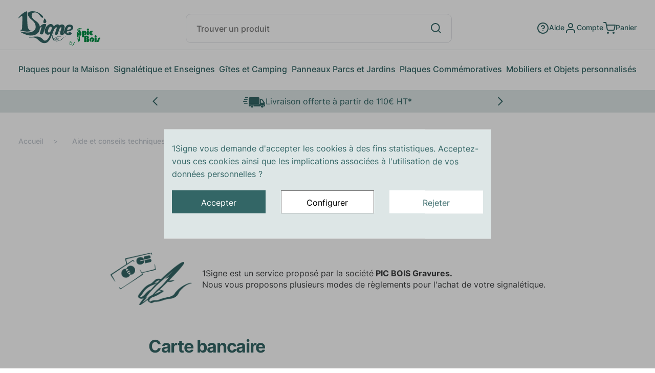

--- FILE ---
content_type: text/html; charset=utf-8
request_url: https://www.1signe.com/content/47-paiement
body_size: 21267
content:
<!-- begin cms/page.tpl -->
<!doctype html>
<html lang="fr">

<head>
    
        
    
<link rel="preload" href="https://www.1signe.com/themes/theme-spiriit/assets/fonts/subset-Kalam-Bold.woff2" as="font" type="font/woff2" crossorigin>
<link rel="preload" href="https://www.1signe.com/themes/theme-spiriit/assets/fonts/subset-Inter-Medium.woff2" as="font" type="font/woff2" crossorigin>
<link rel="preload" href="https://www.1signe.com/themes/theme-spiriit/assets/fonts/subset-Inter-Bold.woff2" as="font" type="font/woff2" crossorigin>
<link rel="preload" href="https://www.1signe.com/themes/theme-spiriit/assets/fonts/subset-Inter-Regular.woff2" as="font" type="font/woff2" crossorigin>

<link rel="preload" href="https://www.1signe.com/themes/theme-spiriit/assets/css/MaterialIcons-Regular.woff2" as="font" type="font/woff2"
    crossorigin />


<style>
 @font-face {
    font-family: 'Kalam';
    src: local('Kalam Bold'), local('Kalam-Bold'),
        url('https://www.1signe.com/themes/theme-spiriit/assets/fonts/subset-Kalam-Bold.woff2') format('woff2');
    font-weight: bold;
    font-style: normal;
    font-display: swap;
}

@font-face {
    font-family: 'Inter';
    src: local('Inter Medium'), local('Inter-Medium'),
        url('https://www.1signe.com/themes/theme-spiriit/assets/fonts/subset-Inter-Medium.woff2') format('woff2');
    font-weight: 500;
    font-style: normal;
    font-display: swap;
}

@font-face {
    font-family: 'Inter';
    src: local('Inter Bold'), local('Inter-Bold'),
        url('https://www.1signe.com/themes/theme-spiriit/assets/fonts/subset-Inter-Bold.woff2') format('woff2');
    font-weight: bold;
    font-style: normal;
    font-display: swap;
}

@font-face {
    font-family: 'Inter';
    src: local('Inter Regular'), local('Inter-Regular'),
        url('https://www.1signe.com/themes/theme-spiriit/assets/fonts/subset-Inter-Regular.woff2') format('woff2');
    font-weight: normal;
    font-style: normal;
    font-display: swap;
}
</style>

    <meta charset="utf-8">


    <meta http-equiv="x-ua-compatible" content="ie=edge">



    <title>Modes de paiement - Plaque &amp; enseigne personnalisée | 1Signe</title>
        
<!-- begin modules/cdc_googletagmanager/views/templates/hook/gtm_tag.tpl -->
<script data-keepinline="true">
    var cdcGtmApi = '//www.1signe.com/module/cdc_googletagmanager/async';
    var ajaxShippingEvent = 1;
    var ajaxPaymentEvent = 1;

/* datalayer */
dataLayer = window.dataLayer || [];
    let cdcDatalayer = {"pageCategory":"cms","event":null,"ecommerce":{"currency":"EUR"},"google_tag_params":{"ecomm_pagetype":"other"}};
    dataLayer.push(cdcDatalayer);

/* call to GTM Tag */
(function(w,d,s,l,i){w[l]=w[l]||[];w[l].push({'gtm.start':
new Date().getTime(),event:'gtm.js'});var f=d.getElementsByTagName(s)[0],
j=d.createElement(s),dl=l!='dataLayer'?'&l='+l:'';j.async=true;j.src=
'https://www.googletagmanager.com/gtm.js?id='+i+dl;f.parentNode.insertBefore(j,f);
})(window,document,'script','dataLayer','GTM-T6RDP4L');

/* async call to avoid cache system for dynamic data */
dataLayer.push({
  'event': 'datalayer_ready'
});
</script>
<!-- end modules/cdc_googletagmanager/views/templates/hook/gtm_tag.tpl -->

    
    <meta name="description" content="Découvrez les modes de paiement sur 1 Signe par Pic Bois, fabricant de plaques et signalétique personnalisée">
    <meta name="keywords" content="">

            
            <link rel="canonical" href="https://www.1signe.com/content/47-paiement">
    
    
            
    
 <meta property="og:title" content="Modes de paiement - Plaque &amp; enseigne personnalisée | 1Signe" />
 <meta property="og:description" content="Découvrez les modes de paiement sur 1 Signe par Pic Bois, fabricant de plaques et signalétique personnalisée" />
 <meta property="og:type" content="website" />
 <meta property="og:url" content="https://www.1signe.com/content/47-paiement" />
 <meta property="og:site_name" content="1Signe l PicBois" />
 
      <meta property="og:image" content="https://www.1signe.com/img/logo-1718886816.svg" />
  <script type="application/ld+json">
     {
         "@context": "http://schema.org",
         "@type": "Organization",
         "name" : "1Signe l PicBois",
         "url" : "https://www.1signe.com/",
         "logo": {
             "@type": "ImageObject",
             "url":"https://www.1signe.com/img/logo-1718886816.svg"
         }
     }
 </script>
 
 <script type="application/ld+json">
     {
         "@context": "http://schema.org",
         "@type": "WebPage",
         "isPartOf": {
             "@type": "WebSite",
             "url":  "https://www.1signe.com/",
             "name": "1Signe l PicBois"
         },
         "name": "Modes de paiement - Plaque &amp; enseigne personnalisée | 1Signe",
         "url":  "https://www.1signe.com/content/47-paiement"
     }
 </script>
                <script type="application/ld+json">
             {
                 "@context": "https://schema.org",
                 "@type": "BreadcrumbList",
                 "itemListElement": [
                                                      {
                                 "@type": "ListItem",
                                 "position": 1,
                                 "name": "Accueil",
                                 "item": "https://www.1signe.com/"
                                 },                                                          {
                                 "@type": "ListItem",
                                 "position": 2,
                                 "name": "Aide et conseils techniques",
                                 "item": "https://www.1signe.com/content/category/3-aide-et-conseils-techniques"
                                 },                                                          {
                                 "@type": "ListItem",
                                 "position": 3,
                                 "name": "Comment se déroule ma commande ?",
                                 "item": "https://www.1signe.com/content/category/4-comment-se-deroule-ma-commande"
                                 },                                                          {
                                 "@type": "ListItem",
                                 "position": 4,
                                 "name": "Paiement",
                                 "item": "https://www.1signe.com/content/47-paiement"
                                 }                             ]
                         }
         </script>
     
    



    <meta name="viewport" content="width=device-width, initial-scale=1">



    <link rel="icon" type="image/vnd.microsoft.icon" href="https://www.1signe.com/img/favicon.ico?1728905721">
    <link rel="shortcut icon" type="image/x-icon" href="https://www.1signe.com/img/favicon.ico?1728905721">



        <link rel="stylesheet" href="https://www.1signe.com/themes/theme-spiriit/assets/cache/theme-276003102.css?v=102" type="text/css"
        media="all">


    <link rel="stylesheet" href="https://www.1signe.com/themes/theme-spiriit/assets/css/cms.css?v=102"
        type="text/css" media="all">

    




    

    <script type="text/javascript" src="https://www.1signe.com/themes/theme-spiriit/assets/cache/head-a6569e101.js?v=102" ></script>
    <script type="text/javascript" src="https://challenges.cloudflare.com/turnstile/v0/api.js?v=102" async></script>
    <script type="text/javascript">
                    var C_P_CMS_PAGE = 0;
                    var C_P_CONSENT_DOWNLOAD = "https:\/\/www.1signe.com\/module\/cookiesplus\/front";
                    var C_P_COOKIE_CONFIG = {"1":{"cookies":[{"name":"cookiesplus"},{"name":"PrestaShop-#"}]},"4":{"cookies":[{"name":"sib_cuid"}]}};
                    var C_P_COOKIE_VALUE = "{}";
                    var C_P_DATE = "2025-11-11 09:33:35";
                    var C_P_DISPLAY_AGAIN = 30;
                    var C_P_DOMAIN = ".1signe.com";
                    var C_P_EXPIRY = 365;
                    var C_P_FINALITIES_COUNT = 3;
                    var C_P_NOT_AVAILABLE_OUTSIDE_EU = 1;
                    var C_P_OVERLAY = "1";
                    var C_P_OVERLAY_OPACITY = "0.3";
                    var C_P_REFRESH = 0;
                    var PS_COOKIE_SAMESITE = "Lax";
                    var PS_COOKIE_SECURE = 1;
                    var prestashop = {"cart":{"products":[],"totals":{"total":{"type":"total","label":"Total","amount":0,"value":"0,00\u00a0\u20ac"},"total_including_tax":{"type":"total","label":"Total TTC","amount":0,"value":"0,00\u00a0\u20ac"},"total_excluding_tax":{"type":"total","label":"Total HT :","amount":0,"value":"0,00\u00a0\u20ac"}},"subtotals":{"products":{"type":"products","label":"Sous-total","amount":0,"value":"0,00\u00a0\u20ac"},"discounts":null,"shipping":{"type":"shipping","label":"Livraison","amount":0,"value":""},"tax":null},"products_count":0,"summary_string":"0 articles","vouchers":{"allowed":1,"added":[]},"discounts":[{"id_cart_rule":null,"id_customer":0,"date_from":"2024-10-14 11:00:00","date_to":"2034-11-14 11:00:00","description":"","quantity":99985,"quantity_per_user":100000,"priority":1,"partial_use":0,"code":"4TUS3CWP","minimum_amount":"0.000000","minimum_amount_tax":0,"minimum_amount_currency":1,"minimum_amount_shipping":0,"country_restriction":0,"carrier_restriction":0,"group_restriction":0,"cart_rule_restriction":0,"product_restriction":1,"shop_restriction":0,"free_shipping":0,"reduction_percent":"50.00","reduction_amount":"0.000000","reduction_tax":1,"reduction_currency":1,"reduction_product":-1,"reduction_exclude_special":0,"gift_product":0,"gift_product_attribute":0,"highlight":1,"active":1,"date_add":"2024-10-14 11:14:57","date_upd":"2025-10-02 10:39:32","id_lang":null,"name":null,"quantity_for_user":100000},{"id_cart_rule":null,"id_customer":0,"date_from":"2024-10-14 11:00:00","date_to":"2034-11-14 11:00:00","description":"B\u00e9n\u00e9ficiez de 30 % de r\u00e9duction suppl\u00e9mentaire sur le produit le moins cher.","quantity":99958,"quantity_per_user":100000,"priority":1,"partial_use":0,"code":"VQBSB2XH","minimum_amount":"0.000000","minimum_amount_tax":0,"minimum_amount_currency":1,"minimum_amount_shipping":0,"country_restriction":0,"carrier_restriction":0,"group_restriction":0,"cart_rule_restriction":0,"product_restriction":1,"shop_restriction":0,"free_shipping":0,"reduction_percent":"5.00","reduction_amount":"0.000000","reduction_tax":1,"reduction_currency":1,"reduction_product":-1,"reduction_exclude_special":0,"gift_product":0,"gift_product_attribute":0,"highlight":1,"active":1,"date_add":"2024-10-14 11:16:51","date_upd":"2025-10-02 10:39:18","id_lang":null,"name":null,"quantity_for_user":100000}],"minimalPurchase":0,"minimalPurchaseRequired":""},"currency":{"id":1,"name":"Euro","iso_code":"EUR","iso_code_num":"978","sign":"\u20ac"},"customer":{"lastname":null,"firstname":null,"email":null,"birthday":null,"newsletter":null,"newsletter_date_add":null,"optin":null,"website":null,"company":null,"siret":null,"ape":null,"is_logged":false,"gender":{"type":null,"name":null},"addresses":[]},"country":{"id_zone":10,"id_currency":0,"call_prefix":33,"iso_code":"FR","active":"1","contains_states":"0","need_identification_number":"0","need_zip_code":"1","zip_code_format":"NNNNN","display_tax_label":"1","name":"France","id":8},"language":{"name":"Fran\u00e7ais (French)","iso_code":"fr","locale":"fr-FR","language_code":"fr","active":"1","is_rtl":"0","date_format_lite":"d\/m\/Y","date_format_full":"d\/m\/Y H:i:s","id":1},"page":{"title":"","canonical":"https:\/\/www.1signe.com\/content\/47-paiement","meta":{"title":"Modes de paiement - Plaque & enseigne personnalis\u00e9e | 1Signe","description":"D\u00e9couvrez les modes de paiement sur 1 Signe par Pic Bois, fabricant de plaques et signal\u00e9tique personnalis\u00e9e","keywords":"","robots":"index"},"page_name":"cms","body_classes":{"lang-fr":true,"lang-rtl":false,"country-FR":true,"currency-EUR":true,"layout-full-width":true,"page-cms":true,"tax-display-enabled":true,"page-customer-account":false,"cms-id-47":true},"admin_notifications":[],"password-policy":{"feedbacks":{"0":"Tr\u00e8s faible","1":"Faible","2":"Moyenne","3":"Fort","4":"Tr\u00e8s fort","Straight rows of keys are easy to guess":"Les suites de touches sur le clavier sont faciles \u00e0 deviner","Short keyboard patterns are easy to guess":"Les mod\u00e8les courts sur le clavier sont faciles \u00e0 deviner.","Use a longer keyboard pattern with more turns":"Utilisez une combinaison de touches plus longue et plus complexe.","Repeats like \"aaa\" are easy to guess":"Les r\u00e9p\u00e9titions (ex. : \"aaa\") sont faciles \u00e0 deviner.","Repeats like \"abcabcabc\" are only slightly harder to guess than \"abc\"":"Les r\u00e9p\u00e9titions (ex. : \"abcabcabc\") sont seulement un peu plus difficiles \u00e0 deviner que \"abc\".","Sequences like abc or 6543 are easy to guess":"Les s\u00e9quences (ex. : abc ou 6543) sont faciles \u00e0 deviner.","Recent years are easy to guess":"Les ann\u00e9es r\u00e9centes sont faciles \u00e0 deviner.","Dates are often easy to guess":"Les dates sont souvent faciles \u00e0 deviner.","This is a top-10 common password":"Ce mot de passe figure parmi les 10 mots de passe les plus courants.","This is a top-100 common password":"Ce mot de passe figure parmi les 100 mots de passe les plus courants.","This is a very common password":"Ceci est un mot de passe tr\u00e8s courant.","This is similar to a commonly used password":"Ce mot de passe est similaire \u00e0 un mot de passe couramment utilis\u00e9.","A word by itself is easy to guess":"Un mot seul est facile \u00e0 deviner.","Names and surnames by themselves are easy to guess":"Les noms et les surnoms seuls sont faciles \u00e0 deviner.","Common names and surnames are easy to guess":"Les noms et les pr\u00e9noms courants sont faciles \u00e0 deviner.","Use a few words, avoid common phrases":"Utilisez quelques mots, \u00e9vitez les phrases courantes.","No need for symbols, digits, or uppercase letters":"Pas besoin de symboles, de chiffres ou de majuscules.","Avoid repeated words and characters":"\u00c9viter de r\u00e9p\u00e9ter les mots et les caract\u00e8res.","Avoid sequences":"\u00c9viter les s\u00e9quences.","Avoid recent years":"\u00c9vitez les ann\u00e9es r\u00e9centes.","Avoid years that are associated with you":"\u00c9vitez les ann\u00e9es qui vous sont associ\u00e9es.","Avoid dates and years that are associated with you":"\u00c9vitez les dates et les ann\u00e9es qui vous sont associ\u00e9es.","Capitalization doesn't help very much":"Les majuscules ne sont pas tr\u00e8s utiles.","All-uppercase is almost as easy to guess as all-lowercase":"Un mot de passe tout en majuscules est presque aussi facile \u00e0 deviner qu'un mot de passe tout en minuscules.","Reversed words aren't much harder to guess":"Les mots invers\u00e9s ne sont pas beaucoup plus difficiles \u00e0 deviner.","Predictable substitutions like '@' instead of 'a' don't help very much":"Les substitutions pr\u00e9visibles comme '\"@\" au lieu de \"a\" n'aident pas beaucoup.","Add another word or two. Uncommon words are better.":"Ajoutez un autre mot ou deux. Pr\u00e9f\u00e9rez les mots peu courants."}}},"shop":{"name":"1Signe l PicBois","logo":"https:\/\/www.1signe.com\/img\/logo-1718886816.svg","stores_icon":"https:\/\/www.1signe.com\/img\/logo_stores.png","favicon":"https:\/\/www.1signe.com\/img\/favicon.ico"},"core_js_public_path":"\/themes\/","urls":{"base_url":"https:\/\/www.1signe.com\/","current_url":"https:\/\/www.1signe.com\/content\/47-paiement","shop_domain_url":"https:\/\/www.1signe.com","img_ps_url":"https:\/\/www.1signe.com\/img\/","img_cat_url":"https:\/\/www.1signe.com\/img\/c\/","img_lang_url":"https:\/\/www.1signe.com\/img\/l\/","img_prod_url":"https:\/\/www.1signe.com\/img\/p\/","img_manu_url":"https:\/\/www.1signe.com\/img\/m\/","img_sup_url":"https:\/\/www.1signe.com\/img\/su\/","img_ship_url":"https:\/\/www.1signe.com\/img\/s\/","img_store_url":"https:\/\/www.1signe.com\/img\/st\/","img_col_url":"https:\/\/www.1signe.com\/img\/co\/","img_url":"https:\/\/www.1signe.com\/themes\/theme-spiriit\/assets\/img\/","css_url":"https:\/\/www.1signe.com\/themes\/theme-spiriit\/assets\/css\/","js_url":"https:\/\/www.1signe.com\/themes\/theme-spiriit\/assets\/js\/","pic_url":"https:\/\/www.1signe.com\/upload\/","theme_assets":"https:\/\/www.1signe.com\/themes\/theme-spiriit\/assets\/","theme_dir":"https:\/\/www.1signe.com\/themes\/theme-spiriit\/","pages":{"address":"https:\/\/www.1signe.com\/adresse","addresses":"https:\/\/www.1signe.com\/adresses","authentication":"https:\/\/www.1signe.com\/connexion","manufacturer":"https:\/\/www.1signe.com\/marques","cart":"https:\/\/www.1signe.com\/panier","category":"https:\/\/www.1signe.com\/index.php?controller=category","cms":"https:\/\/www.1signe.com\/index.php?controller=cms","contact":"https:\/\/www.1signe.com\/nous-contacter","discount":"https:\/\/www.1signe.com\/reduction","guest_tracking":"https:\/\/www.1signe.com\/suivi-commande-invite","history":"https:\/\/www.1signe.com\/historique-commandes","identity":"https:\/\/www.1signe.com\/identite","index":"https:\/\/www.1signe.com\/","my_account":"https:\/\/www.1signe.com\/mon-compte","order_confirmation":"https:\/\/www.1signe.com\/confirmation-commande","order_detail":"https:\/\/www.1signe.com\/index.php?controller=order-detail","order_follow":"https:\/\/www.1signe.com\/suivi-commande","order":"https:\/\/www.1signe.com\/commande","order_return":"https:\/\/www.1signe.com\/index.php?controller=order-return","order_slip":"https:\/\/www.1signe.com\/avoirs","pagenotfound":"https:\/\/www.1signe.com\/page-introuvable","password":"https:\/\/www.1signe.com\/recuperation-mot-de-passe","pdf_invoice":"https:\/\/www.1signe.com\/index.php?controller=pdf-invoice","pdf_order_return":"https:\/\/www.1signe.com\/index.php?controller=pdf-order-return","pdf_order_slip":"https:\/\/www.1signe.com\/index.php?controller=pdf-order-slip","prices_drop":"https:\/\/www.1signe.com\/promotions","product":"https:\/\/www.1signe.com\/index.php?controller=product","registration":"https:\/\/www.1signe.com\/inscription","search":"https:\/\/www.1signe.com\/recherche","sitemap":"https:\/\/www.1signe.com\/plan-site","stores":"https:\/\/www.1signe.com\/index.php?controller=stores","supplier":"https:\/\/www.1signe.com\/fournisseurs","new_products":"https:\/\/www.1signe.com\/nouveaux-produits","brands":"https:\/\/www.1signe.com\/marques","register":"https:\/\/www.1signe.com\/inscription","order_login":"https:\/\/www.1signe.com\/commande?login=1"},"alternative_langs":[],"actions":{"logout":"https:\/\/www.1signe.com\/?mylogout="},"no_picture_image":{"bySize":{"cart_default":{"url":"https:\/\/www.1signe.com\/img\/p\/fr-default-cart_default.jpg","width":126,"height":84},"small_default":{"url":"https:\/\/www.1signe.com\/img\/p\/fr-default-small_default.jpg","width":132,"height":88},"home_default":{"url":"https:\/\/www.1signe.com\/img\/p\/fr-default-home_default.jpg","width":300,"height":200},"pdt_300":{"url":"https:\/\/www.1signe.com\/img\/p\/fr-default-pdt_300.jpg","width":360,"height":240},"pdt_360":{"url":"https:\/\/www.1signe.com\/img\/p\/fr-default-pdt_360.jpg","width":480,"height":320},"pdt_540":{"url":"https:\/\/www.1signe.com\/img\/p\/fr-default-pdt_540.jpg","width":639,"height":426},"large_default":{"url":"https:\/\/www.1signe.com\/img\/p\/fr-default-large_default.jpg","width":804,"height":536}},"small":{"url":"https:\/\/www.1signe.com\/img\/p\/fr-default-cart_default.jpg","width":126,"height":84},"medium":{"url":"https:\/\/www.1signe.com\/img\/p\/fr-default-pdt_300.jpg","width":360,"height":240},"large":{"url":"https:\/\/www.1signe.com\/img\/p\/fr-default-large_default.jpg","width":804,"height":536},"legend":""}},"configuration":{"display_taxes_label":true,"display_prices_tax_incl":false,"is_catalog":false,"show_prices":true,"opt_in":{"partner":false},"quantity_discount":{"type":"discount","label":"Remise sur prix unitaire"},"voucher_enabled":1,"return_enabled":0},"field_required":[],"breadcrumb":{"links":[{"title":"Accueil","url":"https:\/\/www.1signe.com\/"},{"title":"Aide et conseils techniques","url":"https:\/\/www.1signe.com\/content\/category\/3-aide-et-conseils-techniques"},{"title":"Comment se d\u00e9roule ma commande ?","url":"https:\/\/www.1signe.com\/content\/category\/4-comment-se-deroule-ma-commande"},{"title":"Paiement","url":"https:\/\/www.1signe.com\/content\/47-paiement"}],"count":4},"link":{"protocol_link":"https:\/\/","protocol_content":"https:\/\/"},"time":1762850015,"static_token":"e2b38df7a858f426f02a0cb1c9e02732","token":"ee4e6011054fd10f7ce0994cd9ca2a32","debug":true,"modules":{"theme_core":{"THEME_CORE_AVAILABLE_PAYMENTS":"<p><img src=\"https:\/\/www.1signe.com\/img\/cms\/payments.png\" alt=\"\" width=\"400\" height=\"47\" loading=\"lazy\" \/><\/p>","THEME_CORE_FIX_CART_GIFT":"","THEME_CORE_ADD_AXEPTIO_LINK":"","THEME_CORE_SHOP_INFO":"<p>Vous avez une question, une demande ? <br \/>Nos experts sont \u00e0 votre disposition.<\/p>","THEME_CORE_SHOP_PHONE_VISUAL":"04 79 87 76 90","THEME_CORE_SHOP_PHONE_LINK":"+33479877690","THEME_CORE_SHOP_EMAIL":"","THEME_CORE_SHOP_RS_FB":"https:\/\/www.facebook.com\/signaletiquepicbois\/","THEME_CORE_SHOP_RS_IG":"","THEME_CORE_SHOP_RS_YT":"","THEME_CORE_SHOP_RS_LKDIN":"","THEME_CORE_SHOP_RS_X":"https:\/\/x.com\/_PICBOIS","THEME_CORE_SHOP_RS_PIN":"https:\/\/www.pinterest.fr\/gpicbois\/cr%C3%A9%C3%A9-sur-1signecom\/","THEME_CORE_FIXED_ADD_TO_CART_ENABLE":"","THEME_CORE_HOOK_NAME":false,"THEME_CORE_HOOK_TITLE":false,"THEME_CORE_HOOK_DESC":false}}};
                    var psemailsubscription_subscription = "https:\/\/www.1signe.com\/module\/ps_emailsubscription\/subscription";
                    var psr_icon_color = "#f19d76";
            </script>



    <!-- begin/home/clients/896b2ed5f89dc8f04a447121ba971981/sites/www1signecom/app/web/modules/cookiesplus/views/templates/hook/cookies-style.tpl --><style>div#cookiesplus-modal,#cookiesplus-modal>div,#cookiesplus-modal p{background-color:#dde6e6 !important}#cookiesplus-modal>div,#cookiesplus-modal p{color:#366 !important}#cookiesplus-modal button.cookiesplus-accept{background-color:#366}#cookiesplus-modal button.cookiesplus-accept{border:1px solid #366}#cookiesplus-modal button.cookiesplus-accept{color:#fff}#cookiesplus-modal button.cookiesplus-accept{font-size:16px}#cookiesplus-modal button.cookiesplus-more-information{background-color:#fff}#cookiesplus-modal button.cookiesplus-more-information{border:1px solid #7a7a7a}#cookiesplus-modal button.cookiesplus-more-information{color:#000}#cookiesplus-modal button.cookiesplus-more-information{font-size:16px}#cookiesplus-modal button.cookiesplus-reject{background-color:#fff}#cookiesplus-modal button.cookiesplus-reject{border:1px solid #fff}#cookiesplus-modal button.cookiesplus-reject{color:#366}#cookiesplus-modal button.cookiesplus-reject{font-size:16px}#cookiesplus-modal button.cookiesplus-save:not([disabled]){background-color:#fff}#cookiesplus-modal button.cookiesplus-save:not([disabled]){border:1px solid #7a7a7a}#cookiesplus-modal button.cookiesplus-save:not([disabled]){color:#000}#cookiesplus-modal button.cookiesplus-save{font-size:16px}#cookiesplus-tab{bottom:0;right:0}</style><!-- end/home/clients/896b2ed5f89dc8f04a447121ba971981/sites/www1signecom/app/web/modules/cookiesplus/views/templates/hook/cookies-style.tpl -->


    
</head>

<body id="cms" class="lang-fr country-fr currency-eur layout-full-width page-cms tax-display-enabled cms-id-47 no-js">
    <script>
        document.querySelector('body').classList.remove('no-js');
    </script>
    
        
<!-- begin modules/cdc_googletagmanager/views/templates/hook/gtm_tag_noscript.tpl -->
<!-- Google Tag Manager (noscript) -->
<noscript><iframe src="https://www.googletagmanager.com/ns.html?id=GTM-T6RDP4L"
height="0" width="0" style="display:none;visibility:hidden"></iframe></noscript>
<!-- End Google Tag Manager (noscript) -->

<!-- end modules/cdc_googletagmanager/views/templates/hook/gtm_tag_noscript.tpl -->

    

    <main>
        
                    

        <header id="header" class="l-header">
            
                

    <div class="header-banner">
        <a class="skip-link screen-reader-text" href="#primary">Aller au contenu</a>
        
    </div>



    
<!-- begin module:ps_contactinfo/nav.tpl -->
<!-- begin /home/clients/896b2ed5f89dc8f04a447121ba971981/sites/www1signecom/app/web/themes/theme-spiriit/modules/ps_contactinfo/nav.tpl --><!-- end /home/clients/896b2ed5f89dc8f04a447121ba971981/sites/www1signecom/app/web/themes/theme-spiriit/modules/ps_contactinfo/nav.tpl -->
<!-- end module:ps_contactinfo/nav.tpl -->





    <div class="container header-top">
                    <a href="https://www.1signe.com/" class="header-logo">
                <img class="header-logo-img" src="https://www.1signe.com/themes/theme-spiriit/assets/images/logobypicbois.svg"
                    alt="1Signe, PicBois, Signalétique & Plaques personnalisées" width="182"
                    height="77">
            </a>
                
<!-- begin module:ps_searchbarjqauto/views/templates/hook/ps_searchbarjqauto.tpl -->
<!-- begin /home/clients/896b2ed5f89dc8f04a447121ba971981/sites/www1signecom/app/web/themes/theme-spiriit/modules/ps_searchbarjqauto/views/templates/hook/ps_searchbarjqauto.tpl --><!-- Block search module TOP -->
<div id="search_widget" class="jolisearch-widget search-widget header-search-form"
    data-search-controller-url="//www.1signe.com/recherche">
    <label class="open-search-label" for="search-input">


        <svg class="icon-nav-element-img icon-nav--search" aria-hidden="true" height="20" width="20">
            <use xlink:href="https://www.1signe.com/themes/theme-spiriit/assets/images/spritemap.svg#search" />
        </svg>


        <span class="screen-reader-text">
            Rechercher
        </span></label>
    <form method="get" action="//www.1signe.com/recherche" class="header-search-form-inner">

        <input type="hidden" name="controller" value="search">
        <div class="search-container">

            <input type="text" id="search-input" name="s" value=""
                placeholder="Trouver un produit"
                aria-label="Rechercher un produit" class="header-search-field">
            <button type="submit" class="button--recherche" title="Envoyer la recherche">

                <svg class="icon-nav-element-img icon-nav--search" aria-hidden="true" height="20" width="20">
                    <use xlink:href="https://www.1signe.com/themes/theme-spiriit/assets/images/spritemap.svg#search" />
                </svg>

                <span class="visually-hidden">Rechercher</span>
            </button>




        </div>
    </form>
</div>
<!-- /Block search module TOP --><!-- end /home/clients/896b2ed5f89dc8f04a447121ba971981/sites/www1signecom/app/web/themes/theme-spiriit/modules/ps_searchbarjqauto/views/templates/hook/ps_searchbarjqauto.tpl -->
<!-- end module:ps_searchbarjqauto/views/templates/hook/ps_searchbarjqauto.tpl -->


        <div class="header-right-nav">

            

            <a href="https://www.1signe.com/content/7-premiers-pas" class="h-help icon-nav-element-link">
                <svg aria-hidden="true" width="24" height="24">
                    <use xlink:href="https://www.1signe.com/themes/theme-spiriit/assets/images/spritemap.svg#help" />
                </svg>
                Aide
            </a>

            
<!-- begin module:ps_customersignin/ps_customersignin.tpl -->
<!-- begin /home/clients/896b2ed5f89dc8f04a447121ba971981/sites/www1signecom/app/web/themes/theme-spiriit/modules/ps_customersignin/ps_customersignin.tpl -->
    <a href="https://www.1signe.com/connexion?back=https://www.1signe.com/content/47-paiement" class="account icon-nav-element-link"
        title="Identifiez-vous" rel="nofollow">

        <svg aria-hidden="true" width="24" height="24">
            <use xlink:href="https://www.1signe.com/themes/theme-spiriit/assets/images/spritemap.svg#user" />
        </svg>

        <span class="icon-nav-element-txt">Compte</span>
    </a>
<!-- end /home/clients/896b2ed5f89dc8f04a447121ba971981/sites/www1signecom/app/web/themes/theme-spiriit/modules/ps_customersignin/ps_customersignin.tpl -->
<!-- end module:ps_customersignin/ps_customersignin.tpl -->

<!-- begin module:ps_shoppingcart/ps_shoppingcart.tpl -->
<!-- begin /home/clients/896b2ed5f89dc8f04a447121ba971981/sites/www1signecom/app/web/themes/theme-spiriit/modules/ps_shoppingcart/ps_shoppingcart.tpl -->
<div class="blockcart cart-preview icon-nav-element inactive"
    data-refresh-url="//www.1signe.com/module/ps_shoppingcart/ajax">
    <div class="shopping-cart">
        <a rel="nofollow" href="//www.1signe.com/panier?action=show" class="icon-nav-element-link">

            <span class="cart-products-count blockcart__count">0</span>
                            <svg aria-hidden="true" width="24" height="24">
                    <use xlink:href="https://www.1signe.com/themes/theme-spiriit/assets/images/spritemap.svg#cart" />
                </svg>
                        <span class="icon-nav-element-txt">Panier</span>

        </a>
    </div>
</div><!-- end /home/clients/896b2ed5f89dc8f04a447121ba971981/sites/www1signecom/app/web/themes/theme-spiriit/modules/ps_shoppingcart/ps_shoppingcart.tpl -->
<!-- end module:ps_shoppingcart/ps_shoppingcart.tpl -->


        </div>
    </div>
    
<!-- begin module:jmsmegamenu/views/templates/hook/jmsmegamenu.tpl -->
<!-- begin /home/clients/896b2ed5f89dc8f04a447121ba971981/sites/www1signecom/app/web/modules/jmsmegamenu/views/templates/hook/jmsmegamenu.tpl --><div class="container">
    <nav class="main-navigation main-navigation--desktop" role="navigation" aria-label="Menu principal">
        <button type="button" id="toggle-menu-button" title="Ouvrir/fermer le menu" class="toggle-menu-button"
            aria-haspopup="true" aria-expanded="false" aria-controls="menu-menu-principal">

            <svg class="hamburger" width="21" height="17" xmlns="http://www.w3.org/2000/svg" id="a" data-name="Calque 1"
                viewBox="0 0 21 17">
                <path
                    d="M0 1.204C0 .539.507 0 1.133 0h11.832c.626 0 1.133.539 1.133 1.204s-.507 1.204-1.133 1.204H1.133C.507 2.408 0 1.868 0 1.204ZM0 8.5c0-.665.507-1.204 1.133-1.204h18.734c.626 0 1.133.539 1.133 1.203s-.507 1.204-1.133 1.204H1.133C.507 9.703 0 9.164 0 8.5ZM0 15.796c0-.665.507-1.204 1.133-1.204H16.91c.626 0 1.133.54 1.133 1.204S17.535 17 16.909 17H1.133C.507 17 0 16.461 0 15.796Z"
                    fill="currentColor" />
            </svg>

            <svg class="croix" xmlns="http://www.w3.org/2000/svg" xml:space="preserve" width="17.7" height="18"
                viewBox="0 0 17.7 17.7">
                <path fill="currentColor"
                    d="M16.2 17.7c-.4 0-.8-.1-1.1-.4L.4 2.6C-.1 2-.1 1 .4.4 1-.1 2-.1 2.6.4l14.7 14.7c.6.6.6 1.5 0 2.1-.3.4-.7.5-1.1.5z">
                </path>
                <path fill="currentColor"
                    d="M1.5 17.7a1.5 1.5 0 0 1-1.1-2.5L15.2.4c.6-.6 1.5-.6 2.1 0 .6.6.6 1.5 0 2.1L2.6 17.3c-.3.3-.7.4-1.1.4z">
                </path>
            </svg>
            <span class="screen-reader-text">Menu</span>
        </button>
        <div class="main-menu-container">
        <ul id="menu-menu-principal" class="main-navigation main-navigation-ul" role="menubar">
            
            <li class="menu-item menu-item-type-category current  menu-item-has-children" data-id="4" data-level="0" aria-haspopup="true" aria-expanded="false" data-title="1"><a href="https://www.1signe.com/90-plaques-personnalisees-pour-la-maison" target="_self" class="first-level">Plaques pour la Maison</a><button class="submenu-button submenu-button--mobile" type="button" aria-haspopup="true" aria-expanded="false"><svg aria-hidden="true" width="14" height="9" viewBox="0 0 14 9"> <path fill="#366" fill-rule="evenodd" d="M.236.732a.815.815 0 0 1 1.139 0L7 6.262l5.625-5.53a.815.815 0 0 1 1.14 0c.314.309.314.81 0 1.12L7 8.5.236 1.851a.782.782 0 0 1 0-1.12Z" clip-rule="evenodd"/></svg><span class="screen-reader-text">Ouvrir le sous-menu de Plaques pour la Maison</span></button><ul class="sub-menu level-0"><li class="menu-item menu-item-type-category current" data-id="5" data-level="1" data-title="1"><a href="https://www.1signe.com/22-plaques-de-maison" target="_self">Plaques de Maison</a></li><li class="menu-item menu-item-type-category current" data-id="6" data-level="1" data-title="1"><a href="https://www.1signe.com/10-numeros-de-maisons" target="_self">Numéros de Maison</a></li><li class="menu-item menu-item-type-category current" data-id="57" data-level="1" data-title="1"><a href="https://www.1signe.com/8-plaques-de-portes" target="_self">Plaques de Porte</a></li><li class="menu-item menu-item-type-category current" data-id="7" data-level="1" data-title="1"><a href="https://www.1signe.com/9-plaques-de-rues" target="_self">Plaques de Rue</a></li></ul></li><li class="menu-item menu-item-type-category current  menu-item-has-children" data-id="8" data-level="0" aria-haspopup="true" aria-expanded="false" data-title="1"><a href="https://www.1signe.com/91-signaletique-et-enseignes-personnalisees" target="_self" class="first-level">Signalétique et Enseignes</a><button class="submenu-button submenu-button--mobile" type="button" aria-haspopup="true" aria-expanded="false"><svg aria-hidden="true" width="14" height="9" viewBox="0 0 14 9"> <path fill="#366" fill-rule="evenodd" d="M.236.732a.815.815 0 0 1 1.139 0L7 6.262l5.625-5.53a.815.815 0 0 1 1.14 0c.314.309.314.81 0 1.12L7 8.5.236 1.851a.782.782 0 0 1 0-1.12Z" clip-rule="evenodd"/></svg><span class="screen-reader-text">Ouvrir le sous-menu de Signalétique et Enseignes</span></button><ul class="sub-menu level-0"><li class="menu-item menu-item-type-category current" data-id="9" data-level="1" data-title="1"><a href="https://www.1signe.com/13-enseignes-devantures-personnalisee" target="_self">Enseignes | Devantures</a></li><li class="menu-item menu-item-type-category current" data-id="10" data-level="1" data-title="1"><a href="https://www.1signe.com/75-panneau-horaires-d-ouverture-entreprise" target="_self">Panneaux Horaires d'ouverture</a></li><li class="menu-item menu-item-type-category current" data-id="11" data-level="1" data-title="1"><a href="https://www.1signe.com/76-panneaux-signaletique-interieure" target="_self">Signalétique Intérieure</a></li><li class="menu-item menu-item-type-category current" data-id="13" data-level="1" data-title="1"><a href="https://www.1signe.com/23-plaques-informations-consignes" target="_self">Plaques Informations - Consignes</a></li><li class="menu-item menu-item-type-category current" data-id="14" data-level="1" data-title="1"><a href="https://www.1signe.com/101-plaques-portes-sanitaires-services" target="_self">Plaques Sanitaires et Services</a></li><li class="menu-item menu-item-type-category current" data-id="15" data-level="1" data-title="1"><a href="https://www.1signe.com/78-plaques-signaletiques-pour-rayonnages" target="_self">Signalétique pour Rayonnages</a></li><li class="menu-item menu-item-type-category current" data-id="16" data-level="1" data-title="1"><a href="https://www.1signe.com/41-panneau-accueil-du-public" target="_self">Panneaux Accueil du Public</a></li><li class="menu-item menu-item-type-category current" data-id="58" data-level="1" data-title="1"><a href="https://www.1signe.com/102-panneaux-directionnels-professionnels" target="_self">Panneaux Directionnels</a></li></ul></li><li class="menu-item menu-item-type-seperator current  menu-item-has-children" data-id="17" data-level="0" aria-haspopup="true" aria-expanded="false" data-title="1"><a href="#" target="_self" class="first-level">Gîtes et Camping</a><button class="submenu-button submenu-button--mobile" type="button" aria-haspopup="true" aria-expanded="false"><svg aria-hidden="true" width="14" height="9" viewBox="0 0 14 9"> <path fill="#366" fill-rule="evenodd" d="M.236.732a.815.815 0 0 1 1.139 0L7 6.262l5.625-5.53a.815.815 0 0 1 1.14 0c.314.309.314.81 0 1.12L7 8.5.236 1.851a.782.782 0 0 1 0-1.12Z" clip-rule="evenodd"/></svg><span class="screen-reader-text">Ouvrir le sous-menu de Gîtes et Camping</span></button><ul class="sub-menu level-0"><li class="menu-item menu-item-type-category current" data-id="18" data-level="1" data-title="1"><a href="https://www.1signe.com/43-panonceaux-de-classement" target="_self">Panonceaux de classement</a></li><li class="menu-item menu-item-type-category current  menu-item-has-children" data-id="19" data-level="1" aria-haspopup="true" aria-expanded="false" data-title="1"><a href="https://www.1signe.com/99-panneaux-pour-meubles-gites-chambres-d-hotes" target="_self">Panneaux pour Meublés,  Gîtes, chambre d'hôtes</a><button class="submenu-button" type="button" aria-haspopup="true" aria-expanded="false"><svg aria-hidden="true" width="14" height="9" viewBox="0 0 14 9"> <path fill="#366" fill-rule="evenodd" d="M.236.732a.815.815 0 0 1 1.139 0L7 6.262l5.625-5.53a.815.815 0 0 1 1.14 0c.314.309.314.81 0 1.12L7 8.5.236 1.851a.782.782 0 0 1 0-1.12Z" clip-rule="evenodd"/></svg><span class="screen-reader-text">Ouvrir le sous-menu de Panneaux pour Meublés,  Gîtes, chambre d'hôtes</span></button><ul class="sub-menu level-1"><li class="menu-item menu-item-type-category current" data-id="20" data-level="2" data-title="1"><a href="https://www.1signe.com/61-panneaux-pre-enseignes-gites-chambres-d-hotes" target="_self">Pré-enseignes</a></li><li class="menu-item menu-item-type-category current" data-id="21" data-level="2" data-title="1"><a href="https://www.1signe.com/62-panneaux-directionnels-pour-gites-chambres-d-hotes" target="_self">Flèches directionnelles</a></li><li class="menu-item menu-item-type-category current" data-id="22" data-level="2" data-title="1"><a href="https://www.1signe.com/58-panneau-accueil-gites-chambres-d-hotes" target="_self">Panneaux d'accueil</a></li><li class="menu-item menu-item-type-category current" data-id="23" data-level="2" data-title="1"><a href="https://www.1signe.com/63-plaques-de-portes-gites-chambres-d-hotes" target="_self">Plaques de portes</a></li><li class="menu-item menu-item-type-category current" data-id="52" data-level="2" data-title="1"><a href="https://www.1signe.com/96-les-enseignes-et-devantures" target="_self">Plaques extérieures</a></li></ul></li><li class="menu-item menu-item-type-category current  menu-item-has-children" data-id="24" data-level="1" aria-haspopup="true" aria-expanded="false" data-title="1"><a href="https://www.1signe.com/100-signaletique-campings-et-activites-de-plein-air" target="_self">Signalétique Campings et Activités de Plein air</a><button class="submenu-button" type="button" aria-haspopup="true" aria-expanded="false"><svg aria-hidden="true" width="14" height="9" viewBox="0 0 14 9"> <path fill="#366" fill-rule="evenodd" d="M.236.732a.815.815 0 0 1 1.139 0L7 6.262l5.625-5.53a.815.815 0 0 1 1.14 0c.314.309.314.81 0 1.12L7 8.5.236 1.851a.782.782 0 0 1 0-1.12Z" clip-rule="evenodd"/></svg><span class="screen-reader-text">Ouvrir le sous-menu de Signalétique Campings et Activités de Plein air</span></button><ul class="sub-menu level-1"><li class="menu-item menu-item-type-category current" data-id="25" data-level="2" data-title="1"><a href="https://www.1signe.com/69-panneau-accueil-reception-camping" target="_self">Panneaux Accueil - Réception </a></li><li class="menu-item menu-item-type-category current" data-id="55" data-level="2" data-title="1"><a href="https://www.1signe.com/98-les-enseignes-pour-camping" target="_self">Enseignes</a></li><li class="menu-item menu-item-type-category current" data-id="26" data-level="2" data-title="1"><a href="https://www.1signe.com/71-panneaux-pre-enseignes-camping" target="_self">Pré-enseignes camping</a></li><li class="menu-item menu-item-type-category current" data-id="27" data-level="2" data-title="1"><a href="https://www.1signe.com/18-panneaux-directionnels-camping" target="_self">Panneaux directionnels</a></li><li class="menu-item menu-item-type-category current" data-id="28" data-level="2" data-title="1"><a href="https://www.1signe.com/72-plaques-de-portes-ecuries" target="_self">Plaques Ecuries</a></li><li class="menu-item menu-item-type-category current" data-id="29" data-level="2" data-title="1"><a href="https://www.1signe.com/73-plaques-de-portes-emplacements" target="_self">Plaques emplacements</a></li><li class="menu-item menu-item-type-category current" data-id="30" data-level="2" data-title="1"><a href="https://www.1signe.com/77-plaques-sanitaires-et-services-campings" target="_self">Sanitaires et services</a></li></ul></li></ul></li><li class="menu-item menu-item-type-category current  menu-item-has-children" data-id="31" data-level="0" aria-haspopup="true" aria-expanded="false" data-title="1"><a href="https://www.1signe.com/93-panneaux-parcs-et-jardins" target="_self" class="first-level">Panneaux Parcs et Jardins</a><button class="submenu-button submenu-button--mobile" type="button" aria-haspopup="true" aria-expanded="false"><svg aria-hidden="true" width="14" height="9" viewBox="0 0 14 9"> <path fill="#366" fill-rule="evenodd" d="M.236.732a.815.815 0 0 1 1.139 0L7 6.262l5.625-5.53a.815.815 0 0 1 1.14 0c.314.309.314.81 0 1.12L7 8.5.236 1.851a.782.782 0 0 1 0-1.12Z" clip-rule="evenodd"/></svg><span class="screen-reader-text">Ouvrir le sous-menu de Panneaux Parcs et Jardins</span></button><ul class="sub-menu level-0"><li class="menu-item menu-item-type-category current" data-id="32" data-level="1" data-title="1"><a href="https://www.1signe.com/19-aires-de-jeux" target="_self">Panneaux Aires de Jeux</a></li><li class="menu-item menu-item-type-category current" data-id="36" data-level="1" data-title="1"><a href="https://www.1signe.com/83-plaques-thematiques-arboretum-jardin" target="_self">Plaques Thématiques Arboretum</a></li><li class="menu-item menu-item-type-category current" data-id="33" data-level="1" data-title="1"><a href="https://www.1signe.com/80-pancarte-signaletique-tri" target="_self">Pancartes Signalétique de Tri</a></li><li class="menu-item menu-item-type-category current" data-id="34" data-level="1" data-title="1"><a href="https://www.1signe.com/81-panneaux-gestion-ecologique-espaces-verts" target="_self">Panneaux Gestion Ecologique des Espaces Verts</a></li><li class="menu-item menu-item-type-category current" data-id="35" data-level="1" data-title="1"><a href="https://www.1signe.com/82-panneau-pedagogique-nature" target="_self">Panneaux Pédagogiques Nature</a></li></ul></li><li class="menu-item menu-item-type-category current  menu-item-has-children" data-id="37" data-level="0" aria-haspopup="true" aria-expanded="false" data-title="1"><a href="https://www.1signe.com/94-plaques-commemoratives-funeraires" target="_self" class="first-level">Plaques Commémoratives</a><button class="submenu-button submenu-button--mobile" type="button" aria-haspopup="true" aria-expanded="false"><svg aria-hidden="true" width="14" height="9" viewBox="0 0 14 9"> <path fill="#366" fill-rule="evenodd" d="M.236.732a.815.815 0 0 1 1.139 0L7 6.262l5.625-5.53a.815.815 0 0 1 1.14 0c.314.309.314.81 0 1.12L7 8.5.236 1.851a.782.782 0 0 1 0-1.12Z" clip-rule="evenodd"/></svg><span class="screen-reader-text">Ouvrir le sous-menu de Plaques Commémoratives</span></button><ul class="sub-menu level-0"><li class="menu-item menu-item-type-category current" data-id="40" data-level="1" data-title="1"><a href="https://www.1signe.com/26-plaques-funeraires" target="_self">Plaques Funéraires</a></li><li class="menu-item menu-item-type-category current" data-id="38" data-level="1" data-title="1"><a href="https://www.1signe.com/55-plaques-commemoratives" target="_self">Plaques commémoratives</a></li><li class="menu-item menu-item-type-category current" data-id="39" data-level="1" data-title="1"><a href="https://www.1signe.com/25-plaques-d-inauguration" target="_self">Plaques d'Inaugurations</a></li></ul></li><li class="menu-item menu-item-type-category current  menu-item-has-children" data-id="41" data-level="0" aria-haspopup="true" aria-expanded="false" data-title="1"><a href="https://www.1signe.com/86-objets-cadeaux" target="_self" class="first-level">Mobiliers et Objets personnalisés</a><button class="submenu-button submenu-button--mobile" type="button" aria-haspopup="true" aria-expanded="false"><svg aria-hidden="true" width="14" height="9" viewBox="0 0 14 9"> <path fill="#366" fill-rule="evenodd" d="M.236.732a.815.815 0 0 1 1.139 0L7 6.262l5.625-5.53a.815.815 0 0 1 1.14 0c.314.309.314.81 0 1.12L7 8.5.236 1.851a.782.782 0 0 1 0-1.12Z" clip-rule="evenodd"/></svg><span class="screen-reader-text">Ouvrir le sous-menu de Mobiliers et Objets personnalisés</span></button><ul class="sub-menu level-0"><li class="menu-item menu-item-type-seperator current  menu-item-has-children" data-id="42" data-level="1" aria-haspopup="true" aria-expanded="false" data-title="1"><a href="#" target="_self">Cadeaux personnalisés</a><button class="submenu-button" type="button" aria-haspopup="true" aria-expanded="false"><svg aria-hidden="true" width="14" height="9" viewBox="0 0 14 9"> <path fill="#366" fill-rule="evenodd" d="M.236.732a.815.815 0 0 1 1.139 0L7 6.262l5.625-5.53a.815.815 0 0 1 1.14 0c.314.309.314.81 0 1.12L7 8.5.236 1.851a.782.782 0 0 1 0-1.12Z" clip-rule="evenodd"/></svg><span class="screen-reader-text">Ouvrir le sous-menu de Cadeaux personnalisés</span></button><ul class="sub-menu level-1"><li class="menu-item menu-item-type-category current" data-id="45" data-level="2" data-title="1"><a href="https://www.1signe.com/68-porte-telephone-personnalise" target="_self">Porte-téléphone personnalisé</a></li></ul></li><li class="menu-item menu-item-type-seperator current  menu-item-has-children" data-id="46" data-level="1" aria-haspopup="true" aria-expanded="false" data-title="1"><a href="#" target="_self">Signalétique détournée</a><button class="submenu-button" type="button" aria-haspopup="true" aria-expanded="false"><svg aria-hidden="true" width="14" height="9" viewBox="0 0 14 9"> <path fill="#366" fill-rule="evenodd" d="M.236.732a.815.815 0 0 1 1.139 0L7 6.262l5.625-5.53a.815.815 0 0 1 1.14 0c.314.309.314.81 0 1.12L7 8.5.236 1.851a.782.782 0 0 1 0-1.12Z" clip-rule="evenodd"/></svg><span class="screen-reader-text">Ouvrir le sous-menu de Signalétique détournée</span></button><ul class="sub-menu level-1"><li class="menu-item menu-item-type-category current" data-id="47" data-level="2" data-title="1"><a href="https://www.1signe.com/67-plaques-de-rue-decorative" target="_self">Plaques de rue décoratives</a></li><li class="menu-item menu-item-type-category current" data-id="48" data-level="2" data-title="1"><a href="https://www.1signe.com/66-panneaux-de-randonnee-personnalises" target="_self">Panneaux de randonnée personnalisés</a></li></ul></li><li class="menu-item menu-item-type-category current  menu-item-has-children" data-id="49" data-level="1" aria-haspopup="true" aria-expanded="false" data-title="1"><a href="#" target="_self">Mobiliers</a><button class="submenu-button" type="button" aria-haspopup="true" aria-expanded="false"><svg aria-hidden="true" width="14" height="9" viewBox="0 0 14 9"> <path fill="#366" fill-rule="evenodd" d="M.236.732a.815.815 0 0 1 1.139 0L7 6.262l5.625-5.53a.815.815 0 0 1 1.14 0c.314.309.314.81 0 1.12L7 8.5.236 1.851a.782.782 0 0 1 0-1.12Z" clip-rule="evenodd"/></svg><span class="screen-reader-text">Ouvrir le sous-menu de Mobiliers</span></button><ul class="sub-menu level-1"><li class="menu-item menu-item-type-category current" data-id="50" data-level="2" data-title="1"><a href="https://www.1signe.com/53-boites-a-livres" target="_self">Boîtes à livres</a></li><li class="menu-item menu-item-type-category current" data-id="51" data-level="2" data-title="1"><a href="https://www.1signe.com/54-distributeurs-sans-contact" target="_self">Distributeurs sans contact</a></li></ul></li></ul></li><li class="menu-item menu-item--mobileonly"><a href="https://www.1signe.com/content/7-premiers-pas" target="_self">Aide</a></li>
        </ul>
        </div>

    </nav>
</div><!-- end /home/clients/896b2ed5f89dc8f04a447121ba971981/sites/www1signecom/app/web/modules/jmsmegamenu/views/templates/hook/jmsmegamenu.tpl -->
<!-- end module:jmsmegamenu/views/templates/hook/jmsmegamenu.tpl -->

<!-- begin module:s_topreassurance/views/templates/hook/s_topreassurance.tpl -->
<!-- begin /home/clients/896b2ed5f89dc8f04a447121ba971981/sites/www1signecom/app/web/modules/s_topreassurance/views/templates/hook/s_topreassurance.tpl -->

<div class="topbar">
    <div class="container--smaller">
        <div class="js-swiper-reassurance topbar__swiper">
            <ul class="swiper-wrapper">
                                    <li class="swiper-slide topbar__slide">
                                                    <img src="https://www.1signe.com/img/cms/topreassurance-sav.svg" width="44" height="44" alt="" aria-hidden="true" />
                        
                        <span class="topbar__text">Besoin d&#039;aide ? On vous accompagne dans la création de vos panneaux</span>
                    </li>
                                    <li class="swiper-slide topbar__slide">
                                                    <img src="https://www.1signe.com/img/cms/topreassurance-shipping.svg" width="44" height="44" alt="" aria-hidden="true" />
                        
                        <span class="topbar__text">Livraison offerte à partir de 110€ HT*</span>
                    </li>
                                    <li class="swiper-slide topbar__slide">
                                                    <img src="https://www.1signe.com/img/cms/topreassurance-card.svg" width="44" height="44" alt="" aria-hidden="true" />
                        
                        <span class="topbar__text">Paiement par CB, chèque, virement ou mandat administratif</span>
                    </li>
                            </ul>
            <button type="button" aria-label="Previous slide" class="swiper-button-prev">
                <svg aria-hidden="true">
                    <use xlink:href="https://www.1signe.com/themes/theme-spiriit/assets/images/spritemap.svg#caret_left" />
                </svg>
            </button>
            <button type="button" aria-label="Next slide" class="swiper-button-next">
                <svg aria-hidden="true">
                    <use xlink:href="https://www.1signe.com/themes/theme-spiriit/assets/images/spritemap.svg#caret_right" />
                </svg>
            </button>
        </div>
    </div>

</div><!-- end /home/clients/896b2ed5f89dc8f04a447121ba971981/sites/www1signecom/app/web/modules/s_topreassurance/views/templates/hook/s_topreassurance.tpl -->
<!-- end module:s_topreassurance/views/templates/hook/s_topreassurance.tpl -->



                
	
<script src="https://cdn.brevo.com/js/sdk-loader.js" async></script>
<script>
    // Version: 2.0
    window.Brevo = window.Brevo || [];
    Brevo.push([
        "init",
        {
        client_key: "wessg3g73lf8i7ojeov7mliz"
        }
    ]);
</script>

        </header>

        
            
    <aside id="notifications" class="notifications-container">
        
        
        
            </aside>
        
        
            <section id="primary" class="l-wrapper">
                
                                                    
                        
    <div class="breadcrumb-block breadcrumb-block--pages">
        <div class="container container--breadcrumb">
            <nav class="breadcrumb-nav" data-depth="2">
                <ol class="breadcrumb is-scrollable">
                                            
                                                            <li class="breadcrumb-item">
                                    <a itemprop="item" href="https://www.1signe.com/">
                                                                        <span itemprop="name">Accueil</span>
                                                                        </a>
                                                            </li>
                        
                                            
                                                            <li class="breadcrumb-item">
                                    <a itemprop="item" href="https://www.1signe.com/content/category/3-aide-et-conseils-techniques">
                                                                        <span itemprop="name">Aide et conseils techniques</span>
                                                                        </a>
                                                            </li>
                        
                                            
                                                            <li class="breadcrumb-item">
                                    <a itemprop="item" href="https://www.1signe.com/content/category/4-comment-se-deroule-ma-commande">
                                                                        <span itemprop="name">Comment se déroule ma commande ?</span>
                                                                        </a>
                                                            </li>
                        
                                            
                                                            <li class="breadcrumb-item active">
                                                                    <span itemprop="name">Paiement</span>
                                                                </li>
                        
                                    </ol>
            </nav>
            <div class="pages-header-container">
                <h1 class="page-header-title">

                                            Paiement
                                    </h1>
            </div>
        </div>
    </div>
                    
                                
            <div class="                    row 
                     layout-columns-container">

                

                
    <div id="content-wrapper" class="col-12">
        
        
    <section id="main" class="page-wrapper page-wrapper--cms">

        

        
    <section id="content" class="page-content page-content--cms page-cms-47 container--small">

        <div class="container">


            
                <table border="0">
<tbody>
<tr>
<td><img title="Toutes les informations concernant les modalités de paiement" src="https://www.1signe.com/img/cms/Paiements/Modes-de-paiements.png" alt="Toutes les informations concernant les modalités de paiement" width="160" height="103" /></td>
<td>1Signe est un service proposé par la société<strong> PIC BOIS Gravures. </strong><br />Nous vous proposons plusieurs modes de règlements pour l'achat de votre signalétique.</td>
</tr>
</tbody>
</table>
<h2><span>Carte bancaire</span></h2>
<table border="0">
<tbody>
<tr>
<td><img title="Toutes les informations pour payer en carte bancaire" src="https://www.1signe.com/img/cms/Paiements/Paiement-carte.png" alt="Toutes les informations pour payer en carte bancaire" width="200" height="145" /></td>
<td>Nous acceptons les <strong>cartes VISA</strong>, <strong>Eurocard-Mastercard</strong> et <strong>carte bleue nationale</strong>. La solution de paiement en ligne de <strong>CM-CIC Paiement </strong>est sécurisée avec<strong> 3D secure : </strong>vous pouvez commander en toute sécurité. <br /><br />Ce mode est <strong>le plus rapide</strong> : la commande est effective dès que nous recevons votre règlement. <br />
<div></div>
</td>
</tr>
</tbody>
</table>
<h2><span><span>Virement bancaire</span> </span></h2>
<table border="0">
<tbody>
<tr>
<td><img title="Toutes les informations pour payer en virement bancaire" src="https://www.1signe.com/img/cms/Paiements/Paiement-virement-bancaire.png" alt="Toutes les informations pour payer en virement bancaire" width="200" height="145" /></td>
<td>Nos <strong>coordonnées bancaires</strong> s’affichent une fois que vous avez <strong>confirmé</strong>. N’oubliez pas de nous <strong>indiquer la référence de votre commande</strong> dans le sujet de votre virement. <br /><br />Ce mode de règlement <strong>allonge le temps de la commande </strong>car nous attendons de recevoir le règlement pour lancer la fabrication de votre panneau.<br />
<div></div>
</td>
</tr>
</tbody>
</table>
<h2><span>Chèque</span></h2>
<table border="0">
<tbody>
<tr>
<td><img title="Toutes les informations pour payer par cheque" src="https://www.1signe.com/img/cms/Paiements/Paiement-par-cheque.png" alt="Toutes les informations pour payer par cheque" width="200" height="145" /></td>
<td><strong>L’ordre et l’adresse du chèque</strong> apparaissent dès que vous avez cliqué sur « je confirme ma commande ». N’oubliez pas d’<strong>indiquer la référence de votre commande </strong>en accompagnement du chèque. <br /><br />Votre panneau est lancé en fabrication à partir du moment où nous recevons votre paiement, le <strong>temps de traitement de la commande </strong>est donc<strong> allongé</strong>. <br />
<div></div>
</td>
</tr>
</tbody>
</table>
<h2><span>Mandat administratif</span></h2>
<table border="0">
<tbody>
<tr>
<td><img title="Toutes les informations pour payer par mandat administratif" src="https://www.1signe.com/img/cms/Paiements/Paiement-mandat-administratif.png" alt="Toutes les informations pour payer par mandat administratif" width="200" height="145" /></td>
<td>Ce mode de paiement ne peut être utilisé que par les <strong>organismes publics</strong>. Cliquez sur « je confirme ma commande » pour l’enregistrer. <br /><br />Il ne vous reste plus qu’à <strong>télécharger le bon de commande</strong> qui sera à compléter et à nous retourner. La commande sera effective dès que vous aurez accepté les conditions générales de ventes et que nous aurons réceptionné votre virement.<br />
<div></div>
</td>
</tr>
</tbody>
</table>
            

            
                
            

            
                
            

        </div>

    </section>


        


    </section>


        
    </div>


                
            </div>
                        
                    </section>
        

        <footer id="footer" class="l-footer">
                        
                
<div class="footer-before-section">
    <div class="gotop-container container--wide">
        <a href="#header" class="button--gotop" title="Retour en haut">
            <span class="visually-hidden">
                Retour en haut </span>
            <svg width="66" height="65" xmlns="http://www.w3.org/2000/svg" data-name="Calque 1" viewBox="0 0 66 65"
                aria-hidden="true">
                <path fill="currentColor"
                    d="M56 0H10C4.477 0 0 4.477 0 10v45c0 5.523 4.477 10 10 10h46c5.523 0 10-4.477 10-10V10c0-5.523-4.477-10-10-10Zm-8.232 40.768c-.489.488-1.128.732-1.768.732s-1.28-.244-1.768-.732L34 30.535 23.768 40.768a2.5 2.5 0 1 1-3.536-3.536L34 23.465l13.768 13.767a2.5 2.5 0 0 1 0 3.536Z" />
            </svg>

        </a>
    </div>

        
    <div class="footer-middle-section">
        
            
<!-- begin /home/clients/896b2ed5f89dc8f04a447121ba971981/sites/www1signecom/app/web/themes/theme-spiriit/modules/blockreassurance/views/templates/hook/displayBlockWhite.tpl -->
    <div class="footer-reassurance-container container--small">
        <ul class="reassurances">
                            <li class="reassurance-item">
                                                                        <img class="reassurance-img" src="/modules/blockreassurance/views/img/reassurance/pack2/carrier.svg" alt="" aria-hidden="">
                                            
                                            <p class="reassurance-link">
                            <span class="reassurance-title">Livraison offerte à partir de 110 € HT *</span>
                            <span class="reassurance-content">*en France hexagonale pour les colis de -10kg</span>
                        </p>
                    
                </li>
                            <li class="reassurance-item">
                                                                        <img class="reassurance-img" src="/modules/blockreassurance/views/img/reassurance/pack2/security.svg" alt="" aria-hidden="">
                                            
                                            <p class="reassurance-link">
                            <span class="reassurance-title">Paiement</span>
                            <span class="reassurance-content">100% sécurisé</span>
                        </p>
                    
                </li>
                            <li class="reassurance-item">
                                                                        <img class="reassurance-img" src="/modules/blockreassurance/views/img//reassurance/pack2/hotline.svg" alt="" aria-hidden="">
                                            
                                            <p class="reassurance-link">
                            <span class="reassurance-title">Service client</span>
                            <span class="reassurance-content">au 04.79.87.76.90</span>
                        </p>
                    
                </li>
                    </ul>


    </div>

<!-- end /home/clients/896b2ed5f89dc8f04a447121ba971981/sites/www1signecom/app/web/themes/theme-spiriit/modules/blockreassurance/views/templates/hook/displayBlockWhite.tpl -->

<!-- begin module:ps_emailsubscription/views/templates/hook/ps_emailsubscription.tpl -->
<!-- begin /home/clients/896b2ed5f89dc8f04a447121ba971981/sites/www1signecom/app/web/themes/theme-spiriit/modules/ps_emailsubscription/views/templates/hook/ps_emailsubscription.tpl --><div class="container--wide container--bg block_newsletter__container">
  <div class="container block_newsletter">
    <div class="block-newsletter-text">
      <p class="h3 block-newsletter-title">
        S’inscrire à la newsletter !
      </p>
      <p class="block-newsletter-description">
        Recevez nos offres et suivez notre actualité
      </p>
    </div>
    <form action="https://www.1signe.com/#footer" method="post" class="needs-validation">
      <input type="hidden" name="action" value="0">
      <label class="block-newsletter-label screen-reader-text" for="email">Votre mail</label>
      <div class="newsletter-input-group">
        <input id="email" name="email"
          class="block-newsletter-input form-control" type="email"
          value="" placeholder="Votre adresse email"
          aria-labelledby="block-newsletter-label" autocomplete="email">

        <button class="button button--newsletter" title="Envoyer ma demande d'inscription à la newsletter" type="submit"
          name="submitNewsletter">
          <span>S'inscrire</span>
        </button>
                
              </div>


    </form>

  </div>
</div><!-- end /home/clients/896b2ed5f89dc8f04a447121ba971981/sites/www1signecom/app/web/themes/theme-spiriit/modules/ps_emailsubscription/views/templates/hook/ps_emailsubscription.tpl -->
<!-- end module:ps_emailsubscription/views/templates/hook/ps_emailsubscription.tpl -->

        

    </div>

</div>
<div class="footer-container container--wide container--bg">

    <div class="container container--footer">
        <div class="row">
            
                
<!-- begin module:ps_contactinfo/ps_contactinfo.tpl -->
<!-- begin /home/clients/896b2ed5f89dc8f04a447121ba971981/sites/www1signecom/app/web/themes/theme-spiriit/modules/ps_contactinfo/ps_contactinfo.tpl -->
<div class="block-contact col-lg-3 col-md-6">

    <div id="footer_store_info" class="footer-contact">
        <div class="footer-contact-logo-container">
            <img class="footer-logo-img" src="https://www.1signe.com/img/logo-1718886816.svg" alt="1Signe l PicBois" width="122" height="71">
        </div>

        
<!-- begin module:ps_linklist/views/templates/hook/linkblock.tpl -->
<!-- begin /home/clients/896b2ed5f89dc8f04a447121ba971981/sites/www1signecom/app/web/themes/theme-spiriit/modules/ps_linklist/views/templates/hook/linkblock.tpl -->  
    
      
      <ul  class="f-leftmenu" >
                  <li>
            <a id="link-category-86-5" class="category-link" href="https://www.1signe.com/86-objets-cadeaux" title="Personnalisez nos modèles de mobiliers et objets pour aménager votre espace ou offrir des cadeaux uniques, reflet de votre personnalité. N&#039;attendez plus pour créer et commander le vôtre !"
              >
              Mobiliers et objets personnalisés
            </a>
          </li>
                  <li>
            <a id="link-category-93-5" class="category-link" href="https://www.1signe.com/93-panneaux-parcs-et-jardins" title="Les panneaux personnalisés pour parcs et jardins vont vous permettre d&#039;améliorer la sécurité des aires de jeux, de fournir des informations détaillées sur les espèces botaniques, ou de faciliter le tri des déchets avec une signalétique claire. Les panneaux de gestion écologique et pédagogiques offrent également des moyens efficaces pour communiquer vos pratiques durables et éduquer les visiteurs sur la faune et la flore locales. Chaque solution est conçue pour allier durabilité et esthétisme, offrant ainsi des options de personnalisation qui enrichiront l’expérience de vos visiteurs tout en valorisant vos espaces extérieurs.
2.15.0.0
2.15.0.0
2.15.0.0
2.15.0.0
2.15.0.0
2.15.0.0
2.15.0.0
2.15.0.0
2.15.0.0
2.15.0.0
2.15.0.0
2.15.0.0
2.15.0.0
2.15.0.0
2.15.0.0
2.15.0.0"
              >
              Panneaux pour Parcs &amp; Jardins
            </a>
          </li>
                  <li>
            <a id="link-category-94-5" class="category-link" href="https://www.1signe.com/94-plaques-commemoratives-funeraires" title="Créez un hommage durable et élégant avec nos plaques commémoratives et funéraires personnalisées. Pour honorer la mémoire d&#039;un être cher, marquer une inauguration ou commémorer un événement spécial, nous offrons des options de personnalisation qui vous permettront de créer une plaque intemporelle. Ajoutez une touche personnelle à votre hommage avec des plaques de qualité et un design unique.
2.15.0.0
2.15.0.0
2.15.0.0
2.15.0.0
2.15.0.0
2.15.0.0
2.15.0.0"
              >
              Plaques commémoratives &amp; funéraires
            </a>
          </li>
                  <li>
            <a id="link-category-90-5" class="category-link" href="https://www.1signe.com/90-plaques-personnalisees-pour-la-maison" title="Découvrez sur www.1signe.com une sélection exclusive de plaques pour la maison, idéales pour embellir l’entrée de votre habitation et la décorer à votre image. Modernes ou insolites, nos plaques de maison et nos numéros de maison rendent votre façade unique et facilement repérable. Classiques ou personnalisées, nos plaques de rue permettent une signalisation claire tout en apportant une touche d’originalité au quartier ou à la commune. Explorez nos options de personnalisation pour créer une plaque pour la maison remarquable.
Fabriquées avec des matériaux de haute qualité, nos plaques sont conçues pour l’extérieur et sont résistantes aux intempéries et aux UV.
2.15.0.0
2.15.0.0
2.15.0.0
2.15.0.0
2.15.0.0
2.15.0.0
2.15.0.0
2.15.0.0"
              >
              Plaques pour la Maison
            </a>
          </li>
                  <li>
            <a id="link-category-91-5" class="category-link" href="https://www.1signe.com/91-signaletique-et-enseignes-personnalisees" title="Découvrez notre large gamme de signalétique et d&#039;enseignes personnalisées pour les entreprises, commerces, artisans et collectivités. Créez des enseignes, des panneaux d&#039;horaires d&#039;ouverture, des plaques d&#039;information et plus encore avec des designs uniques et des matériaux durables. Améliorez l&#039;accueil et l&#039;orientation de vos visiteurs avec nos solutions de signalisation professionnelle.
2.15.0.0
2.15.0.0
2.15.0.0
2.15.0.0
2.15.0.0
2.15.0.0
2.15.0.0
2.15.0.0
2.15.0.0
2.15.0.0
2.15.0.0
2.15.0.0
2.15.0.0
2.15.0.0
2.15.0.0"
              >
              Signalétique et Enseignes
            </a>
          </li>
              </ul>

        <!-- end /home/clients/896b2ed5f89dc8f04a447121ba971981/sites/www1signecom/app/web/themes/theme-spiriit/modules/ps_linklist/views/templates/hook/linkblock.tpl -->
<!-- end module:ps_linklist/views/templates/hook/linkblock.tpl -->


    </div>

</div><!-- end /home/clients/896b2ed5f89dc8f04a447121ba971981/sites/www1signecom/app/web/themes/theme-spiriit/modules/ps_contactinfo/ps_contactinfo.tpl -->
<!-- end module:ps_contactinfo/ps_contactinfo.tpl -->

<!-- begin module:ps_linklist/views/templates/hook/linkblock.tpl -->
<!-- begin /home/clients/896b2ed5f89dc8f04a447121ba971981/sites/www1signecom/app/web/themes/theme-spiriit/modules/ps_linklist/views/templates/hook/linkblock.tpl -->      <div class="col-lg-3 col-md-6">
    
    
              <p class="footer__title ">Comment se déroule ma commande ?</p>
      
      <ul >
                  <li>
            <a id="link-cms-page-1-1" class="cms-page-link" href="https://www.1signe.com/content/1-livraison" title="Découvrez les conditions générales de livraison de 1 Signe par Pic Bois, fabricant de plaques et signalétique personnalisées."
              >
              Livraison
            </a>
          </li>
                  <li>
            <a id="link-cms-page-39-1" class="cms-page-link" href="https://www.1signe.com/content/39-promotions" title="Découvrez les offres et promotions sur 1Signe, fabricant de plaques, panneaux et signalétique personnalisée. Remises en fonction du nombre de produits achetés sur 1Signe"
              >
              Remises sur les quantités
            </a>
          </li>
                  <li>
            <a id="link-cms-page-47-1" class="cms-page-link" href="https://www.1signe.com/content/47-paiement" title="Découvrez les modes de paiement sur 1 Signe par Pic Bois, fabricant de plaques et signalétique personnalisée"
              >
              Paiement
            </a>
          </li>
              </ul>

    
              <p class="footer__title ">Service client</p>
      
      <ul >
                  <li>
            <a id="link-static-page-my-account-2" class="cms-page-link" href="https://www.1signe.com/mon-compte" title=""
              >
              Mon compte
            </a>
          </li>
                  <li>
            <a id="link-custom-page-mes-commandes-2" class="custom-page-link" href="/historique-commandes" title=""
              >
              Mes commandes
            </a>
          </li>
              </ul>

            </div>
  <!-- end /home/clients/896b2ed5f89dc8f04a447121ba971981/sites/www1signecom/app/web/themes/theme-spiriit/modules/ps_linklist/views/templates/hook/linkblock.tpl -->
<!-- end module:ps_linklist/views/templates/hook/linkblock.tpl -->

            
            
            <div id="block_myaccount_infos" class="col-lg-3 col-md-6 links wrapper">
                <p class="footer__title footer__title--desktop">Réseaux sociaux</p>

                <ul>
                                            <li>
                            <a href="https://www.facebook.com/signaletiquepicbois/" target="_blank" rel="noreferrer noopener">
                                <svg xmlns="http://www.w3.org/2000/svg" fill="none" viewBox="0 0 24 24">
                                    <path fill="currentColor"
                                        d="M8.726 7.91c-.035-2.463-.473-5.877 3.072-6.65 1.254-.273 3.009-.331 5.263-.174.062.006.092.038.092.096l.014 4.194c0 .06-.033.089-.097.083-2.263-.205-3.439.025-3.527.69a14.12 14.12 0 0 0-.118 1.748c0 .146.076.22.228.22l3.408.004c.085 0 .123.039.114.116l-.359 3.318a.108.108 0 0 1-.036.068.111.111 0 0 1-.073.027l-3.05-.008c-.146 0-.219.07-.219.212v10.174c0 .138-.072.207-.218.207H9.006c-.18 0-.271-.087-.271-.261v-10.12c0-.141-.073-.21-.219-.208H6.604c-.403 0-.604-.19-.604-.569V8.687c0-.38.201-.57.604-.57h1.908c.143 0 .214-.069.214-.207Z" />
                                </svg>
                                Facebook
                            </a>
                        </li>
                                                                                                                            <li> <a href="https://x.com/_PICBOIS" target="_blank" rel="noreferrer noopener">
                                <svg viewBox="0 0 300 271" xmlns="http://www.w3.org/2000/svg" width="300" height="271">
                                    <path
                                        d="m236 0h46l-101 115 118 156h-92.6l-72.5-94.8-83 94.8h-46l107-123-113-148h94.9l65.5 86.6zm-16.1 244h25.5l-165-218h-27.4z" />
                                </svg>
                                X
                            </a> </li>
                                                                <li> <a href="https://www.pinterest.fr/gpicbois/cr%C3%A9%C3%A9-sur-1signecom/" target="_blank"
                                rel="noreferrer noopener">
                                <svg xmlns="http://www.w3.org/2000/svg" data-name="Calque 1" height="64"
                                    viewBox="0 0 384 499.1">
                                    <path
                                        d="M204 0C101.4 0 0 68.4 0 179.1c0 70.4 39.6 110.4 63.6 110.4 9.9 0 15.6-27.6 15.6-35.4 0-9.3-23.7-29.1-23.7-67.8 0-80.4 61.2-137.4 140.4-137.4 68.1 0 118.5 38.7 118.5 109.8 0 53.1-21.3 152.7-90.3 152.7-24.9 0-46.2-18-46.2-43.8 0-37.8 26.4-74.4 26.4-113.4 0-66.2-93.9-54.2-93.9 25.8 0 16.8 2.1 35.4 9.6 50.7-13.8 59.4-42 147.9-42 209.1 0 18.9 2.7 37.5 4.5 56.4 3.4 3.8 1.7 3.4 6.9 1.5 50.4-69 48.6-82.5 71.4-172.8 12.3 23.4 44.1 36 69.3 36 106.2 0 153.9-103.5 153.9-196.8C384 64.8 298.2 0 204 0Z" />
                                </svg>
                                Pinterest
                            </a> </li>
                                    </ul>

            </div>
            

            <div class="col-lg-3 col-md-6">
                <p class="footer__title footer__title--desktop">Contactez-nous</p>
                <div class="footer-contact-info">
                    <p> Vous avez une question, une demande ?</p>
                    <p> Nos experts sont à votre disposition.</p>

                    <a href="https://www.1signe.com/nous-contacter" class="button">Contactez-nous</a>
                </div>
                <div id="b64e9d93-d27b-451f-b181-426bbe75c2d5" class="footer__avisverifies"></div>
                <script async charset="utf-8"
                    src="https://widgets.rr.skeepers.io/generated/2295558b-bdbc-5294-5d1c-f99a21c7854a/b64e9d93-d27b-451f-b181-426bbe75c2d5.js">
                </script>
            </div>

        </div>
        <div class="row">
            
                
            

        </div>

    </div>
    
        <div class="copyright-section">
            <div class="container">
                <p class="copyright__p">© 2025 1Signe
                </p>

                <ul>
                    
<!-- begin module:ps_linklist/views/templates/hook/linkblock.tpl -->
<!-- begin /home/clients/896b2ed5f89dc8f04a447121ba971981/sites/www1signecom/app/web/themes/theme-spiriit/modules/ps_linklist/views/templates/hook/linkblock.tpl -->  
          <li>
        <a id="link-cms-page-3-4" class="cms-page-link" href="https://www.1signe.com/content/3-conditions-generales-de-vente" title="Découvrez les Conditions générales de vente de 1 Signe par Pic Bois, fabricant de plaques et signalétique personnalisée"
          >
          Conditions générales de vente
        </a>
      </li>
          <li>
        <a id="link-cms-page-23-4" class="cms-page-link" href="https://www.1signe.com/content/23-conditions-generales-d-utilisation" title="Découvrez les conditions générales d&#039;utilisation de 1 Signe par Pic Bois, fabricant de plaques et signalétique personnalisée"
          >
          Conditions générales d&#039;utilisation
        </a>
      </li>
    
  <!-- end /home/clients/896b2ed5f89dc8f04a447121ba971981/sites/www1signecom/app/web/themes/theme-spiriit/modules/ps_linklist/views/templates/hook/linkblock.tpl -->
<!-- end module:ps_linklist/views/templates/hook/linkblock.tpl -->


                                    </ul>
                            </div>
        </div>
    
</div>


<div class="row">
    <div class="col-12 secured-payment-section">
        <div class="cart-secured-payments">
            <p class="cart-secured-payments-txt">
                <svg xmlns="http://www.w3.org/2000/svg" height="14" viewBox="0 0 24 24">
                    <path fill="currentColor"
                        d="M6 22q-.82 0-1.41-.59T4 20V10q0-.82.59-1.41T6 8h1V6q0-2.08 1.46-3.54T12 1q2.08 0 3.54 1.46T17 6v2h1q.82 0 1.41.59T20 10v10q0 .82-.59 1.41T18 22H6Zm0-2h12V10H6v10Zm6-3q.82 0 1.41-.59T14 15q0-.82-.59-1.41T12 13q-.82 0-1.41.59T10 15q0 .82.59 1.41T12 17ZM9 8h6V6q0-1.25-.88-2.13T12 3q-1.25 0-2.13.88T9 6v2ZM6 20V10v10Z">
                    </path>
                </svg>
                Paiements sécurisés
            </p>
            <div class="available-payments">
                                    <p><img src="https://www.1signe.com/img/cms/payments.png" alt="" width="400" height="47" loading="lazy" /></p>
                
            </div>

        </div>
    </div>
</div>            
        </footer>

    </main>
    
                <div class="modal slide-from-right" id="offcanvas_search_filter" tabindex="-1" role="dialog" data-modal-hide-mobile>
            <div class="modal-dialog modal-dialog__offcanvas modal-dialog__offcanvas--right" role="document">
                <div class="modal-content">
                    <div class="modal-header">
                        <button type="button" class="close" data-dismiss="modal"
                            aria-label="Fermer">
                            <span aria-hidden="true"><svg xmlns="http://www.w3.org/2000/svg" data-name="Calque 1"
                                    viewBox="0 0 19.61 18.84" width="18">
                                    <path fill="#fff"
                                        d="m19.3 17.12-8.15-7.8 7.39-7.22A.996.996 0 1 0 17.15.67L9.71 7.94 1.69.28A.996.996 0 1 0 .31 1.72l7.96 7.62L.3 17.13a.996.996 0 0 0 .7 1.71c.26 0 .5-.09.7-.29l8.02-7.84 8.2 7.84c.19.19.44.28.69.28.26 0 .53-.1.72-.31.38-.4.37-1.03-.03-1.41Z">
                                    </path>
                                </svg></span>
                        </button>
                    </div>
                    <div class="modal-body">
                        <p class="h2">Filtrer</p>
                        <div id="_mobile_search_filters_wrapper"></div>
                    </div>
                    <div class="modal-footer">
                        <button class="button button--fullsize" data-dismiss="modal"
                            aria-label="Fermer">
                            Voir les produits

                        </button>
                    </div>
                </div>
            </div>
        </div>
                        <div class="modal fade" id="mobile_top_menu_wrapper" tabindex="-1" role="dialog" data-modal-hide-mobile>
            <div class="modal-dialog modal-dialog__offcanvas" role="document">
                <div class="modal-content">
                    <div class="modal-header">
                        <button type="button" class="close" data-dismiss="modal"
                            aria-label="Fermer">
                            <span aria-hidden="true">&times;</span>
                        </button>
                    </div>
                    <div class="modal-body">
                        <div class="js-top-menu top-menu-mobile" id="_mobile_top_menu"></div>
                        <div class="js-top-menu-bottom">
                            <div id="_mobile_currency_selector"></div>
                            <div id="_mobile_language_selector"></div>
                            <div id="_mobile_contact_link"></div>
                        </div>
                    </div>
                </div>
            </div>
        </div>
            
    
        
<template id="password-feedback">
  <div
    class="password-strength-feedback mt-3"
    style="display: none;"
  >
    <div class="progress-container">
      <div class="progress mb-1">
        <div class="progress-bar" role="progressbar" value="50" aria-valuemin="0" aria-valuemax="100"></div>
      </div>
    </div>
    <script type="text/javascript" class="js-hint-password">
              {"0":"Tr\u00e8s faible","1":"Faible","2":"Moyenne","3":"Fort","4":"Tr\u00e8s fort","Straight rows of keys are easy to guess":"Les suites de touches sur le clavier sont faciles \u00e0 deviner","Short keyboard patterns are easy to guess":"Les mod\u00e8les courts sur le clavier sont faciles \u00e0 deviner.","Use a longer keyboard pattern with more turns":"Utilisez une combinaison de touches plus longue et plus complexe.","Repeats like \"aaa\" are easy to guess":"Les r\u00e9p\u00e9titions (ex. : \"aaa\") sont faciles \u00e0 deviner.","Repeats like \"abcabcabc\" are only slightly harder to guess than \"abc\"":"Les r\u00e9p\u00e9titions (ex. : \"abcabcabc\") sont seulement un peu plus difficiles \u00e0 deviner que \"abc\".","Sequences like abc or 6543 are easy to guess":"Les s\u00e9quences (ex. : abc ou 6543) sont faciles \u00e0 deviner.","Recent years are easy to guess":"Les ann\u00e9es r\u00e9centes sont faciles \u00e0 deviner.","Dates are often easy to guess":"Les dates sont souvent faciles \u00e0 deviner.","This is a top-10 common password":"Ce mot de passe figure parmi les 10 mots de passe les plus courants.","This is a top-100 common password":"Ce mot de passe figure parmi les 100 mots de passe les plus courants.","This is a very common password":"Ceci est un mot de passe tr\u00e8s courant.","This is similar to a commonly used password":"Ce mot de passe est similaire \u00e0 un mot de passe couramment utilis\u00e9.","A word by itself is easy to guess":"Un mot seul est facile \u00e0 deviner.","Names and surnames by themselves are easy to guess":"Les noms et les surnoms seuls sont faciles \u00e0 deviner.","Common names and surnames are easy to guess":"Les noms et les pr\u00e9noms courants sont faciles \u00e0 deviner.","Use a few words, avoid common phrases":"Utilisez quelques mots, \u00e9vitez les phrases courantes.","No need for symbols, digits, or uppercase letters":"Pas besoin de symboles, de chiffres ou de majuscules.","Avoid repeated words and characters":"\u00c9viter de r\u00e9p\u00e9ter les mots et les caract\u00e8res.","Avoid sequences":"\u00c9viter les s\u00e9quences.","Avoid recent years":"\u00c9vitez les ann\u00e9es r\u00e9centes.","Avoid years that are associated with you":"\u00c9vitez les ann\u00e9es qui vous sont associ\u00e9es.","Avoid dates and years that are associated with you":"\u00c9vitez les dates et les ann\u00e9es qui vous sont associ\u00e9es.","Capitalization doesn't help very much":"Les majuscules ne sont pas tr\u00e8s utiles.","All-uppercase is almost as easy to guess as all-lowercase":"Un mot de passe tout en majuscules est presque aussi facile \u00e0 deviner qu'un mot de passe tout en minuscules.","Reversed words aren't much harder to guess":"Les mots invers\u00e9s ne sont pas beaucoup plus difficiles \u00e0 deviner.","Predictable substitutions like '@' instead of 'a' don't help very much":"Les substitutions pr\u00e9visibles comme '\"@\" au lieu de \"a\" n'aident pas beaucoup.","Add another word or two. Uncommon words are better.":"Ajoutez un autre mot ou deux. Pr\u00e9f\u00e9rez les mots peu courants."}
          </script>

    <div class="password-strength-text"></div>
    <div class="password-requirements">
      <div class="password-requirements-length" data-translation="Entrez un mot de passe entre %s et %s caractères.">
        <i class="material-icons close-icon">close</i><i class="material-icons text-success check-icon">check</i>
        <span></span>
      </div>
      <div class="password-requirements-score" data-translation="Le score minimum doit être: %s.">
        <i class="material-icons close-icon">close</i><i class="material-icons text-success check-icon">check</i>
        <span></span>
      </div>
    </div>
  </div>
</template>
        

    <script type="text/javascript" src="https://www.1signe.com/themes/theme-spiriit/assets/cache/bottom-d8fd16101.js?v=102" ></script>
    <script type="text/javascript" src="https://www.1signe.com/modules/cookiesplus/views/js/cookiesplus-front.js?v=102" async></script>
                

    
        
<!-- begin modules/cookiesplus/views/templates/hook/cookies-notice.tpl -->
<div id="cookiesplus-overlay" class="cookiesplus-move"></div>

<div class="container cookiesplus-move" id="cookiesplus-modal-container">
    <div class="row">
        <div id="cookiesplus-modal" style="display: none;"
             class="cookiesplus-center col-12 col-xs-12 col-md-9 col-lg-6">
            <button type="button" class="cookiesplus-close" onclick="return cookieGdpr.close();">&times;</button>
            <button type="button" style="display: none;" class="cookiesplus-close-and-reject" onclick="return cookieGdpr.rejectAllCookies();">&times;</button>


            <div id="cookiesplus-content">
                <div class="row">
                    <form id="cookiesplus-form" method="POST" action="https://www.1signe.com/module/cookiesplus/front">
                                                    <div class="cookiesplus-info col-12 col-xs-12">
                                <div><p>1Signe vous demande d'accepter les cookies à des fins statistiques. Acceptez-vous ces cookies ainsi que les implications associées à l'utilisation de vos données personnelles ?</p></div>
                            </div>
                        
                        <div class="cookiesplus-finalities col-12 col-xs-12">
                            <div id="cookiesplus-finalities-container">
                                                                    <div class="cookieplus-finality-container">
                                        <div class="col-12 col-xs-12">
                                            <div class="cookiesplus-finality-header">
                                                <div class="cookiesplus-finality-title"
                                                     onclick="$(this).parent().siblings('.cookiesplus-finality-content').slideToggle(); $(this).find('.cookiesplus-finality-chevron').toggleClass('bottom up');">
                                                    <span class="cookiesplus-finality-chevron bottom"></span>
                                                    <strong><span>Cookies nécessaires</span></strong></div>
                                                <div class="cookiesplus-finality-switch-container">
                                                                                                            <label class="technical">Toujours activé</label>
                                                        <input class="cookiesplus-finality-checkbox not_uniform comparator"
                                                               id="cookiesplus-finality-1-on"
                                                               value="on"
                                                               name="cookiesplus-finality-1"
                                                               type="radio"
                                                               data-no-uniform="true"
                                                               data-finality-id="1"
                                                               checked="checked"
                                                         >
                                                                                                    </div>
                                            </div>
                                            <div class="clearfix"></div>
                                            <div class="cookiesplus-finality-content">
                                                <div class="cookiesplus-finality-body">
                                                    Les cookies nécessaires contribuent à rendre un site web utilisable en activant des fonctions de base comme la navigation de page et l'accès aux zones sécurisées du site web. Le site web ne peut pas fonctionner correctement sans ces cookies.
                                                                                                            <table>
                                                            <thead>
                                                            <tr>
                                                                <th>Nom du cookie</th>
                                                                <th>Fournisseur</th>
                                                                <th>Objectif</th>
                                                                <th>Expiration</th>
                                                            </tr>
                                                            </thead>
                                                            <tbody>
                                                                                                                            <tr>
                                                                    <td data-label="Nom du cookie">
                                                                        <span>cookiesplus</span>
                                                                    </td>
                                                                    <td data-label="Fournisseur">
                                                                        <span>
                                                                                                                                                                                                                                        https://www.1signe.com
                                                                                                                                                                                                                                </span>
                                                                    </td>
                                                                    <td data-label="Objectif">
                                                                                                                                                    <span>Conserver vos préférences en matière de cookies.</span>
                                                                                                                                            </td>
                                                                    <td data-label="Expiration">
                                                                                                                                                    <span>1 année</span>
                                                                                                                                            </td>
                                                                </tr>
                                                                                                                            <tr>
                                                                    <td data-label="Nom du cookie">
                                                                        <span>PrestaShop-#</span>
                                                                    </td>
                                                                    <td data-label="Fournisseur">
                                                                        <span>
                                                                                                                                                                                                                                        https://www.1signe.com
                                                                                                                                                                                                                                </span>
                                                                    </td>
                                                                    <td data-label="Objectif">
                                                                                                                                                    <span>Ce cookie permet de garder les sessions de l&#039;utilisateur ouvertes pendant leur visite, et lui permettre de passer commande ou tout un ensemble de fonctionnement tels que : date d&#039;ajout du cookie, langue sélectionnée, devise utilisée, dernière catégorie de produit visité, produits récemment vus, accord d&#039;utilisation de services du site, Identifiant client, identifiant de connexion, nom, prénom, état connecté, votre mot de passe chiffré, e-mail lié au compte client, l&#039;identifiant du panier.</span>
                                                                                                                                            </td>
                                                                    <td data-label="Expiration">
                                                                                                                                                    <span>480 heures</span>
                                                                                                                                            </td>
                                                                </tr>
                                                                                                                        </tbody>
                                                        </table>
                                                                                                    </div>
                                            </div>
                                        </div>
                                    </div>
                                    <div class="clearfix"></div>
                                                                    <div class="cookieplus-finality-container">
                                        <div class="col-12 col-xs-12">
                                            <div class="cookiesplus-finality-header">
                                                <div class="cookiesplus-finality-title"
                                                     onclick="$(this).parent().siblings('.cookiesplus-finality-content').slideToggle(); $(this).find('.cookiesplus-finality-chevron').toggleClass('bottom up');">
                                                    <span class="cookiesplus-finality-chevron bottom"></span>
                                                    <strong><span>Cookies statistiques</span></strong></div>
                                                <div class="cookiesplus-finality-switch-container">
                                                                                                            <input class="cookiesplus-finality-checkbox not_uniform comparator"
                                                               id="cookiesplus-finality-3-off"
                                                               value="off"
                                                               name="cookiesplus-finality-3"
                                                               type="radio"
                                                               data-no-uniform="true"
                                                               data-finality-id="3"
                                                                                                                                    checked="checked"
                                                                                                                        >
                                                        <input class="cookiesplus-finality-checkbox not_uniform comparator"
                                                               id="cookiesplus-finality-3-on"
                                                               value="on"
                                                               name="cookiesplus-finality-3"
                                                               type="radio"
                                                               data-no-uniform="true"
                                                               data-finality-id="3"
                                                                                                                        >
                                                        <label for="cookiesplus-finality-3-off">non</label>
                                                        <span
                                                                onclick="$('input[name=cookiesplus-finality-3]:checked').val() === 'on' ? $('label[for=cookiesplus-finality-3-off]').click() : $('label[for=cookiesplus-finality-3-on]').click(); return false;"
                                                               class="cookiesplus-finality-switch"
                                                               id="cookiesplus-finality-switch-3"></span>
                                                        <label for="cookiesplus-finality-3-on">oui</label>
                                                                                                    </div>
                                            </div>
                                            <div class="clearfix"></div>
                                            <div class="cookiesplus-finality-content">
                                                <div class="cookiesplus-finality-body">
                                                    Les cookies statistiques aident les propriétaires du site web, par la collecte et la communication d'informations de manière anonyme, à comprendre comment les visiteurs interagissent avec les sites web.
                                                                                                    </div>
                                            </div>
                                        </div>
                                    </div>
                                    <div class="clearfix"></div>
                                                                    <div class="cookieplus-finality-container">
                                        <div class="col-12 col-xs-12">
                                            <div class="cookiesplus-finality-header">
                                                <div class="cookiesplus-finality-title"
                                                     onclick="$(this).parent().siblings('.cookiesplus-finality-content').slideToggle(); $(this).find('.cookiesplus-finality-chevron').toggleClass('bottom up');">
                                                    <span class="cookiesplus-finality-chevron bottom"></span>
                                                    <strong><span>Cookies marketing</span></strong></div>
                                                <div class="cookiesplus-finality-switch-container">
                                                                                                            <input class="cookiesplus-finality-checkbox not_uniform comparator"
                                                               id="cookiesplus-finality-4-off"
                                                               value="off"
                                                               name="cookiesplus-finality-4"
                                                               type="radio"
                                                               data-no-uniform="true"
                                                               data-finality-id="4"
                                                                                                                                    checked="checked"
                                                                                                                        >
                                                        <input class="cookiesplus-finality-checkbox not_uniform comparator"
                                                               id="cookiesplus-finality-4-on"
                                                               value="on"
                                                               name="cookiesplus-finality-4"
                                                               type="radio"
                                                               data-no-uniform="true"
                                                               data-finality-id="4"
                                                                                                                        >
                                                        <label for="cookiesplus-finality-4-off">non</label>
                                                        <span
                                                                onclick="$('input[name=cookiesplus-finality-4]:checked').val() === 'on' ? $('label[for=cookiesplus-finality-4-off]').click() : $('label[for=cookiesplus-finality-4-on]').click(); return false;"
                                                               class="cookiesplus-finality-switch"
                                                               id="cookiesplus-finality-switch-4"></span>
                                                        <label for="cookiesplus-finality-4-on">oui</label>
                                                                                                    </div>
                                            </div>
                                            <div class="clearfix"></div>
                                            <div class="cookiesplus-finality-content">
                                                <div class="cookiesplus-finality-body">
                                                    Les cookies marketing sont utilisés pour effectuer le suivi des visiteurs au travers des sites web. Le but est d'afficher des publicités qui sont pertinentes et intéressantes pour l'utilisateur individuel et donc plus précieuses pour les éditeurs et annonceurs tiers.
                                                                                                            <table>
                                                            <thead>
                                                            <tr>
                                                                <th>Nom du cookie</th>
                                                                <th>Fournisseur</th>
                                                                <th>Objectif</th>
                                                                <th>Expiration</th>
                                                            </tr>
                                                            </thead>
                                                            <tbody>
                                                                                                                            <tr>
                                                                    <td data-label="Nom du cookie">
                                                                        <span>sib_cuid</span>
                                                                    </td>
                                                                    <td data-label="Fournisseur">
                                                                        <span>
                                                                                                                                                            <a
                                                                                    target="_blank"
                                                                                    rel="nofollow noopener noreferrer"
                                                                                    href="https://sendinblue.com/legal/privacypolicy/">
                                                                                                                                                                                                                                        Sendinblue
                                                                                                                                                                                                                                        </a>
                                                                                                                                                    </span>
                                                                    </td>
                                                                    <td data-label="Objectif">
                                                                                                                                                    <span>Collecte les informations sur la navigation et les préférences des utilisateurs sur le site web – Cela est utilisé pour cibler une éventuelle newsletter en fonction de ces informations.</span>
                                                                                                                                            </td>
                                                                    <td data-label="Expiration">
                                                                                                                                                    <span>1 année</span>
                                                                                                                                            </td>
                                                                </tr>
                                                                                                                        </tbody>
                                                        </table>
                                                                                                    </div>
                                            </div>
                                        </div>
                                    </div>
                                    <div class="clearfix"></div>
                                                            </div>
                        </div>

                                                    <div class="cookiesplus-actions col-12 col-xs-12">
                                <div class="first-layer">
                                    <div class="row">
                                                                                    <div class="col-xs-12 col-md-4">
    <button type="submit"
            name="saveCookiesPlusPreferences"
            onclick="return cookieGdpr.acceptAllCookies();"
            class="cookiesplus-btn cookiesplus-accept">
                <span class="cookiesplus-accept-label">Accepter</span>
    </button>
</div>
                                            <div class="col-xs-12 col-md-4">
    <button onclick="cookieGdpr.displayModalAdvanced(true); return false;"
            class="cookiesplus-btn cookiesplus-more-information">
                <span>Configurer</span>
    </button>
</div>
                                            <div class="col-xs-12 col-md-4">
    <button type="submit"
            name="saveCookiesPlusPreferences"
            onclick="return cookieGdpr.rejectAllCookies();"
            class="cookiesplus-btn cookiesplus-reject"
            style="">
                <span class="cookiesplus-reject-label">Rejeter</span>
    </button>
</div>
                                                                            </div>

                                    <div class="row">
                                        <div class="cookiesplus-footer-actions col-xs-12">
                                                                                    </div>
                                    </div>
                                </div>

                                <div class="second-layer">
                                    <div class="row">
                                                                                     <div class="col-xs-12  col-md-5">
    <button type="submit"
        name="saveCookiesPlusPreferences"
        onclick="return cookieGdpr.acceptAllCookies();"
        class="cookiesplus-btn cookiesplus-accept">
                <span class="cookiesplus-accept-all-label">Accepter tous les cookies</span>
    </button>
</div>
                                            <div class="col-xs-12 col-md-2"></div>
                                            <div class="col-xs-12 col-md-5">
    <button type="submit"
                name="saveCookiesPlusPreferences"
        onclick="return cookieGdpr.save();"
        class="cookiesplus-btn cookiesplus-save cookiesplus-accept-selected">
                Acceptez uniquement les cookies sélectionnés
    </button>
</div>
                                                                                                                        </div>

                                    <div class="row">
                                        <div class="cookiesplus-footer-actions col-xs-12">
                                            <div class="float-xs-left">
                                                <span id="cookiesplus-back" onclick="cookieGdpr.displayModal(); return false;">← Retour</span>
                                            </div>

                                                                                    </div>
                                    </div>
                                </div>
                            </div>
                        
                        
                                            </form>
                </div>
            </div>
        </div>

        <div id="cookiesplus-modal-not-available" style="display: none;" class="cookiesplus-center">
            <button type="button" class="cookiesplus-close" onclick="return cookieGdpr.close();">&times;</button>
            Contenu non disponible
        </div>

    </div>
</div>


<script>
    // Avoid form resubmission when page is refreshed
    if (window.history.replaceState) {
        window.history.replaceState(null, null, window.location.href);
    }
</script>


<!-- end modules/cookiesplus/views/templates/hook/cookies-notice.tpl -->

    
    
<!-- begin modules/cookiesplus/views/templates/hook/cookies-notice.tpl -->
<div id="cookiesplus-overlay" class="cookiesplus-move"></div>

<div class="container cookiesplus-move" id="cookiesplus-modal-container">
    <div class="row">
        <div id="cookiesplus-modal" style="display: none;"
             class="cookiesplus-center col-12 col-xs-12 col-md-9 col-lg-6">
            <button type="button" class="cookiesplus-close" onclick="return cookieGdpr.close();">&times;</button>
            <button type="button" style="display: none;" class="cookiesplus-close-and-reject" onclick="return cookieGdpr.rejectAllCookies();">&times;</button>


            <div id="cookiesplus-content">
                <div class="row">
                    <form id="cookiesplus-form" method="POST" action="https://www.1signe.com/module/cookiesplus/front">
                                                    <div class="cookiesplus-info col-12 col-xs-12">
                                <div><p>1Signe vous demande d'accepter les cookies à des fins statistiques. Acceptez-vous ces cookies ainsi que les implications associées à l'utilisation de vos données personnelles ?</p></div>
                            </div>
                        
                        <div class="cookiesplus-finalities col-12 col-xs-12">
                            <div id="cookiesplus-finalities-container">
                                                                    <div class="cookieplus-finality-container">
                                        <div class="col-12 col-xs-12">
                                            <div class="cookiesplus-finality-header">
                                                <div class="cookiesplus-finality-title"
                                                     onclick="$(this).parent().siblings('.cookiesplus-finality-content').slideToggle(); $(this).find('.cookiesplus-finality-chevron').toggleClass('bottom up');">
                                                    <span class="cookiesplus-finality-chevron bottom"></span>
                                                    <strong><span>Cookies nécessaires</span></strong></div>
                                                <div class="cookiesplus-finality-switch-container">
                                                                                                            <label class="technical">Toujours activé</label>
                                                        <input class="cookiesplus-finality-checkbox not_uniform comparator"
                                                               id="cookiesplus-finality-1-on"
                                                               value="on"
                                                               name="cookiesplus-finality-1"
                                                               type="radio"
                                                               data-no-uniform="true"
                                                               data-finality-id="1"
                                                               checked="checked"
                                                         >
                                                                                                    </div>
                                            </div>
                                            <div class="clearfix"></div>
                                            <div class="cookiesplus-finality-content">
                                                <div class="cookiesplus-finality-body">
                                                    Les cookies nécessaires contribuent à rendre un site web utilisable en activant des fonctions de base comme la navigation de page et l'accès aux zones sécurisées du site web. Le site web ne peut pas fonctionner correctement sans ces cookies.
                                                                                                            <table>
                                                            <thead>
                                                            <tr>
                                                                <th>Nom du cookie</th>
                                                                <th>Fournisseur</th>
                                                                <th>Objectif</th>
                                                                <th>Expiration</th>
                                                            </tr>
                                                            </thead>
                                                            <tbody>
                                                                                                                            <tr>
                                                                    <td data-label="Nom du cookie">
                                                                        <span>cookiesplus</span>
                                                                    </td>
                                                                    <td data-label="Fournisseur">
                                                                        <span>
                                                                                                                                                                                                                                        https://www.1signe.com
                                                                                                                                                                                                                                </span>
                                                                    </td>
                                                                    <td data-label="Objectif">
                                                                                                                                                    <span>Conserver vos préférences en matière de cookies.</span>
                                                                                                                                            </td>
                                                                    <td data-label="Expiration">
                                                                                                                                                    <span>1 année</span>
                                                                                                                                            </td>
                                                                </tr>
                                                                                                                            <tr>
                                                                    <td data-label="Nom du cookie">
                                                                        <span>PrestaShop-#</span>
                                                                    </td>
                                                                    <td data-label="Fournisseur">
                                                                        <span>
                                                                                                                                                                                                                                        https://www.1signe.com
                                                                                                                                                                                                                                </span>
                                                                    </td>
                                                                    <td data-label="Objectif">
                                                                                                                                                    <span>Ce cookie permet de garder les sessions de l&#039;utilisateur ouvertes pendant leur visite, et lui permettre de passer commande ou tout un ensemble de fonctionnement tels que : date d&#039;ajout du cookie, langue sélectionnée, devise utilisée, dernière catégorie de produit visité, produits récemment vus, accord d&#039;utilisation de services du site, Identifiant client, identifiant de connexion, nom, prénom, état connecté, votre mot de passe chiffré, e-mail lié au compte client, l&#039;identifiant du panier.</span>
                                                                                                                                            </td>
                                                                    <td data-label="Expiration">
                                                                                                                                                    <span>480 heures</span>
                                                                                                                                            </td>
                                                                </tr>
                                                                                                                        </tbody>
                                                        </table>
                                                                                                    </div>
                                            </div>
                                        </div>
                                    </div>
                                    <div class="clearfix"></div>
                                                                    <div class="cookieplus-finality-container">
                                        <div class="col-12 col-xs-12">
                                            <div class="cookiesplus-finality-header">
                                                <div class="cookiesplus-finality-title"
                                                     onclick="$(this).parent().siblings('.cookiesplus-finality-content').slideToggle(); $(this).find('.cookiesplus-finality-chevron').toggleClass('bottom up');">
                                                    <span class="cookiesplus-finality-chevron bottom"></span>
                                                    <strong><span>Cookies statistiques</span></strong></div>
                                                <div class="cookiesplus-finality-switch-container">
                                                                                                            <input class="cookiesplus-finality-checkbox not_uniform comparator"
                                                               id="cookiesplus-finality-3-off"
                                                               value="off"
                                                               name="cookiesplus-finality-3"
                                                               type="radio"
                                                               data-no-uniform="true"
                                                               data-finality-id="3"
                                                                                                                                    checked="checked"
                                                                                                                        >
                                                        <input class="cookiesplus-finality-checkbox not_uniform comparator"
                                                               id="cookiesplus-finality-3-on"
                                                               value="on"
                                                               name="cookiesplus-finality-3"
                                                               type="radio"
                                                               data-no-uniform="true"
                                                               data-finality-id="3"
                                                                                                                        >
                                                        <label for="cookiesplus-finality-3-off">non</label>
                                                        <span
                                                                onclick="$('input[name=cookiesplus-finality-3]:checked').val() === 'on' ? $('label[for=cookiesplus-finality-3-off]').click() : $('label[for=cookiesplus-finality-3-on]').click(); return false;"
                                                               class="cookiesplus-finality-switch"
                                                               id="cookiesplus-finality-switch-3"></span>
                                                        <label for="cookiesplus-finality-3-on">oui</label>
                                                                                                    </div>
                                            </div>
                                            <div class="clearfix"></div>
                                            <div class="cookiesplus-finality-content">
                                                <div class="cookiesplus-finality-body">
                                                    Les cookies statistiques aident les propriétaires du site web, par la collecte et la communication d'informations de manière anonyme, à comprendre comment les visiteurs interagissent avec les sites web.
                                                                                                    </div>
                                            </div>
                                        </div>
                                    </div>
                                    <div class="clearfix"></div>
                                                                    <div class="cookieplus-finality-container">
                                        <div class="col-12 col-xs-12">
                                            <div class="cookiesplus-finality-header">
                                                <div class="cookiesplus-finality-title"
                                                     onclick="$(this).parent().siblings('.cookiesplus-finality-content').slideToggle(); $(this).find('.cookiesplus-finality-chevron').toggleClass('bottom up');">
                                                    <span class="cookiesplus-finality-chevron bottom"></span>
                                                    <strong><span>Cookies marketing</span></strong></div>
                                                <div class="cookiesplus-finality-switch-container">
                                                                                                            <input class="cookiesplus-finality-checkbox not_uniform comparator"
                                                               id="cookiesplus-finality-4-off"
                                                               value="off"
                                                               name="cookiesplus-finality-4"
                                                               type="radio"
                                                               data-no-uniform="true"
                                                               data-finality-id="4"
                                                                                                                                    checked="checked"
                                                                                                                        >
                                                        <input class="cookiesplus-finality-checkbox not_uniform comparator"
                                                               id="cookiesplus-finality-4-on"
                                                               value="on"
                                                               name="cookiesplus-finality-4"
                                                               type="radio"
                                                               data-no-uniform="true"
                                                               data-finality-id="4"
                                                                                                                        >
                                                        <label for="cookiesplus-finality-4-off">non</label>
                                                        <span
                                                                onclick="$('input[name=cookiesplus-finality-4]:checked').val() === 'on' ? $('label[for=cookiesplus-finality-4-off]').click() : $('label[for=cookiesplus-finality-4-on]').click(); return false;"
                                                               class="cookiesplus-finality-switch"
                                                               id="cookiesplus-finality-switch-4"></span>
                                                        <label for="cookiesplus-finality-4-on">oui</label>
                                                                                                    </div>
                                            </div>
                                            <div class="clearfix"></div>
                                            <div class="cookiesplus-finality-content">
                                                <div class="cookiesplus-finality-body">
                                                    Les cookies marketing sont utilisés pour effectuer le suivi des visiteurs au travers des sites web. Le but est d'afficher des publicités qui sont pertinentes et intéressantes pour l'utilisateur individuel et donc plus précieuses pour les éditeurs et annonceurs tiers.
                                                                                                            <table>
                                                            <thead>
                                                            <tr>
                                                                <th>Nom du cookie</th>
                                                                <th>Fournisseur</th>
                                                                <th>Objectif</th>
                                                                <th>Expiration</th>
                                                            </tr>
                                                            </thead>
                                                            <tbody>
                                                                                                                            <tr>
                                                                    <td data-label="Nom du cookie">
                                                                        <span>sib_cuid</span>
                                                                    </td>
                                                                    <td data-label="Fournisseur">
                                                                        <span>
                                                                                                                                                            <a
                                                                                    target="_blank"
                                                                                    rel="nofollow noopener noreferrer"
                                                                                    href="https://sendinblue.com/legal/privacypolicy/">
                                                                                                                                                                                                                                        Sendinblue
                                                                                                                                                                                                                                        </a>
                                                                                                                                                    </span>
                                                                    </td>
                                                                    <td data-label="Objectif">
                                                                                                                                                    <span>Collecte les informations sur la navigation et les préférences des utilisateurs sur le site web – Cela est utilisé pour cibler une éventuelle newsletter en fonction de ces informations.</span>
                                                                                                                                            </td>
                                                                    <td data-label="Expiration">
                                                                                                                                                    <span>1 année</span>
                                                                                                                                            </td>
                                                                </tr>
                                                                                                                        </tbody>
                                                        </table>
                                                                                                    </div>
                                            </div>
                                        </div>
                                    </div>
                                    <div class="clearfix"></div>
                                                            </div>
                        </div>

                                                    <div class="cookiesplus-actions col-12 col-xs-12">
                                <div class="first-layer">
                                    <div class="row">
                                                                                    <div class="col-xs-12 col-md-4">
    <button type="submit"
            name="saveCookiesPlusPreferences"
            onclick="return cookieGdpr.acceptAllCookies();"
            class="cookiesplus-btn cookiesplus-accept">
                <span class="cookiesplus-accept-label">Accepter</span>
    </button>
</div>
                                            <div class="col-xs-12 col-md-4">
    <button onclick="cookieGdpr.displayModalAdvanced(true); return false;"
            class="cookiesplus-btn cookiesplus-more-information">
                <span>Configurer</span>
    </button>
</div>
                                            <div class="col-xs-12 col-md-4">
    <button type="submit"
            name="saveCookiesPlusPreferences"
            onclick="return cookieGdpr.rejectAllCookies();"
            class="cookiesplus-btn cookiesplus-reject"
            style="">
                <span class="cookiesplus-reject-label">Rejeter</span>
    </button>
</div>
                                                                            </div>

                                    <div class="row">
                                        <div class="cookiesplus-footer-actions col-xs-12">
                                                                                    </div>
                                    </div>
                                </div>

                                <div class="second-layer">
                                    <div class="row">
                                                                                     <div class="col-xs-12  col-md-5">
    <button type="submit"
        name="saveCookiesPlusPreferences"
        onclick="return cookieGdpr.acceptAllCookies();"
        class="cookiesplus-btn cookiesplus-accept">
                <span class="cookiesplus-accept-all-label">Accepter tous les cookies</span>
    </button>
</div>
                                            <div class="col-xs-12 col-md-2"></div>
                                            <div class="col-xs-12 col-md-5">
    <button type="submit"
                name="saveCookiesPlusPreferences"
        onclick="return cookieGdpr.save();"
        class="cookiesplus-btn cookiesplus-save cookiesplus-accept-selected">
                Acceptez uniquement les cookies sélectionnés
    </button>
</div>
                                                                                                                        </div>

                                    <div class="row">
                                        <div class="cookiesplus-footer-actions col-xs-12">
                                            <div class="float-xs-left">
                                                <span id="cookiesplus-back" onclick="cookieGdpr.displayModal(); return false;">← Retour</span>
                                            </div>

                                                                                    </div>
                                    </div>
                                </div>
                            </div>
                        
                        
                                            </form>
                </div>
            </div>
        </div>

        <div id="cookiesplus-modal-not-available" style="display: none;" class="cookiesplus-center">
            <button type="button" class="cookiesplus-close" onclick="return cookieGdpr.close();">&times;</button>
            Contenu non disponible
        </div>

    </div>
</div>


<script>
    // Avoid form resubmission when page is refreshed
    if (window.history.replaceState) {
        window.history.replaceState(null, null, window.location.href);
    }
</script>


<!-- end modules/cookiesplus/views/templates/hook/cookies-notice.tpl -->

</body>

</html>
<!-- end cms/page.tpl -->

--- FILE ---
content_type: text/css
request_url: https://www.1signe.com/themes/theme-spiriit/assets/css/cms.css?v=102
body_size: 702
content:
.pages-header-container{align-items:center;display:flex;flex-flow:column nowrap;justify-content:center;margin:3rem 0;position:relative;width:100%;z-index:1}.pages-header-container .page-header-title{color:var(--theme-primary-color);margin:0 auto;text-align:center}.page-content--cms{font-family:Inter,sans-serif;font-size:1rem;font-weight:400;line-height:1.4;margin:0 auto 90px}.page-content--cms h2,.page-content--cms h3,.page-content--cms h4,.page-content--cms h5,.page-content--cms h6{color:var(--theme-primary-color)}.page-content--cms .container{color:var(--theme-text-color);padding-bottom:100px;position:relative;z-index:1}.page-content--cms .container h1,.page-content--cms .container h2,.page-content--cms .container h3,.page-content--cms .container h4,.page-content--cms .container h5,.page-content--cms .container h6{margin-left:auto;margin-right:auto;max-width:43.75rem;width:85%}@media(max-width:939px){.page-content--cms .container h1,.page-content--cms .container h2,.page-content--cms .container h3,.page-content--cms .container h4,.page-content--cms .container h5,.page-content--cms .container h6{width:100%}}.page-content--cms .container h1 span,.page-content--cms .container h2 span,.page-content--cms .container h3 span,.page-content--cms .container h4 span,.page-content--cms .container h5 span,.page-content--cms .container h6 span{color:var(--theme-primary-color);display:inline;font-family:Inter,sans-serif;font-size:inherit;font-weight:700}.page-content--cms .container p{margin:0 auto 1.25rem;max-width:43.75rem}.page-content--cms .container p+h2,.page-content--cms .container p+h3,.page-content--cms .container p+h4,.page-content--cms .container p+h5,.page-content--cms .container p+h6{margin-top:60px}.page-content--cms .container iframe{aspect-ratio:16/9;height:auto;margin-top:60px;width:100%}.page-content--cms .container h2{margin-bottom:40px}.page-content--cms .container h3{margin-bottom:30px}.page-content--cms .container h4{margin-bottom:20px}.page-content--cms .container ol,.page-content--cms .container ul{font-size:1rem;margin:0 auto 1.25rem;max-width:43.75rem}.page-content--cms .container ol ul,.page-content--cms .container ul ul{margin-bottom:.3125rem}.page-content--cms .container ul:not(.slick-dots) li{list-style:disc;margin-left:15px;padding-left:20px}.page-content--cms .container ul:not(.slick-dots) ol{list-style:decimal;margin-left:15px;padding-left:20px}.page-content--cms .container img,.page-content--cms .container video{margin:25px auto;max-width:100%}.page-content--cms .container .btn{display:inline-flex}.page-content--cms .container table{border-collapse:collapse;border-spacing:0;margin-bottom:1.5625rem;margin-left:auto;margin-right:auto;overflow-x:auto}.page-content--cms .container table td,.page-content--cms .container table th{padding:.625rem}.page-cms .breadcrumb-block{margin-bottom:60px}@media(max-width:680px){.page-cms .breadcrumb-block{margin-bottom:20px}}.page-cms .table-responsive table{min-width:31.25rem}.supplier-info-container{margin:40px 0}.supplier-img{float:left;margin:0 5% 0 0;max-width:30%}@media(max-width:680px){.supplier-img{float:none;margin:20px 0;max-width:100%}}#contact.layout-left-column #left-column{padding-top:40px}.sitemap{margin-bottom:5.625rem}.cms-linkcat{margin-bottom:.5em!important;margin-top:1.5em!important}

--- FILE ---
content_type: application/javascript
request_url: https://www.1signe.com/themes/theme-spiriit/assets/cache/head-a6569e101.js?v=102
body_size: 1303
content:
/*
 * 2013-2024 In Spiriit
 *
 * NOTICE OF LICENSE
 *
 * This source file is subject to the Academic Free License (AFL 3.0)
 * that is bundled with this package in the file LICENSE.txt.
 * It is also available through the world-wide-web at this URL:
 * http://opensource.org/licenses/afl-3.0.php
 * If you did not receive a copy of the license and are unable to
 * obtain it through the world-wide-web, please send an email
 * to license@prestashop.com so we can send you a copy immediately.
 *
 * DISCLAIMER
 *
 * Do not edit or add to this file if you wish to upgrade PrestaShop to newer
 * versions in the future. If you wish to customize PrestaShop for your
 * needs please refer to http://www.prestashop.com for more information.
 *
 *  @author    In Spiriit <tech@inspiriit.io>
 *  @copyright 2013-2024 In Spiriit
 *  @license   http://opensource.org/licenses/afl-3.0.php  Academic Free License (AFL 3.0)
 *  International Registered Trademark & Property of PrestaShop SA
 */
document.addEventListener("DOMContentLoaded",function(){const isNullOrNegative=(condition,x)=>(condition>0||null?x:1);const isNullOrUndefined=(value)=>typeof value==="undefined"||value===null;const isElementExist=(value)=>typeof value!="undefined"&&value!=null;const isEmpty=(value)=>typeof value!=="undefined"&&value==="";const tabsButtons=document.querySelectorAll(".tabbed-products .tabbed-products-profile-container .tabbed-profile-tab-btn");tabsButtons&&tabsButtons.forEach((btnTab)=>btnTab.addEventListener("click",getTabProduct));function getTabProduct(){if(this.classList.contains("active")){return!1}
let urlAjaxFetch=this.getAttribute("data-uri_products_fetch");let idProfile=this.getAttribute("data-id_profile");let idTab=this.getAttribute("data-id_tab");let idCategory=this.getAttribute("data-id_category");let idManufacturer=this.getAttribute("data-id_manufacturer");let profileContainer=this.closest(".tabbed-products-profile-container");let currentTabsButtons=profileContainer.querySelectorAll(".tabbed-profile-tab-btn");toggleActiveTabs(currentTabsButtons,this);profileContainer.querySelector(".tabbed-products-profile-content").style.opacity="0.6";profileContainer.querySelector(".loading_gif").style.display="block";const commonParamsObj={action:"GetProductsTabs",id_profile:idProfile,id_tab:idTab,id_category:idCategory,id_manufacturer:idManufacturer,};getProductsAjax(urlAjaxFetch,commonParamsObj,profileContainer)}
function toggleActiveTabs(element,btn){element.forEach((node)=>{node.classList.remove("active")});btn.classList.add("active")}
async function getProductsAjax(url,params,profileContainer){const commonParams=new URLSearchParams(params).toString();let resultReq=await ajaxRequest("POST",url,commonParams);let result=JSON.parse(resultReq);let profileContent=profileContainer.querySelector(".tabbed-products-profile-content");if(result.success==!1||result.products_tab.length<=0){profileContent.style.opacity="1";profileContainer.querySelector(".loading_gif").style.display="none";return!1}else{profileContent.innerHTML=result.products_tab;profileContent.style.opacity="1";profileContainer.querySelector(".loading_gif").style.display="none";initSwiper(profileContent)}}
function ajaxRequest(method,url,data){return new Promise(function(resolve,reject){let xhr=new XMLHttpRequest();xhr.open(method,url);xhr.setRequestHeader("Content-type","application/x-www-form-urlencoded");xhr.onload=function(){if(this.status>=200&&this.status<300){resolve(xhr.response)}else{reject({status:this.status,statusText:xhr.statusText,})}};xhr.onerror=function(){reject({status:this.status,statusText:xhr.statusText,})};xhr.send(data)})}})

--- FILE ---
content_type: image/svg+xml
request_url: https://www.1signe.com/themes/theme-spiriit/assets/images/logobypicbois.svg
body_size: 5565
content:
<svg xmlns="http://www.w3.org/2000/svg" id="a" data-name="Calque 1" viewBox="0 0 182.009 76.163">
  <defs>
    <clipPath id="b">
      <path d="M.009.003h122v71h-122z" class="h"/>
    </clipPath>
    <clipPath id="c">
      <path d="M129.009 37.003h53v32h-53z" class="h"/>
    </clipPath>
    <style>
      .g{fill:#366}.g,.h,.i{stroke-width:0}.h{fill:none}.i{fill:#008f46}
    </style>
    <mask id="d" width="53" height="32" x="129.009" y="37.003" data-name="mask" maskUnits="userSpaceOnUse">
      <path id="e" fill="#fff" stroke-width="0" d="M182.01 37.003h-53v32h53v-32Z" data-name="c"/>
    </mask>
  </defs>
  <g clip-path="url(#b)">
    <path d="M80.67 61.723s-1.66-.72-2.46-1.35a6.67 6.67 0 0 1-2.4-5.11c.05-1.7 1.08-4.17 3.45-6.47a8.6 8.6 0 0 1 1.75-1.34c-.18 0-1.32.84-1.88 1.28-4.62 3.66-4.69 8.02-3.67 10.93.32.91.94 2.72 2.58 4.63.77-1.01 2.62-2.57 2.62-2.57h.01Z" class="g"/>
    <path d="M94.86 55.903c.93-.6 1.8-1.66 1.21-1.08a4.23 4.23 0 0 1-2.61 1.18c-.89.1-1.83-.03-2.7-.12-.65-.08-1.2-.26-1.91-.36-.72-.12-1.63-.38-2.22-.1-.41.2-.9.65-1.25.94l-1.05.93-.86.77-.6.28a8.76 8.76 0 0 0-1.66.98c-.18.15-.33.31-.48.49-.48.56-1.81 2.4-2.03 2.7-.35.49-.68.88-.93 1.38-.19.37.27.68.54.85a2.05 2.05 0 0 0 2.12.05c.7-.36 1.25-1.04 1.74-1.6.46-.52.9-1.01 1.43-1.42-.08.27-.1.55.04.73.28.38.6.69.94.92l-.1.04-.1.02c-.87.23-1.8 1.05-1.85 1.98-.03.72.92 1.29 1.5 1.47.59.18 1.16-.32 1.65-.5.66-.26.95-.16 1.65-.2a5 5 0 0 0 1.88-.5l.23-.1c1.35-.62 3.34-.84 4.78-1.19a4.56 4.56 0 0 0 3.32-2.97c.42-1.05 3.04-3.69 4.84-4.24 1.8-.56 3.45-.47 3.6-.64.14-.16-2.3.06-3.21.26-.18.05-.6.16-.78.24l-.77.31c-.25.11-.52.26-.77.4-.52.27-1.03.62-1.57.96a10.21 10.21 0 0 0-2.6 2.42l-.8 1.08c-.38.5-.77.87-1.54 1.22l-.7.27-1.01.28c-1.09.26-1.94.4-2.86.77-.56.22-1.1.55-1.68.72l-.2.06c-.92.21-1.44-.02-2.34.23l-.1.03c-.38.12-1.23.74-1.62.47a.4.4 0 0 1-.13-.19.74.74 0 0 1-.05-.18c-.05-.4.28-.82.56-1.11l.1-.1c.23-.23.41-.36.6-.45.28-.14.57-.2 1-.37.67-.29 1.31-.64 1.96-.98.7-.38 1.14-.75 1.71-1.13l.04-.02.55-.33c.13-.06.35-.38.15-.45l-.47-.15a10.56 10.56 0 0 0-2.64-.54h-.08l-.78-.06c-1.75-.1-3.08.76-4.2 2.02-.69.8-1.3 1.67-2.32 2.07-.2.07-.53.21-.76.01-.15-.12.22-.5.42-.74 1.28-1.5 2.06-3.5 3.92-4.4a47.36 47.36 0 0 0 4.65-2.5l-2.65 1.12a8.79 8.79 0 0 1 2.23-1.75c.37-.18.9-.03 1.29.01l.47.05-.64.27a3.3 3.3 0 0 1 1.53-.13l1.13.15.18.02c.5.06 1 .11 1.51.14a4.4 4.4 0 0 0 2.14-.7l.01.01Zm-10.48 6.7c.03-.2.16-.4.24-.58a3.9 3.9 0 0 1 .64-1.06c.33-.08 1.63-.26 2.05-.3a6.1 6.1 0 0 1 1.7.39c.04.2-1.45.9-1.45.9l-1.42.77-.1.04c-.38.2-.76.4-1.15.55-.3-.12-.57-.35-.5-.7v-.01h-.01Zm9.51-17.58c-.73-.07-2.2-.11-4.1-.13-.1 0 1.4-.32 4.88-.32.81-.23.2.57.2.57s.21-.02-.97-.12h-.01Zm9.6.03s-1.59-.19-3.42-.29c-.07 0-.14 0-.19.1-.05.09-.2.65-.1.52.09-.12.14-.23.61-.19.22.02.57.07.88.08 1.76.1 2.26.43 2.26.43l-.03-.66-.01.01Z" class="g"/>
    <path d="M99.66 48.463s-.04-1.57.96-3.82c.65-1.43.97-2.01.92-2.01s-2.57.91-2.57.91l-.63 3.49" class="g"/>
    <path d="m100.2 45.463.3-.74.05.05-.25.7c-.04.12-.06.34.28.37l-.55.24.17-.62Z" class="g"/>
    <path d="m100.74 44.973-.26.03.27-.81c.06-.17.04.02 0 .3-.03.28-.05.3.16.32.2.02.01.25-.02.24m-44.72-19.34c.114.11.238.21.37.3l.08.05.1.06c.07.04.13.08.2.1.52.26 1.35.5 2.4.24 1.82-.3 2.75-2.49 2.7-4.19-.09-2.37-1.85-4.36-3.7-5.62-.15-.1-.4-.23-.55-.32l.06.04c-.85-.51-1.67-.08-1.15.59.37.48.46 1.26.1 1.84a9.07 9.07 0 0 0-.98 2.26l-.11.35-.05.16a5.8 5.8 0 0 0-.24 2.2c.05.72.24 1.45.77 1.94Z" class="g"/>
    <path d="M82.38 52.073c.57.2 1.17.23 1.78.25a4.13 4.13 0 0 0 1.95-.53c.28-.14.48-.3.58-.46.54-.55.89-1.32 1.2-2.28l1.9-5.67c.64-1.9 1.56-5.89 3.62-7.39l.42-.27a2.83 2.83 0 0 1 1.61-.3c.63.8-.2 2.64-.4 3.44l-.95 3.66c-.5 1.6-1.26 3.7-1.39 5.57a7.4 7.4 0 0 0 0 2.05 2.55 2.55 0 0 0 1.6 2.02l.31.13.07.02.17.05.15.05.4.08.3.04.08.01h.02a7.52 7.52 0 0 0 3.4-.45s.09-.01.08-.02c1.64-.8 2.67-2.12 3.76-3.52a9.78 9.78 0 0 0 6.82 4.32h.02c2.02.26 4.3.01 6.41-1.01 1.13-.55 2.97-1.9 2.34-3.17-.09-.19-.19-.3-.28-.4l-.06-.05-.21-.16c-.98-1.16-3.66-1.7-3.66-1.7-1.49-.4-3.6-.74-6.69-.97.07-.15.15-.3.27-.44.21-.27.52-.44 1.02-.54.67-.06 1.61-.15 2.62-.3 1.03-.13 2.2-.32 3.2-.63 4-1.23 5.64-2.95 6.28-4.47a5.64 5.64 0 0 0 .41-5.26 6.74 6.74 0 0 0-2.87-3.1l-.08-.05.07.05a9.63 9.63 0 0 0-4.7-1.18h-.36.02l-.2.01c-.46.02-.88.06-1.3.12-6.61 1.4-8.23 6.9-9.43 10.97a94.26 94.26 0 0 1-2.14 6.42 7.43 7.43 0 0 1-.73 1.56l-.03.02-.02.02-.03.01-.03.01c-.42-1.71.87-4.39 1.35-6 .81-2.79 1.94-5.96 1.7-8.89-.2-2.28-2.33-3.66-4.33-4.33.16.06.3.18.45.24.92.3 1.6.74 2.12 1.26a6.8 6.8 0 0 0-3-1.52c-.34-.05-.7-.1-1.1-.1-1.92-.06-3.87.95-5.42 2.07 0 0-.76-2.15-4.65-2.27-3.24-.1-6.43 2.04-8.23 5.31l.06-.12c-.44-1.7-.97-3.17-2.38-4.4a7.71 7.71 0 0 0-2.35-1.28c.16.05.29.17.45.23.95.35 1.65.9 2.2 1.57a5.95 5.95 0 0 0-2.55-1.69c-2.41-.8-5.25-.12-7.85 1.6a17.62 17.62 0 0 0-5.96 7.05c-2.3 4.82-2.1 9.68.18 12.4a5.95 5.95 0 0 0 3.05 1.98c1.93.57 3.8.27 5.56-.46.64-.25 1.3-.59 1.93-1-.2 1.09-1.79 5.54-4.55 9.75a14.1 14.1 0 0 1-2.51 3.01c-1.55 1.3-3.49 2.2-4.89 2.2-2.22 0-3.45-1.77-5.35-3.66h.02c-2.77-2.63-6.34-5.3-12.92-5.48h-.13a53.6 53.6 0 0 0-16.2 2.08c-.99.37-.95.47-.53.47.13 0 .29.25.42.23 4.25-.5 8.6-1.3 12.77 0 .32.1.63.21.93.34l.2.08-.2-.08c.73.35 1.42.76 2.08 1.2.28.18.54.38.81.58a35.7 35.7 0 0 1 2.6 2.16l-.03.01c2.27 2.12 5.28 4.7 8.38 6.26l.25.12c3.49 1.8 7.12 2 10.69.22.35-.18.68-.37 1.01-.57 2.27-1.25 5.43-3.95 9.68-14.01.84-1.9 1.5-3.95 2.27-5.83l2.12-5.23.05-.12.72-1.77.2-.5c.87-1.9 2.29-4.44 4.06-5.66a4 4 0 0 1 1.6-.58c-.05.01-.12-.04-.2-.1.07.05.14.1.2.1.1 0 .18.02.27.04l.1.06c.23.24.33.55.37.91.04 1.24-.69 2.88-1.05 3.92l-.23.62a167.961 167.961 0 0 0-1.82 5.87c-.12.46-.37 1.2-.54 1.97-.25.98-.42 2.15.03 2.73 0 0 .26.34.76.46h.01v-.01Zm26-11.03v-.16l.04-.33c.39-3.01 2.2-5.93 5.52-6.08h.04l.33.03h.1c.88.13 2.06.62 2.3 2.36v-.02c.06.6-.07 1.17-.32 1.49 0 0-.67.88-2.17 1.63-.8.43-1.82.75-2.6.86-.58.07-1.99.23-3.23.23l-.01-.01Zm2.59 8.2c-.94.06-1.63-.09-2.14-.34-.7-.39-1.25-1.1-1.27-2.37 6.72.64 6.45 1.66 6.23 1.95-.58.37-1.52.7-2.82.77v-.01Zm-43.94-2c-.07-.02-.14-.06-.2-.09-2.06-1.98-.66-6.05.27-8.21.82-1.93 2.95-5.4 5.52-4.91 1.61.82 1.8 4.18.37 7.7-1.49 3.68-4.16 6.15-5.96 5.52v-.01Zm-8.47 23.49.42-.06.25-.03c-.22.04-.44.07-.67.09ZM8.84 43.903c2.82.68 5.73.97 8.67 1.14 2.62.15 5.27.07 7.85-.43.56-.11 3.84-.66 3.79-1.43 0-.04-.25-.17-.38-.23a1.33 1.33 0 0 0-.41-.03c-.2-.01-.43-.01-.69.01-.86.08-1.72-.3-2.47-.8l-.08-.05c-.44-.35-.84-.75-1.2-1.11a12.36 12.36 0 0 1-2.55-3.9c-1.24-2.95-1.17-6.5-1.38-9.63-.1-2.02-.2-4.03-.28-6.05l.04.02c-.11-3.84-.18-7.68-.21-11.52-.02-2.17-.01-4.32.05-6.48.04-1.06-.01-2.52-1-3.1l-.43-.21c.09.05.17.1.24.17a.84.84 0 0 0-.63-.05c-1.81.47-7.46 2.78-15.03 10.74-4.49 4.72-2.5 5.1-.77 3.48 1.52-1.43 4.82-4.09 5.6-4.15h.06l-.33.32c.2-.11.38-.2.56-.27 1.57.62.93 7.84.48 21.02-.02.33-.2 4.72-.31 7.84-.1 2.66-6.23 2.07-3.7 3.2.17.07 1.03.44 1.61.66.62.24 1.56.53 2.9.83v.01Z" class="g"/>
    <path d="M45.25 45.753a17.23 17.23 0 0 0 2.52-8.66 61.947 61.947 0 0 1 3.02-2.62c.63-.42 1.04-.17.38 2.11-1.3 4.43-2.74 9.4-3.3 11.2-.72 2.32.01 3 1.26 3.26.96.3 2.02.32 3.03.35 2.11-.12 2.4-.84 3-2.5l2.76-7.66 2.84-7.89c.5-1.38 1.9-3.72.21-4.7l-.42-.23c.1.06.18.13.26.2a.671.671 0 0 0-.17-.08c-.02 0-.43-.07-1.12-.13h-2.97l-1.08.12c-3.79.78-6.91 5-7.78 6.28-.3-2.8-1.26-5.48-2.97-7.65-2.85-3.63-6.9-6.08-10.46-8.95-3.56-2.87-6.4-8.05-4.03-12.55 1.27-2.41 4.79-3.06 7.24-3.08a8.57 8.57 0 0 1 5.35 1.89c1.5 1.1 2.81 2.52 3.97 3.83.93 1.13 1.99 2.72 3.23 3.99l.17.18a8.39 8.39 0 0 0 1.37 1.13l.1.06.2.13c.8.47 1.77.8 2.64.48h.03a1.11 1.11 0 0 0 .55-.72c.17-.85-.35-2.25-1.9-3.88-.36-.38-1.05-.98-1.05-.98-2.77-2.78-8.4-6.2-11.57-7.25a27 27 0 0 0-9.78-1.41c-6.72.22-8.72 2.22-9.45 3.83-.64 1.39-.37 4.33 1.07 7.23 1.02 2.07 3.2 4.7 7.04 7.87 8.68 7.15 8.78 11.94 8.87 16.43.1 4.23-3.66 8.95-9.87 10.86-1.14.35-2.81.54-4.69.73-4.94.51-10.41-.3-13.26-.7-3.47-.5-6.07-1.42-6.06-.96-.04-.02-.08-.04-.1-.07.5 1.11 1.88 1.9 3.16 2.52a83.6 83.6 0 0 0 9.12 4.09l.62.21c9.1 3.28 22.44 2.56 28.02-6.31Zm-5.77-23.45a30.06 30.06 0 0 1 4.67 4.46 39.97 39.97 0 0 0-4.67-4.46ZM29.41 6.673l.05-.18.07-.16-.11.34h-.01Z" class="g"/>
  </g>
  <path d="m113.48 73.903 1.33-8h.92l-.49 2.96h.08l.35-.4c.15-.16.35-.3.6-.44.25-.13.57-.2.96-.2.5 0 .93.13 1.27.39.34.25.58.6.72 1.07a4.41 4.41 0 0 1-.54 3.3c-.3.46-.65.82-1.08 1.07-.42.25-.89.38-1.39.38-.38 0-.68-.06-.9-.19-.2-.13-.35-.28-.45-.44-.1-.17-.17-.3-.22-.42h-.11l-.16.93h-.9l.01-.01Zm1.4-3c-.07.46-.07.86 0 1.2.08.35.23.62.46.81.22.2.52.3.89.3.38 0 .72-.1 1.01-.31.3-.2.54-.48.72-.83a3.78 3.78 0 0 0 .39-2.3 1.42 1.42 0 0 0-.45-.81c-.22-.2-.53-.3-.92-.3-.38 0-.7.1-1 .28-.28.19-.52.45-.7.8-.2.33-.32.72-.4 1.17v-.01Zm5.32 5.26a1.97 1.97 0 0 1-.66-.11l.38-.82c.21.06.4.08.57.06.17-.03.33-.1.48-.25.15-.14.31-.36.48-.67l.25-.46-1.2-6h.96l.86 4.8h.06l2.46-4.8h1.04l-3.68 6.86c-.17.32-.36.59-.57.79a2.03 2.03 0 0 1-1.43.6Z" class="i"/>
  <g clip-path="url(#c)" mask="url(#d)">
    <path d="M131.16 40.233a3.9 3.9 0 0 0-.53 1.64c-.05.5-.02.95.1 1.4.1-.86.22-1.5.56-2.2a5.06 5.06 0 0 1 3.32-2.66c.44-.06.91 0 1.21.1.58.22.59.47.61.69 0 .12-.03.26-.08.39l.47.21c.37-.22.76-.43 1.3-.68.53-.26 1.22-.56 1.82-.8.59-.23 1.08-.4 1.59-.54-.81-.03-1.63-.02-2.26.02-.63.04-1.08.12-1.36.16l-.48.07a2.8 2.8 0 0 0-1.46-.64c-.36-.05-.8-.05-1.36.12a6.58 6.58 0 0 0-3.44 2.72h-.01Z" class="i"/>
    <path d="M133.64 43.303c0-.5.18-1.06.63-1.6.2-.26.47-.48.75-.67-.17-.2-.4-.34-.71-.45a2.24 2.24 0 0 0-2.49.8c-.32.46-.43 1.1-.44 1.63 0 .54.07.97.24 1.33.16.37.4.66.69.88.55.38 1.34.66 2.08 1.69.38.5.72 1.14.88 1.78.17.64.13 1.28.07 1.76-.08.49-.19.8-.1 1.23.1.4.4.91.55 1.57a6.94 6.94 0 0 1-.98 4.95c-.25.36-.54.67-.86.93.03.82.04 1.63.03 2.43l-1.28 1.08-.31 4.14c-.02.33.15.26.3.3l1.07.08.07 1.25c.02.18.26.27.44.2.09-.02.15-.08.18-.16a26.698 26.698 0 0 1 1.98-3.53l-.01-8.34a10.66 10.66 0 0 0 2.51-10.43c-.36-1.09-.93-2.03-1.25-2.56-.32-.53-.4-.64-.46-.78-.06-.13-.1-.28-.14-.54-.03-.26-.06-.64.06-1.04s.4-.81.74-1.14a2.9 2.9 0 0 0-1.68.34 2.44 2.44 0 0 0-1.2 2.32l-1.35.55h-.01Z" class="i"/>
    <path d="M129.79 56.133c.23 1.15.5 1.85.86 2.49a12.07 12.07 0 0 0 3.57-5.88c.3-1 .48-1.87.46-2.65a4.6 4.6 0 0 0-1.6-3.4c-.39-.32-.76-.47-1.03-.62-.53-.33-.75-.68-1.03-1.03 0 .28-.05.56-.25.95-.2.4-.53.91-.83 1.9-.3.98-.55 2.43-.57 3.96a20.9 20.9 0 0 0 .41 4.28m1.56 3.15c-.007 1.18-.007 2.36 0 3.54-.01.07.01.16.05.2.07.1.28-.02.47-.24l.81-.76c.16-.15.29-.27.4-.4l-.1-2.52a8.86 8.86 0 0 0 1.3-2.04c.2-.46.37-.94.45-1.48.08-.53.1-1.1.06-1.53a1.87 1.87 0 0 0-.26-.89 7.1 7.1 0 0 1-.52 2.53 9.9 9.9 0 0 1-1.3 2.21c-.45.6-.88 1.03-1.36 1.38Zm4.04-20.36c.35 0 .63.27.63.61 0 .35-.28.62-.63.62a.62.62 0 0 1-.63-.62c0-.34.28-.61.63-.61Zm2.25.85h.45s.46-.38.97-.68c.98-.57 2-1.04 2-1.04s-.94.33-1.85.74c-1.08.5-2.11 1.07-2.11 1.07s.27-.07.54-.1m2.08 6.69s.04 1.15.02 2.3c0 .22-.07.44-.07.44s.29 0 .41-.15c.13-.14.12-.43.12-.43v-2.36s-.02-.23.08-.4c.08-.18.3-.29.3-.29s-.45-.02-.64.19c-.23.23-.21.7-.21.7m.21 6.33c.2.2.64.18.64.18s-.21-.11-.3-.28c-.1-.17-.07-.4-.07-.4v-2.36s0-.3-.13-.44-.4-.14-.4-.14.06.2.06.43c.03 1.15 0 2.3 0 2.3s-.02.48.2.71m18.98-8.31a5.08 5.08 0 0 0-1.56 4.87 5 5 0 0 0 1.67 2.9 5.18 5.18 0 0 0 5.1 1.09c.31-.1.77-.24 1.21-.4l-1.28-3.75c-.58.1-1.31.37-1.83-.42-.24-.47-.25-1.02.42-1.46.5-.25.82-.1 1.28 0l1.43-3.79a7.7 7.7 0 0 0-3.4-.45 5.4 5.4 0 0 0-3.04 1.4v.01Zm-13.37 13.16-.01-10.16h1.19c.25.03.47 0 .78.49.19.4.21.87-.26 1.4-.31.29-.75.41-1.16.37v3.72a5.36 5.36 0 0 0 4.6-1.89 5.12 5.12 0 0 0-1.14-7.5 5.53 5.53 0 0 0-3.27-.9l-5.07-.02v14.48h4.35-.01v.01Z" class="i"/>
    <path d="M150.53 68.323v-10.49c.45.06.9-.21 1.44.34.25.4.34.8-.21 1.33-.17.11-.4.16-.62.16v3c.33.01.64-.02 1 .38.18.3.21.64-.15 1.04-.26.2-.5.2-.84.21l.01 4.06h3.18c.42-.02.84-.12 1.2-.3.37-.17.69-.42.96-.75.6-.68.91-1.8.93-2.86a4.51 4.51 0 0 0-.22-1.55 4.21 4.21 0 0 0-1.69-2.1 3.28 3.28 0 0 0 .78-.98 3.7 3.7 0 0 0 0-2.96 4.32 4.32 0 0 0-2.41-2.33 5.23 5.23 0 0 0-1.88-.37l-5.95-.01.02 14.14.04.03h4.41v.01Zm29.99-9.86c-.34.02-.62.05-.93.12-.3.08-.64.18-.92.28a3.29 3.29 0 0 0-1.65 1.34c-.14.22-.27.46-.4.81a28.977 28.977 0 0 0-.61 2.23c-.09.35-.18.76-.26 1.02-.14.4-.19.48-.47.68a1.9 1.9 0 0 1-.92.13v3.27a9.38 9.38 0 0 0 2.71-.3c.35-.1.64-.2.9-.32a3.32 3.32 0 0 0 2-2.91c.02-.2.02-.36.03-.62 0-.26.03-.64.07-.94.03-.3.08-.55.14-.73.06-.17.14-.3.23-.41.25-.3.43-.38.69-.43.15-.02.34-.03.52-.02v-3.17a8.67 8.67 0 0 0-1.13-.02m-26.91-19.97a2.3 2.3 0 0 0-.78 3.83 2.38 2.38 0 0 0 3.365.004l.004-.004a2.3 2.3 0 0 0 0-3.32 2.38 2.38 0 0 0-2.59-.51Zm16.98 15.05a2.3 2.3 0 0 0-.77 3.83 2.38 2.38 0 0 0 3.365.004l.004-.004a2.3 2.3 0 0 0 0-3.32 2.38 2.38 0 0 0-2.6-.51Zm-7.98 14.77a5.3 5.3 0 0 0 6.02-5.21 5.13 5.13 0 0 0-1.57-3.7 5.3 5.3 0 0 0-3.76-1.52 5.3 5.3 0 0 0-5.31 5.25 5.16 5.16 0 0 0 1.56 3.7c.7.69 1.53 1.12 2.35 1.35v-5.08c.01-.3.08-.6.4-.9.54-.49 1.18-.58 1.87-.02.5.53.59 1.15.04 1.82-.45.42-.97.57-1.6.23v4.08Zm-5.87-24.85h-4.45v9.82h4.45v-9.82Zm16.99 15.08h-4.45v9.82h4.44v-9.82h.01Z" class="i"/>
  </g>
</svg>


--- FILE ---
content_type: image/svg+xml
request_url: https://www.1signe.com/img/cms/topreassurance-shipping.svg
body_size: 472
content:
<svg xmlns="http://www.w3.org/2000/svg" fill="none" viewBox="0 0 44 44">
  <path fill="#366" d="M11.785 26.9h19.258c.552 0 .993-.428.993-.962v-9.835c0-1.165-.968-2.103-2.169-2.103H13.525c-1.2 0-2.169.938-2.169 2.102v10.382a.42.42 0 0 0 .43.416Z"/>
  <path fill="#366" d="M42.498 29.015v-3.861c0-.392-.196-.95-.429-1.271l-4.08-5.357c-.244-.31-.76-.57-1.151-.57h-3.614a.42.42 0 0 0-.429.415v8.28c0 .534-.44.962-.992.962H11.785a.42.42 0 0 0-.429.416v2.565c0 .772.65 1.402 1.446 1.402h1.63c0-1.722 1.445-3.124 3.221-3.124 1.777 0 3.222 1.402 3.222 3.124H34.18c0-1.722 1.446-3.124 3.222-3.124 1.777 0 3.222 1.402 3.222 3.124h.92c.808 0 1.457-.63 1.457-1.402v-.95c0-.309-.208-.558-.49-.665l-.012.036Zm-2.99-4.728c0 .237-.195.416-.44.416H35.11a.42.42 0 0 1-.43-.416v-4.039a.42.42 0 0 1 .43-.416h1.016c.245 0 .552.155.699.345l2.413 3.16c.147.19.257.475.257.653v.309l.013-.012Z"/>
  <path fill="#366" d="M37.39 34.42c1.366 0 2.474-1.075 2.474-2.4s-1.108-2.4-2.475-2.4-2.474 1.075-2.474 2.4 1.108 2.4 2.474 2.4ZM17.653 29.62c-1.372 0-2.474 1.081-2.474 2.4 0 1.318 1.114 2.4 2.474 2.4s2.475-1.082 2.475-2.4c0-1.319-1.115-2.4-2.475-2.4ZM8.183 22.267a.757.757 0 0 0-.771-.748H.772a.757.757 0 0 0-.772.748c0 .416.343.749.772.749h6.627a.757.757 0 0 0 .772-.749h.012ZM9.25 14H4.46a.757.757 0 0 0-.773.748c0 .416.343.749.772.749h4.79a.757.757 0 0 0 .772-.749.757.757 0 0 0-.772-.748ZM8.122 25.344H2.475a.757.757 0 0 0-.772.748c0 .416.343.749.772.749H8.11a.757.757 0 0 0 .772-.749.757.757 0 0 0-.772-.748h.012ZM8.122 17.706H2.475a.757.757 0 0 0-.772.748c0 .416.343.749.772.749H8.11a.757.757 0 0 0 .772-.749.757.757 0 0 0-.772-.748h.012Z"/>
</svg>


--- FILE ---
content_type: image/svg+xml
request_url: https://www.1signe.com/img/cms/topreassurance-sav.svg
body_size: 563
content:
<svg xmlns="http://www.w3.org/2000/svg" fill="none" viewBox="0 0 44 44">
  <path fill="#366" d="M36.822 34.511c-2.572-2.806-5.71-4.784-9.086-5.73a.525.525 0 0 0-.28-.08h-.307c-.007 0-.016 0-.024.002l1.386 3.376L25.621 38h10.792c.325 0 .587-.294.587-.66v-2.355a.705.705 0 0 0-.178-.474ZM16.946 28.704c-.012 0-.022-.004-.034-.004h-.224a.538.538 0 0 0-.135.018c-3.487.92-6.728 2.925-9.373 5.794a.7.7 0 0 0-.18.474v2.355c0 .365.265.66.59.66h10.79l-2.856-5.847 1.422-3.45ZM22 22.91a.896.896 0 0 0-.79.482c-3.585-.376-4.925-3.079-4.925-3.079.005.064.005.064 0 0h-.02c-.619 0-1.12-.54-1.12-1.206 0-.493.273-.915.664-1.103 0 0 1.696-3.409 2.534-7.403 0 0 .79 6.277 9.858 7.367l-.01.036c.39.188.663.61.663 1.103 0 .666-.502 1.206-1.12 1.206h-.02c-.13 1.784-.964 3.57-2.203 4.794v1.526c4.371-.204 7.351-2.224 7.351-2.224-4.116-2.555-.582-11.147-5.121-15.165C23.2 5.226 22 7.83 22 7.83s-1.201-2.603-5.74 1.415c-4.54 4.018-1.006 12.61-5.122 15.164 0 0 2.958 2.005 7.302 2.222v-1.576a7.591 7.591 0 0 1-1.593-2.44c.814.9 2.313 1.36 4.32 1.562a.901.901 0 0 0 .833.565c.498 0 .901-.41.901-.916A.91.91 0 0 0 22 22.91Z"/>
  <path fill="#366" fill-rule="evenodd" d="M21.209 23.392a.895.895 0 0 1 .79-.482.91.91 0 0 1 .901.915.909.909 0 0 1-.901.916.901.901 0 0 1-.833-.564c-2.007-.203-3.506-.664-4.32-1.563.091.222.192.44.303.652l-.45-.282-.934-2.797c.15.08.32.126.5.126h.02s1.339 2.703 4.924 3.079Z" clip-rule="evenodd"/>
</svg>


--- FILE ---
content_type: image/svg+xml
request_url: https://www.1signe.com/img/cms/topreassurance-card.svg
body_size: 336
content:
<svg xmlns="http://www.w3.org/2000/svg" fill="none" viewBox="0 0 44 44">
  <path fill="#366" d="M33.632 14.355v1.119H5v-1.119C5 12.51 6.432 11 8.181 11h22.27c1.749 0 3.18 1.51 3.18 3.355ZM33.632 17.263H5v1.79h28.632v-1.79ZM5 22.632v7.808c0 1.61 1.402 2.928 3.115 2.928h15.577v-3.904c0-1.454.841-2.723 2.098-3.387.104-1.318.685-2.518 1.578-3.445H5Zm6.23 7.808H9.155c-.571 0-1.039-.439-1.039-.976 0-.537.468-.976 1.039-.976h2.077c.57 0 1.038.44 1.038.976 0 .537-.467.976-1.038.976Zm2.078-2.928H9.154c-.571 0-1.039-.44-1.039-.976 0-.537.468-.976 1.039-.976h4.154c.57 0 1.038.439 1.038.976 0 .537-.467.976-1.038.976ZM36.912 27.105h-8.35c-1.154 0-2.088.947-2.088 2.115v7.402c0 1.168.934 2.115 2.087 2.115h8.351c1.153 0 2.088-.947 2.088-2.115V29.22c0-1.168-.935-2.115-2.088-2.115Z"/>
  <path fill="#366" d="M36.092 29.79h-6.71c-.619 0-1.119-.458-1.119-1.023v-2.045c0-2.256 2.006-4.09 4.474-4.09 2.467 0 4.474 1.834 4.474 4.09v2.045c0 .565-.5 1.023-1.119 1.023ZM30.5 27.744h4.474v-1.022c0-1.128-1.004-2.045-2.237-2.045s-2.237.917-2.237 2.045v1.022Z"/>
</svg>


--- FILE ---
content_type: image/svg+xml
request_url: https://www.1signe.com/img/logo-1718886816.svg
body_size: 8461
content:
<svg width="122" height="71" viewBox="0 0 122 71" fill="none" xmlns="http://www.w3.org/2000/svg">
<g clip-path="url(#clip0_2218_5639)">
<path d="M80.6649 61.7246C80.6649 61.7246 78.9854 61.0015 78.1969 60.3742C76.2389 58.6841 75.7611 56.5351 75.7992 55.2574C75.8549 53.5614 76.8779 51.0872 79.2462 48.7931C79.768 48.2878 80.5653 47.6547 81.0079 47.4485C80.8291 47.4427 79.6859 48.2936 79.129 48.735C74.5066 52.3882 74.445 56.7529 75.4592 59.6569C75.7816 60.5746 76.3972 62.378 78.0386 64.2859C78.8066 63.2753 80.6649 61.7246 80.6649 61.7246Z" fill="#336666"/>
<path d="M94.8488 55.8905C95.7779 55.301 96.6602 54.2439 96.0652 54.8189C94.8781 55.9689 93.4506 55.9979 93.4506 55.9979C92.5654 56.1025 91.6245 55.9718 90.754 55.876C90.1003 55.8034 89.5434 55.6233 88.8399 55.5217C88.1218 55.3968 87.2131 55.1355 86.624 55.423C86.2078 55.6262 85.7153 56.0647 85.3753 56.3639C85.0236 56.6688 84.6748 56.9824 84.326 57.2931C84.0387 57.5516 83.7515 57.8071 83.4613 58.0627C83.2649 58.1556 83.0685 58.2456 82.8692 58.3386C82.365 58.5767 81.8609 58.8264 81.4212 59.1488C81.345 59.204 81.2688 59.262 81.1984 59.3201C81.0255 59.4653 80.8672 59.6338 80.7177 59.808C80.2429 60.3743 78.9092 62.2067 78.6894 62.5116C78.3406 62.9995 78.0123 63.3886 77.7602 63.8852C77.5726 64.2569 78.0269 64.5706 78.2966 64.7361C78.8301 65.0672 79.4046 65.1339 80.0055 64.9626C80.152 64.919 80.2898 64.8581 80.4246 64.7884C81.1193 64.4283 81.6704 63.7545 82.1628 63.1912C82.623 62.6684 83.0626 62.1748 83.5902 61.7653C83.5111 62.0441 83.4965 62.3171 83.6313 62.4971C83.9156 62.8804 84.2263 63.1854 84.5663 63.4235C84.4989 63.4496 84.4784 63.4554 84.4755 63.4583C84.4696 63.4583 84.452 63.4612 84.3729 63.4816C83.5052 63.7139 82.5702 64.5328 82.5233 65.4621C82.4881 66.1823 83.4437 66.7486 84.027 66.9286C84.6074 67.1058 85.1819 66.6121 85.6743 66.4233C86.3279 66.1707 86.624 66.2723 87.3187 66.2317C88.0456 66.191 88.5761 66.008 89.2034 65.7293C89.2796 65.6944 89.3529 65.6625 89.432 65.6247C90.7774 65.0062 92.7677 64.7855 94.2156 64.4428C95.6197 64.1088 96.9592 63.1331 97.5308 61.4662C97.9528 60.4237 100.567 57.781 102.373 57.2263C104.179 56.6688 105.826 56.7559 105.97 56.5933C106.113 56.4277 103.68 56.6455 102.76 56.8546C102.581 56.8953 102.168 57.0114 101.983 57.087C101.705 57.2031 101.47 57.2873 101.215 57.4006C100.96 57.5138 100.688 57.6561 100.438 57.7926C99.9226 58.0743 99.4096 58.417 98.8703 58.7568C97.8473 59.3956 97.0119 60.2436 96.2762 61.1816C95.9479 61.5998 95.7105 61.9512 95.4731 62.259C95.0891 62.7556 94.7051 63.1331 93.9284 63.4787C93.9225 63.4787 93.2396 63.7545 93.2366 63.7545C92.8702 63.862 92.5361 63.9462 92.2166 64.0246C91.1321 64.286 90.2791 64.4312 89.3617 64.8C88.7989 65.0236 88.2625 65.3488 87.6821 65.5231C87.6147 65.5434 87.5502 65.5637 87.4828 65.5783C86.5624 65.7903 86.0378 65.5579 85.1438 65.8106C85.1086 65.8193 85.0793 65.8251 85.0441 65.8367C84.6631 65.9558 83.8072 66.5801 83.4232 66.3072C83.3675 66.2665 83.3206 66.2055 83.2883 66.1213C83.2678 66.069 83.2532 66.011 83.2444 65.9413C83.1887 65.5318 83.5228 65.1223 83.8013 64.829C83.8335 64.7942 83.8658 64.7622 83.898 64.7303C84.1267 64.5038 84.3142 64.3731 84.5018 64.2802C84.7862 64.1408 85.0705 64.0798 85.4926 63.9056C86.1667 63.621 86.8145 63.2725 87.4564 62.9298C88.1687 62.5494 88.5966 62.1777 89.1741 61.8031C89.1858 61.7943 89.2034 61.7856 89.2151 61.7769C89.3822 61.6695 89.561 61.562 89.7603 61.4546C89.8893 61.3878 90.115 61.0654 89.9098 60.9957C89.7075 60.926 89.6577 60.9318 89.4408 60.8505C89.1155 60.7402 88.793 60.6531 88.4735 60.5776C88.1599 60.505 87.8492 60.4498 87.5326 60.4033C87.2894 60.3685 87.0461 60.3365 86.7969 60.3133C86.7705 60.3104 86.7442 60.3075 86.7178 60.3075C86.4628 60.2843 86.2019 60.2668 85.941 60.2523C84.1911 60.1565 82.8604 61.0074 81.7495 62.2706C81.0519 63.0663 80.4393 63.9433 79.4163 64.3382C79.2229 64.4108 78.8916 64.5531 78.6571 64.3499C78.5135 64.225 78.877 63.8504 79.0822 63.6093C80.366 62.1051 81.1457 60.1158 82.9982 59.2185C84.367 58.5564 85.7329 57.8507 87.0285 57.0608C87.2395 56.933 87.4476 56.814 87.6528 56.7094L85.0031 57.8333C85.6889 57.1625 86.4071 56.4626 87.2278 56.0764C87.6001 55.9021 88.1335 56.0473 88.5175 56.0909C88.6758 56.1054 88.8341 56.1257 88.9894 56.1431L88.3534 56.4132C88.8282 56.2593 89.3236 56.1954 89.8834 56.2767C90.2615 56.3319 90.6367 56.3813 91.0148 56.4306C91.0735 56.4365 91.1321 56.4452 91.1936 56.451C91.6949 56.512 92.1961 56.5613 92.7032 56.5933C92.9347 56.6078 93.9108 56.4829 94.84 55.8905H94.8488ZM84.3729 62.5987C84.4051 62.4042 84.5311 62.1951 84.6074 62.015C84.6982 61.7943 84.8008 61.5911 84.921 61.4023C85.0206 61.2426 85.132 61.0945 85.2551 60.9609C85.5776 60.8825 86.8819 60.7024 87.3011 60.6647C87.6587 60.6298 88.4735 60.8738 89.0041 61.048C89.0392 61.2513 87.5473 61.9512 87.5473 61.9512C87.0783 62.2125 86.6064 62.4681 86.1286 62.7149C86.0964 62.7323 86.0641 62.7469 86.0319 62.7643C85.6508 62.9618 85.2669 63.1505 84.877 63.3102C84.5751 63.1854 84.3142 62.9559 84.3729 62.6017V62.5987Z" fill="#336666"/>
<path d="M93.8844 45.0149C93.1546 44.951 91.6714 44.9075 89.7838 44.8871C89.6753 44.8871 91.179 44.5677 94.6583 44.5677C95.4731 44.3441 94.8547 45.1369 94.8547 45.1369C94.8547 45.1369 95.0745 45.1195 93.8874 45.0149H93.8844Z" fill="#336666"/>
<path d="M103.487 45.047C103.487 45.047 101.892 44.864 100.06 44.7624C99.993 44.7595 99.9256 44.7624 99.8729 44.8582C99.826 44.9453 99.6677 45.5087 99.7703 45.3751C99.8611 45.256 99.9168 45.1515 100.383 45.1922C100.603 45.2125 100.949 45.256 101.265 45.2735C103.018 45.3722 103.525 45.7033 103.525 45.7033L103.487 45.0441V45.047Z" fill="#336666"/>
<path d="M99.653 48.4621C99.653 48.4621 99.6061 46.8852 100.614 44.6433C101.259 43.2116 101.582 42.6279 101.529 42.6279C101.476 42.6279 98.9642 43.5398 98.9642 43.5398L98.3281 47.0275" fill="#336666"/>
<path d="M100.189 45.4622L100.494 44.7188L100.541 44.771C100.541 44.771 100.327 45.3286 100.289 45.4622C100.251 45.5929 100.23 45.8107 100.567 45.8426L100.016 46.0778L100.189 45.4593V45.4622Z" fill="#336666"/>
<path d="M100.726 44.9686L100.468 45.0005C100.468 45.0005 100.702 44.3064 100.743 44.1874C100.802 44.016 100.776 44.2077 100.743 44.4894C100.711 44.7711 100.685 44.7914 100.896 44.8117C101.107 44.8321 100.91 45.0557 100.884 45.047" fill="#336666"/>
<path d="M56.1578 25.7121C56.2017 25.7527 56.2633 25.8079 56.3336 25.8631C56.36 25.8863 56.4304 25.9415 56.533 26.0112C56.5593 26.0286 56.5857 26.0431 56.6092 26.0606C56.6414 26.0809 56.6736 26.0983 56.7088 26.1215C56.7762 26.1622 56.8407 26.1971 56.9111 26.229C57.4299 26.4816 58.2623 26.7227 59.3117 26.4584C61.1319 26.1564 62.0582 23.9697 62.0025 22.2737C61.9233 19.9041 60.1617 17.909 58.3004 16.6458C58.1627 16.5529 57.8989 16.4222 57.7611 16.3292C57.7787 16.3409 57.7963 16.3554 57.8139 16.367C56.9668 15.8559 56.1519 16.2915 56.6649 16.9565C57.0342 17.4357 57.125 18.2227 56.7616 18.8035C56.3336 19.4917 56.0112 20.2903 55.7914 21.057C55.7914 21.057 55.7884 21.0541 55.7884 21.0512C55.7503 21.1673 55.7122 21.2864 55.6771 21.4084C55.6771 21.4084 55.6595 21.4722 55.6331 21.5739C55.4308 22.2999 55.3077 23.0665 55.3927 23.7722C55.4367 24.4895 55.6331 25.2184 56.1578 25.7092V25.7121Z" fill="#336666"/>
<path d="M82.371 52.0747C82.9338 52.2692 83.5376 52.3012 84.1531 52.3157C84.9797 52.2692 85.604 52.0892 86.0994 51.7901C86.3779 51.6507 86.5801 51.4851 86.6768 51.3341C87.2191 50.7795 87.565 50.0099 87.8815 49.0516C88.5088 47.1582 89.139 45.2677 89.778 43.3801C90.4199 41.4867 91.3374 37.4907 93.398 35.9923C93.5387 35.8935 93.6793 35.8064 93.823 35.7251C94.3008 35.4783 94.8342 35.365 95.4322 35.4231C96.0594 36.2188 95.2211 38.0628 95.0218 38.8556C94.714 40.0782 94.3975 41.295 94.0809 42.5176C93.5738 44.1119 92.8205 46.2202 92.6916 48.0933C92.6036 48.7757 92.589 49.4581 92.6916 50.1435C92.844 51.1512 93.4566 51.7784 94.2685 52.1502C94.2744 52.1502 94.2802 52.156 94.2832 52.1589C94.3857 52.2053 94.4913 52.2489 94.5997 52.2866C94.6232 52.2954 94.6408 52.3041 94.6642 52.3128C94.717 52.3331 94.7785 52.3447 94.8342 52.3622C94.884 52.3767 94.9339 52.3941 94.9866 52.4057C95.1185 52.4406 95.2534 52.4667 95.3882 52.4928C95.4849 52.5103 95.5875 52.5219 95.6842 52.5335C95.7136 52.5364 95.7399 52.5451 95.7722 52.5451C95.7751 52.5451 95.781 52.5451 95.7839 52.5451C97.0502 52.6816 98.3106 52.4347 99.1928 52.0892C99.1811 52.0834 99.2778 52.0776 99.269 52.0718C100.905 51.2731 101.936 49.9547 103.024 48.5492C104.528 50.9566 107.042 52.3883 109.85 52.8674C109.856 52.8674 109.862 52.8704 109.868 52.8704C111.888 53.1317 114.171 52.882 116.281 51.8598C117.413 51.3109 119.248 49.9605 118.623 48.6944C118.53 48.5027 118.43 48.3837 118.342 48.2995C118.336 48.2907 118.283 48.253 118.277 48.2443C118.21 48.192 118.14 48.1368 118.066 48.0817C117.09 46.923 114.405 46.3712 114.405 46.3712C112.919 45.9879 110.815 45.6452 107.72 45.4071C107.79 45.2648 107.872 45.1109 107.986 44.9686C108.2 44.7014 108.505 44.533 109.012 44.4255C109.675 44.3703 110.621 44.2832 111.627 44.1322C112.656 44.0044 113.834 43.8128 114.833 43.5049C118.829 42.2736 120.464 40.5458 121.103 39.0299C121.725 37.9989 122.528 35.9487 121.519 33.7678C121.135 32.8647 120.256 31.5985 118.647 30.675C118.6 30.6431 118.571 30.6228 118.571 30.6228C118.594 30.6373 118.615 30.6547 118.641 30.6721C117.483 30.01 115.953 29.5251 113.939 29.4902C113.816 29.4873 113.696 29.4931 113.576 29.4989L113.596 29.4815C113.596 29.4815 113.523 29.4844 113.391 29.5018C112.943 29.5163 112.521 29.5628 112.104 29.6238C105.483 31.0177 103.871 36.5208 102.672 40.5864C102.124 42.4595 101.552 44.2077 101.06 45.59C101.069 45.59 100.676 46.6935 100.532 47.0072C100.207 47.8348 99.9461 48.3924 99.7937 48.5666C99.7878 48.5724 99.7791 48.5811 99.7703 48.5869C99.7615 48.5957 99.7527 48.6015 99.7439 48.6073C99.7351 48.6131 99.7263 48.6189 99.7146 48.6247C99.7028 48.6276 99.697 48.6276 99.6882 48.6305C99.6882 48.6305 99.6882 48.6305 99.6853 48.6305C99.272 46.92 100.562 44.2426 101.037 42.6279C101.851 39.843 102.977 36.666 102.731 33.7446C102.54 31.462 100.406 30.0826 98.4131 29.4147C98.5685 29.467 98.7004 29.5948 98.8557 29.647C99.7791 29.9578 100.468 30.3876 100.975 30.9103C99.9491 29.9549 98.6476 29.5425 97.9793 29.3857C97.6423 29.3363 97.2847 29.2985 96.886 29.284C94.9603 29.2289 93.0081 30.2365 91.4546 31.3633C91.4546 31.3633 90.6984 29.2085 86.8088 29.0924C83.5728 28.9965 80.3749 31.1339 78.5781 34.4009C78.6015 34.3544 78.625 34.308 78.6397 34.276C78.1971 32.5743 77.6724 31.1136 76.2566 29.8823C75.603 29.316 74.7207 28.892 73.9117 28.5958C74.0671 28.6539 74.199 28.7729 74.3543 28.831C75.304 29.1795 76.0134 29.7254 76.5585 30.3992C75.8756 29.6383 75.0226 29.0575 74.0055 28.7148C71.5961 27.9017 68.7558 28.5871 66.1618 30.3179C63.7964 31.8947 61.6361 34.3428 60.1969 37.3601C57.896 42.1836 58.107 47.0391 60.3816 49.7602C61.088 50.6052 61.9878 51.2528 63.0812 51.6187C63.1632 51.6449 63.2453 51.6681 63.3274 51.6913C63.3596 51.7087 63.3948 51.7262 63.43 51.7378C65.3587 52.307 67.2346 52.0108 68.9933 51.2761C69.6323 51.0263 70.28 50.6953 70.922 50.2858C70.7197 51.3661 69.131 55.8179 66.367 60.0345C65.8482 60.8244 64.9776 62.0906 63.855 63.0402C62.3103 64.347 60.3698 65.2472 58.9717 65.2472C56.7528 65.2472 55.5188 63.4729 53.6136 61.5824L53.6429 61.5737C50.8642 58.9484 47.2999 56.2826 40.7224 56.0967H40.7136C40.6667 56.0967 40.6286 56.0967 40.5876 56.0967C39.2217 56.0473 37.9437 56.0648 36.7478 56.1228C30.6334 56.4161 25.2401 57.8652 24.393 58.1789C23.3994 58.5477 23.4433 58.6551 23.8566 58.6493C23.9885 58.658 24.1468 58.8962 24.2816 58.8816C28.5288 58.3734 32.8757 57.5894 37.0526 58.8758C37.3721 58.9746 37.6799 59.0936 37.9818 59.2185C37.7707 59.1169 37.5538 59.0152 37.3369 58.9194C37.6154 59.0356 37.8938 59.1604 38.1723 59.2969C38.1108 59.2708 38.0463 59.2446 37.9847 59.2156C38.7116 59.5728 39.3975 59.9764 40.057 60.415C40.3355 60.6008 40.6022 60.8012 40.8719 60.9987C41.6897 61.6085 42.5397 62.3258 43.463 63.1621L43.4425 63.1738C45.7053 65.2908 48.7156 67.8608 51.8138 69.4261C51.8138 69.4261 51.8197 69.429 51.8226 69.4319C51.9047 69.4754 51.9868 69.5132 52.0659 69.5539C55.554 71.3485 59.1915 71.5489 62.7587 69.7688C63.1075 69.5945 63.4417 69.4028 63.77 69.1996C66.0416 67.9508 69.2014 65.2472 73.4515 55.1907H73.4398C74.2869 53.2972 74.9435 51.2383 75.7144 49.3623C76.4296 47.6228 77.136 45.8775 77.8395 44.1322H77.8453C77.8453 44.1322 77.86 44.0886 77.8864 44.0131C78.1238 43.4207 78.37 42.8312 78.6074 42.2388C78.669 42.0791 78.7393 41.9135 78.8097 41.7451C79.6802 39.843 81.096 37.3049 82.8664 36.0765C83.3647 35.7774 83.8981 35.5712 84.4756 35.5044C84.414 35.5102 84.3437 35.4579 84.2762 35.4028C84.3407 35.4492 84.4052 35.4957 84.4756 35.5044C84.5635 35.5073 84.6485 35.5218 84.7364 35.5393C84.7716 35.5567 84.8068 35.5828 84.839 35.6031C85.0647 35.8384 85.1732 36.152 85.2054 36.5121C85.2494 37.7492 84.5195 39.39 84.1619 40.4267C84.0681 40.6619 83.9861 40.8739 83.9304 41.0482C83.5464 42.2127 83.1712 43.3801 82.8136 44.5504C82.5674 45.3374 82.327 46.1273 82.1101 46.92C81.9841 47.3847 81.7349 48.1223 81.5649 48.889C81.3216 49.8734 81.1487 51.0437 81.6001 51.6245C81.6001 51.6245 81.861 51.9585 82.3563 52.0805L82.371 52.0747ZM108.37 41.0423C108.37 40.9465 108.37 40.8826 108.37 40.8797C108.382 40.7694 108.394 40.6561 108.408 40.5458C108.798 37.5372 110.601 34.6187 113.931 34.4735C113.942 34.4735 113.954 34.4735 113.966 34.4735C114.08 34.4793 114.191 34.4851 114.3 34.4967C114.306 34.4967 114.312 34.4967 114.318 34.4967C114.344 34.4967 114.37 34.5054 114.397 34.5083C115.276 34.6303 116.46 35.1211 116.692 36.8606C116.692 36.8606 116.692 36.8519 116.692 36.8402C116.756 37.4443 116.63 38.0077 116.375 38.3271C116.375 38.3271 115.713 39.2099 114.206 39.9592C113.409 40.3918 112.392 40.7084 111.618 40.8245C111.029 40.8942 109.622 41.0482 108.373 41.0452L108.37 41.0423ZM110.955 49.2462C110.02 49.2955 109.332 49.1532 108.819 48.9035C108.127 48.5143 107.564 47.8029 107.547 46.528C114.271 47.1669 114.004 48.192 113.775 48.4824C113.198 48.8483 112.263 49.1794 110.955 49.2462ZM67.0147 47.2453C66.9444 47.2221 66.8828 47.1843 66.8184 47.1524C64.7548 45.1747 66.1559 41.1033 67.0851 38.9369C67.9117 37.0058 70.0368 33.5471 72.6103 34.0292C74.2224 34.8539 74.4042 38.208 72.9767 41.7364C71.4906 45.4129 68.8203 47.8784 67.0147 47.2453ZM66.0768 46.4641C66.2321 46.6761 66.4227 46.8736 66.6366 47.0478C66.4197 46.9026 66.2321 46.7052 66.0768 46.4641ZM58.5525 70.73C58.6903 70.7096 58.831 70.6893 58.9688 70.6661C59.0508 70.6574 59.1358 70.6487 59.2179 70.64C58.9951 70.6777 58.7753 70.7067 58.5525 70.73Z" fill="#336666"/>
<path d="M8.82857 43.8912C11.6513 44.5823 14.5648 44.8669 17.5018 45.0411C20.1252 45.1951 22.772 45.1079 25.3543 44.6055C25.9083 44.4981 29.1941 43.9463 29.1414 43.1768C29.1384 43.1361 28.8952 43.0083 28.7662 42.9532C28.6079 42.9183 28.4145 42.9096 28.35 42.9241C28.1594 42.9067 27.922 42.9067 27.6612 42.9299C26.7994 43.0054 25.9376 42.6308 25.1931 42.1342C25.1667 42.1139 25.1374 42.0965 25.1111 42.0762C24.6685 41.7335 24.2669 41.3269 23.9152 40.9697C22.8072 39.8459 21.9806 38.5187 21.3651 37.0667C20.1193 34.1192 20.1926 30.5618 19.9845 27.4371C19.8878 25.4188 19.7764 23.4063 19.706 21.3909C19.7178 21.3967 19.7324 21.4055 19.7441 21.4113C19.6269 17.5722 19.5624 13.7302 19.5302 9.88817C19.5126 7.72469 19.5184 5.56992 19.5859 3.40643C19.621 2.35519 19.5712 0.888663 18.5775 0.310767C18.4486 0.235262 18.2551 0.145238 18.1525 0.0871582C18.2405 0.13943 18.3196 0.19751 18.3929 0.261398C18.2141 0.165566 18.006 0.142334 17.7598 0.206222C15.9512 0.688287 10.3088 2.99988 2.73179 10.9598C-1.75579 15.6759 0.231528 16.0679 1.9609 14.4387C3.48216 13.01 6.78263 10.3499 7.55645 10.2947C7.5799 10.2947 7.60042 10.2976 7.62387 10.2976C7.51249 10.4022 7.40403 10.498 7.28972 10.6055C7.4861 10.498 7.67077 10.4138 7.84664 10.3412C9.42066 10.9627 8.77874 18.1849 8.32734 31.3604C8.31562 31.6885 8.13389 36.0794 8.01664 39.1954C7.91698 41.8642 1.78796 41.2717 4.31754 42.3927C4.49341 42.4711 5.35223 42.8399 5.93553 43.0606C6.55107 43.2958 7.49197 43.5949 8.82564 43.8912H8.82857Z" fill="#336666"/>
<path d="M45.2393 45.7468C46.8251 43.2232 47.6809 40.1624 47.7601 37.0928C49.1231 35.8296 50.1343 34.9903 50.7733 34.4676C51.4094 34.0523 51.8197 34.3021 51.1544 36.5817C49.8676 41.0103 48.4137 45.982 47.8597 47.7796C47.1416 50.097 47.8685 50.7794 49.1172 51.035C50.0786 51.3428 51.1397 51.3631 52.1451 51.3893C54.2614 51.2731 54.5574 50.55 55.1554 48.886C56.0728 46.3363 56.9903 43.7837 57.9077 41.2339C58.8545 38.6029 59.8012 35.9719 60.745 33.3409C61.2433 31.9557 62.6444 29.6237 60.962 28.6364C60.833 28.5609 60.6366 28.4738 60.534 28.4128C60.6337 28.4708 60.7216 28.5376 60.8007 28.6073C60.745 28.5783 60.6894 28.5493 60.6249 28.526C60.6131 28.526 60.1999 28.4563 59.5081 28.3982H56.5359C56.1813 28.4273 55.8237 28.465 55.4543 28.5202C51.6732 29.3014 48.5486 33.518 47.6751 34.7987C47.379 32.0079 46.4147 29.3217 44.7117 27.1524C41.8626 23.5195 37.8059 21.0714 34.2504 18.2023C30.692 15.3302 27.8459 10.1466 30.2172 5.64828C31.4864 3.23796 35.0038 2.59327 37.4542 2.57004C39.3155 2.55261 40.9305 3.18859 42.3697 4.14981C42.4782 4.22241 42.5866 4.29501 42.6921 4.37342C42.7302 4.39956 42.7654 4.42569 42.8035 4.45473C44.3072 5.56116 45.6233 6.98122 46.7752 8.29092C47.7103 9.41477 48.7655 11.012 50.0083 12.2781V12.2868C50.0083 12.2868 50.0728 12.3536 50.1812 12.4582L50.1695 12.4524C50.1695 12.4524 50.5476 12.8531 51.125 13.2887C51.2569 13.3875 51.3947 13.4862 51.5442 13.5849C51.5794 13.6082 51.6116 13.6285 51.6468 13.6517C51.7142 13.6953 51.7845 13.7388 51.8578 13.7795C52.6522 14.247 53.6165 14.5839 54.49 14.2645C54.4958 14.2645 54.5046 14.2587 54.5134 14.2557C54.5134 14.2557 54.5164 14.2557 54.5193 14.2557C54.5193 14.2557 54.5222 14.2528 54.5252 14.2528C54.575 14.2296 54.6453 14.189 54.6747 14.1599C54.6747 14.1599 54.6776 14.1599 54.6776 14.157C54.8974 13.9915 55.041 13.7214 55.0762 13.5327C55.2374 12.6934 54.7215 11.2908 53.1768 9.66452C52.8104 9.27829 52.1216 8.68006 52.1216 8.68006C49.3488 5.89512 43.7239 2.48582 40.5436 1.43457C36.5748 0.107441 33.3447 -0.0667996 30.7683 0.0174165C24.0471 0.243929 22.051 2.24188 21.3153 3.84489C20.6793 5.23591 20.9489 8.17767 22.3881 11.0788C23.4111 13.1464 25.5948 15.7862 29.4287 18.9457C38.1108 26.0983 38.2075 30.8928 38.3013 35.3824C38.3892 39.6106 34.6403 44.3325 28.4292 46.2404C27.2861 46.5889 25.6153 46.7806 23.7394 46.9723C18.7945 47.4834 13.328 46.6731 10.4818 46.2666C7.00548 45.77 4.40556 44.8523 4.42021 45.3112C4.37625 45.2937 4.34107 45.2705 4.32642 45.2386C4.82471 46.3508 6.19942 47.132 7.47446 47.7592C10.7954 49.5946 15.7198 51.5228 16.602 51.8481C16.7984 51.9207 17.0095 51.9904 17.2147 52.0601C26.3129 55.3387 39.6584 54.6156 45.2393 45.7468ZM39.4679 22.3086C41.1298 23.6386 42.7918 25.0993 44.1401 26.772C42.3404 24.6289 39.9486 22.6832 37.8059 21.0511C38.3804 21.4722 38.9432 21.8875 39.4679 22.3086ZM29.4023 6.66759C29.417 6.6066 29.4287 6.54562 29.4463 6.48754C29.4727 6.43527 29.4961 6.38009 29.5225 6.32782C29.4756 6.43817 29.4434 6.55433 29.4053 6.66759H29.4023ZM39.591 2.79364C39.8313 2.86334 40.0717 2.94756 40.3062 3.03758C39.7932 2.84882 39.2715 2.70652 38.7468 2.59908C39.037 2.65135 39.3213 2.71524 39.591 2.79364Z" fill="#336666"/>
</g>
<defs>
<clipPath id="clip0_2218_5639">
<rect width="122" height="71" fill="white"/>
</clipPath>
</defs>
</svg>


--- FILE ---
content_type: image/svg+xml
request_url: https://www.1signe.com/themes/theme-spiriit/assets/images/spritemap.svg
body_size: 16342
content:
<svg xmlns="http://www.w3.org/2000/svg"><symbol fill="none" id="caret_down" viewBox="0 0 14 9"><title>caret_down</title><path d="m1 1.5 6 6 6-6" stroke="currentColor" stroke-width="1.56" stroke-linecap="round"/></symbol><symbol fill="none" id="caret_left_big" viewBox="0 0 9 14"><title>caret_left_big</title><path opacity=".3" fill-rule="evenodd" clip-rule="evenodd" d="M8.55 13.552a.78.78 0 0 0 0-1.103L3.1 7l5.45-5.448A.78.78 0 1 0 7.445.449L.895 7l6.551 6.552a.78.78 0 0 0 1.103 0Z" fill="currentColor"/></symbol><symbol fill="none" id="caret_left" viewBox="0 0 9 14"><title>caret_left</title><path d="M8 1 2 7l6 6" stroke="currentColor" stroke-width="1.56" stroke-linecap="round"/></symbol><symbol fill="none" id="caret_right_big" viewBox="0 0 9 14"><title>caret_right_big</title><path d="m1.004 1 6 6-6 6" stroke="currentColor" stroke-width="1.56" stroke-linecap="round"/></symbol><symbol fill="none" id="caret_right" viewBox="0 0 9 14"><title>caret_right</title><path d="m1 1 6 6-6 6" stroke="currentColor" stroke-width="1.56" stroke-linecap="round"/></symbol><symbol fill="none" id="caret_top" viewBox="0 0 14 9"><title>caret_top</title><path d="m13 7.5-6-6-6 6" stroke="currentColor" stroke-width="1.56" stroke-linecap="round"/></symbol><symbol fill="none" id="cart_right_big" viewBox="0 0 9 14"><title>cart_right_big</title><path fill-rule="evenodd" clip-rule="evenodd" d="M.45.448a.78.78 0 0 0 0 1.103L5.9 7 .45 12.448a.78.78 0 0 0 1.104 1.103L8.105 7 1.554.448a.78.78 0 0 0-1.103 0Z" fill="currentColor"/></symbol><symbol fill="none" id="cart" viewBox="0 0 24 24"><title>cart</title><path d="M9 22a1 1 0 1 0 0-2 1 1 0 0 0 0 2Zm11 0a1 1 0 1 0 0-2 1 1 0 0 0 0 2ZM1 1h4l2.68 13.39a2 2 0 0 0 2 1.61h9.72a2 2 0 0 0 2-1.61L23 6H6" stroke="currentColor" stroke-width="2" stroke-linecap="round" stroke-linejoin="round"/></symbol><symbol fill="none" id="check" viewBox="0 0 30 30"><title>check</title><path stroke="currentColor" stroke-linecap="round" stroke-linejoin="round" stroke-width="2" d="M22.5 8.75 12.19 20 7.5 14.89"/></symbol><symbol fill="none" id="close" viewBox="0 0 22 22"><title>close</title><path d="m16.5 5.5-11 11m0-11 11 11" stroke="currentColor" stroke-width="2" stroke-linecap="round" stroke-linejoin="round"/></symbol><symbol fill="none" id="dessins" viewBox="0 0 76 65"><title>dessins</title><path d="M21.957 49.322c-1.413 1.176-2.699 2.25-3.971 3.307 2.377 7.91-4.825 13.393-13.229 12.212a19.21 19.21 0 0 1-3.812-.964c-.436-.159-.828-.809-.947-1.304-.048-.203.718-.562 1.052-.902.916-.937 2.11-1.76 2.642-2.892 1.448-3.081 2.725-6.296 5.74-8.144 1.145-.699 2.88-1.176 4.094-.84 2.025.561 2.633-.34 3.25-1.923-1.238.106-2.391.353-3.518.274-2.94-.208-4.037-2.277-2.457-4.731 3.711-5.766 7.515-11.403 14.118-14.419 1.77-.809 3.14-2.613 4.548-4.098 1.972-2.092 4.257-2.927 7.118-2.582.753.088 1.77-.38 2.373-.925C45.931 15.1 52.829 8.72 59.811 2.437c1.07-.964 2.417-1.672 3.733-2.286.612-.288 1.462-.058 2.206-.062-.119.672-.03 1.485-.388 1.985-2.161 3.06-4.314 6.133-6.669 9.037-3.416 4.21-7.004 8.277-11.005 12.982 2.46-.35 4.305-.61 6.365-.902-1.747 1.632-3.654 2.02-5.762 2.17-1.088.08-2.355.65-3.135 1.416-2.87 2.825-5.573 5.823-8.527 8.958 1.7.526 3.236 1.003 4.988 1.547-.405.57-.568 1.026-.885 1.216-3.966 2.343-7.994 4.585-11.917 7-1.51.928-2.888 2.14-4.125 3.417-.378.394-.083 1.441-.097 2.189.67-.01 1.36.084 2.008-.049 2.197-.442 4.376-.964 6.568-1.446.925-.203 1.884-.274 2.773-.57 4.227-1.406 8.395-2.99 12.657-4.28 3.425-1.04 6.097-2.715 8.153-5.845 3.988-6.075 9.738-10.099 16.477-12.69.85-.327 1.8-.385 2.778-.385-5.393 1.747-9.5 5.191-12.907 9.55-.806 1.031-1.532 2.167-2.047 3.365-1.62 3.759-4.288 6.235-8.25 7.314-5.921 1.609-11.824 3.272-17.741 4.899-2.368.654-4.754 1.247-7.118 1.914-2.091.593-4.319-.628-5.974-3.55l-.013-.01Zm28.808-35.549c-.264-.088-.352-.141-.374-.124-11.072 10.833-23.733 20.21-30.983 34.536-.99 1.96-2.91 3.45-4.359 5.107-3.068-1.477-5.128-1.18-7.113 1.384-1.356 1.751-2.272 3.843-3.381 5.78l.488.689c2.25-1.123 4.504-2.246 6.762-3.374-1.774 3.661-5.098 4.55-8.818 5.019 1.788.398 3.562.645 5.296.482 5.424-.522 7.801-3.462 7.321-8.706-.044-.469.295-1.11.656-1.464 6.41-6.247 13.009-12.31 19.238-18.734 4.072-4.2 7.625-8.913 11.388-13.41.176-.208.154-.58.269-1.061-1.079.469-1.92.836-2.756 1.198l-.25-.345c2.187-2.303 4.37-4.607 6.62-6.977h-.004Zm-38.3 32.635c3.02-.225 20.893-17.38 23.486-22.404-2.848.093-4.31 2.025-5.828 3.94l1.783-.385.466.615c-9.258 3.232-15.852 9.272-19.907 18.239v-.005Zm18.067-4.877.361.482 7.92-4.302c-.053-.234-.102-.464-.154-.699-1.15 0-2.602-.446-3.381.093-1.761 1.216-3.188 2.923-4.75 4.426h.004Z" fill="currentColor"/></symbol><symbol fill="none" id="edit" viewBox="0 0 18 18"><title>edit</title><g clip-path="url(#a)" stroke="currentColor" stroke-width="1.6" stroke-linecap="round" stroke-linejoin="round"><path d="M8.25 3H3a1.5 1.5 0 0 0-1.5 1.5V15A1.5 1.5 0 0 0 3 16.5h10.5A1.5 1.5 0 0 0 15 15V9.75"/><path d="M13.875 1.875a1.591 1.591 0 1 1 2.25 2.25L9 11.25 6 12l.75-3 7.125-7.125Z"/></g><defs><clipPath id="a"><path fill="currentColor" d="M0 0h18v18H0z"/></clipPath></defs></symbol><symbol fill="none" id="eye" viewBox="0 0 40 40"><title>eye</title><g stroke="currentColor" stroke-width="2" stroke-linecap="round" stroke-linejoin="round"><path d="M3.332 20s5-11.667 16.667-11.667C31.665 8.333 36.665 20 36.665 20s-5 11.666-16.666 11.666C8.332 31.666 3.332 20 3.332 20Z"/><path d="M20 25a5 5 0 1 0 0-10 5 5 0 0 0 0 10Z"/></g></symbol><symbol fill="none" id="facebook" viewBox="0 0 24 24"><title>facebook</title><path d="M8.726 7.91c-.035-2.463-.473-5.877 3.072-6.65 1.254-.273 3.009-.331 5.263-.174.062.006.092.038.092.096l.014 4.194c0 .06-.033.089-.097.083-2.263-.205-3.439.025-3.527.69a14.12 14.12 0 0 0-.118 1.748c0 .146.076.22.228.22l3.408.004c.085 0 .123.039.114.116l-.359 3.318a.108.108 0 0 1-.036.068.111.111 0 0 1-.073.027l-3.05-.008c-.146 0-.219.07-.219.212v10.174c0 .138-.072.207-.218.207H9.006c-.18 0-.271-.087-.271-.261v-10.12c0-.141-.073-.21-.219-.208H6.604c-.403 0-.604-.19-.604-.569v-2.39c0-.38.201-.57.604-.57h1.908c.143 0 .214-.069.214-.207Z" fill="currentColor"/></symbol><symbol id="fixations" viewBox="0 0 24 24"><title>fixations</title><path fill="currentColor" d="M20.2 20.06c.13.05.28.03.38-.07.13-.1.18-.25.14-.4l-2.12-7.85a.37.37 0 0 0-.65-.13l-2.42 3.1-2.4.65-.28-.49a.36.36 0 0 0-.22-.13c-.1-.02-.2 0-.27.06-.14.09-.2.26-.15.41l.11.36-1.8.5-.28-.49c-.1-.13-.33-.17-.5-.05a.37.37 0 0 0-.13.4l.1.36-1.82.48-.26-.52c-.09-.15-.31-.21-.49-.11-.15.1-.2.28-.15.44l.15.39-.9.24a.3.3 0 0 0-.12.06.38.38 0 0 0-.1.12l-1.16 2c-.1.17-.04.4.14.5l1.99 1.15.13.04h.15l1.98-.55.28.5c.1.17.33.23.5.13a.36.36 0 0 0 .16-.45l-.15-.38 1.83-.49.28.49c.04.05.08.1.14.13.15.07.37-.01.45-.2a.37.37 0 0 0 .02-.26l-.1-.36 1.8-.48.28.49c.03.05.08.1.13.12a.37.37 0 0 0 .52-.45l-.15-.38 1.3-.35 3.66 1.47Zm-2.12-7.42 1.73 6.43-2.92-1.16-.75-2.8 1.94-2.47ZM7.22 20.32l-1.54-.88.89-1.55 1-.27 1.28 2.29-1.63.41Zm2.39-.64-1.34-2.26 1.88-.51 1.3 2.24-1.84.53Zm2.6-.7-1.3-2.26 1.88-.5 1.34 2.27-1.92.49Zm2.62-.7L13.53 16l1.96-.53.66 2.42-1.32.39ZM2.92 5.63a.43.43 0 0 0-.44.09c-.15.12-.2.3-.15.46l2.55 9.15a.43.43 0 0 0 .76.14l2.8-3.64 2.78-.78.34.56c.05.07.14.13.26.15.11.02.22 0 .32-.07.15-.1.22-.3.16-.48l-.13-.42 2.1-.6.33.56c.12.16.38.2.57.07.15-.11.22-.3.16-.47l-.12-.43 2.12-.58.3.6c.11.19.38.25.58.13a.43.43 0 0 0 .17-.52l-.18-.44 1.06-.3c.05-.01.1-.04.13-.07.06-.05.1-.09.13-.14l1.32-2.35a.43.43 0 0 0-.16-.58l-2.34-1.32a.4.4 0 0 0-.16-.04.4.4 0 0 0-.17 0l-2.3.65-.34-.56a.43.43 0 0 0-.58-.16.43.43 0 0 0-.18.52l.18.45-2.14.59-.34-.57a.44.44 0 0 0-.15-.15c-.18-.07-.43.02-.53.24-.04.1-.05.2-.02.3l.13.42-2.1.58-.34-.56a.42.42 0 0 0-.15-.15.43.43 0 0 0-.6.53l.17.44-1.51.43-4.29-1.68Zm2.56 8.64-2.1-7.49 3.43 1.33.9 3.25-2.23 2.91Zm12.6-9.08 1.8 1.02L18.86 8l-1.15.33-1.54-2.65 1.9-.5Zm-2.78.77 1.59 2.63-2.2.61-1.54-2.6 2.15-.64Zm-3.04.85 1.55 2.62-2.19.6-1.59-2.62 2.23-.6Zm-3.05.84 1.54 2.66-2.28.63-.79-2.82 1.53-.47Zm-6.88-6.5C2.78.9 3.29.76 3.8.76h3.05l.02-.74L3.8 0a3.8 3.8 0 0 0-1.85.48h-.02l.37.67h.02ZM.76 3.81a3 3 0 0 1 .05-.53v-.02l-.75-.13v.02c-.04.21-.06.43-.06.66v2.45l.76.02V3.8ZM12.97.02 9.9 0l-.01.74 3.08.02V.02zm6.1 0L16 0l-.02.74 3.09.02V.02zm4.19 6.38-.02 3.07.76.02V6.42l-.74-.02zm-2.3 16.74c-.25.06-.51.1-.77.1h-2.17l-.02.74 2.2.02c.31 0 .63-.04.95-.12h.02l-.2-.74h-.01Zm2.26-19.7.75-.1v-.01A3.78 3.78 0 0 0 22.22.59l.02-.02h-.05l-.4.62v.02l.04.04v-.01c.76.49 1.27 1.28 1.39 2.18v.02Zm.02 16.75a3 3 0 0 1-.28 1.27v.01l.69.32v-.01c.24-.5.35-1.04.35-1.59v-1.58l-.74-.02-.02 1.6ZM.76 9.31l-.74-.02L0 12.35l.76.02V9.31zm22.48 6.26.76.01v-3.06l-.74-.02-.02 3.07zM.76 15.4l-.74-.02L0 18.45l.76.02V15.4zm11.14 8.58 3.09.02v-.74l-3.07-.02-.02.74zM.98 21.32v-.02l-.71.29v.02a3.8 3.8 0 0 0 2.4 2.22h.03l.23-.73H2.9a3.07 3.07 0 0 1-1.92-1.78Zm4.83 2.66 3.08.02v-.74l-3.07-.02-.01.74z" class="b"/></symbol><symbol id="gotop" viewBox="0 0 66 65"><title>gotop</title><path fill="currentColor" d="M56 0H10C4.477 0 0 4.477 0 10v45c0 5.523 4.477 10 10 10h46c5.523 0 10-4.477 10-10V10c0-5.523-4.477-10-10-10Zm-8.232 40.768c-.489.488-1.128.732-1.768.732s-1.28-.244-1.768-.732L34 30.535 23.768 40.768a2.5 2.5 0 1 1-3.536-3.536L34 23.465l13.768 13.767a2.5 2.5 0 0 1 0 3.536Z"/></symbol><symbol id="hamburger" viewBox="0 0 21 17"><title>hamburger</title><path d="M0 1.204C0 .539.507 0 1.133 0h11.832c.626 0 1.133.539 1.133 1.204s-.507 1.204-1.133 1.204H1.133C.507 2.408 0 1.868 0 1.204ZM0 8.5c0-.665.507-1.204 1.133-1.204h18.734c.626 0 1.133.539 1.133 1.203s-.507 1.204-1.133 1.204H1.133C.507 9.703 0 9.164 0 8.5Zm0 7.296c0-.665.507-1.204 1.133-1.204H16.91c.626 0 1.133.54 1.133 1.204S17.535 17 16.909 17H1.133C.507 17 0 16.461 0 15.796Z" class="b"/></symbol><symbol fill="none" id="help" viewBox="0 0 24 24"><title>help</title><path d="M12 22c5.523 0 10-4.477 10-10S17.523 2 12 2 2 6.477 2 12s4.477 10 10 10Z" stroke="currentColor" stroke-width="2" stroke-linecap="round" stroke-linejoin="round"/><path d="M9.09 9a3 3 0 0 1 5.83 1c0 2-3 3-3 3m.08 4h.01" stroke="currentColor" stroke-width="2" stroke-linecap="round" stroke-linejoin="round"/></symbol><symbol id="images" viewBox="0 0 24 24"><title>images</title><path fill="currentColor" d="m13.53 14.28-.69-.69-4.32-4.32a2.9 2.9 0 0 0-4.1 0l-3.08 3.07v1.37L5.1 9.95c.36-.36.85-.56 1.37-.56.52 0 1 .2 1.37.56l4.32 4.33.68.68 7.31 7.3c.12.13.22.27.3.4h.24c.27 0 .53-.05.76-.15a2.87 2.87 0 0 0-.62-.93l-7.3-7.3Zm2.79-2.91a2.9 2.9 0 0 0-2.05.85l-1.38 1.37.69.69 1.37-1.38c.36-.36.85-.56 1.37-.56.52 0 1 .2 1.37.56l4.99 5v-1.38l-4.31-4.3a2.9 2.9 0 0 0-2.05-.85ZM15.24 8a2.28 2.28 0 1 0 0-4.56 2.28 2.28 0 0 0 0 4.56Zm0-3.59a1.31 1.31 0 1 1 0 2.63 1.31 1.31 0 0 1 0-2.63ZM2.33 1.15C2.78.9 3.29.76 3.8.76h3.05l.02-.74L3.8 0a3.8 3.8 0 0 0-1.85.48h-.02l.37.67h.02ZM.76 3.81a3 3 0 0 1 .05-.53v-.02l-.75-.13v.02c-.04.21-.06.43-.06.66v2.45l.76.02V3.8ZM12.97.02 9.9 0l-.01.74 3.08.02V.02zm8.86 1.22c.76.49 1.27 1.28 1.39 2.18v.02l.75-.1v-.01A3.78 3.78 0 0 0 22.22.59l.02-.02h-.05l-.4.62v.02l.04.04v-.01ZM19.07.02 16 0l-.02.74 3.09.02V.02zM.76 9.31l-.74-.02L0 12.35l.76.02V9.31zm5.05 14.67 3.08.02v-.74l-3.07-.02-.01.74zM.76 15.4l-.74-.02L0 18.45l.76.02V15.4zm22.5-9-.02 3.07.76.02V6.42l-.74-.02zm-.02 13.79a3 3 0 0 1-.28 1.27v.01l.69.32v-.01c.24-.5.35-1.04.35-1.59v-1.58l-.74-.02-.02 1.6Zm0-4.62.76.01v-3.06l-.74-.02-.02 3.07zm-2.28 7.57c-.25.06-.51.1-.77.1h-2.17l-.02.74 2.2.02c.31 0 .63-.04.95-.12h.02l-.2-.74h-.01ZM.98 21.32v-.02l-.71.29v.02a3.8 3.8 0 0 0 2.4 2.22h.03l.23-.73H2.9a3.07 3.07 0 0 1-1.92-1.78Zm10.92 2.66 3.09.02v-.74l-3.07-.02-.02.74z" class="b"/></symbol><symbol fill="none" id="logo_1signe" viewBox="0 0 182 81"><title>logo_1signe</title><g clip-path="url(#a)" fill="currentColor"><path d="M80.665 61.724s-1.68-.723-2.468-1.35c-1.958-1.69-2.436-3.84-2.398-5.117.056-1.696 1.079-4.17 3.447-6.464.522-.505 1.319-1.139 1.762-1.345-.18-.005-1.322.845-1.88 1.287-4.622 3.653-4.683 8.018-3.669 10.922.322.917.938 2.72 2.58 4.629.767-1.01 2.626-2.562 2.626-2.562Z"/><path d="M94.847 55.89c.93-.589 1.812-1.646 1.217-1.07-1.187 1.15-2.615 1.178-2.615 1.178-.885.105-1.826-.026-2.696-.122-.654-.072-1.21-.252-1.914-.354-.718-.125-1.627-.386-2.216-.099-.416.204-.909.642-1.249.941-.352.305-.7.619-1.05.93-.287.258-.574.514-.864.77l-.592.275c-.504.238-1.008.488-1.448.81a4.453 4.453 0 0 0-.223.172 4.223 4.223 0 0 0-.48.487c-.475.567-1.809 2.4-2.029 2.704-.349.488-.677.877-.929 1.374-.188.371.267.685.536.85.534.331 1.108.398 1.71.227.146-.044.284-.105.418-.174.695-.36 1.246-1.034 1.739-1.598.46-.522.9-1.016 1.427-1.425-.08.279-.094.551.041.732.284.383.595.688.935.926-.067.026-.088.032-.09.035a.722.722 0 0 0-.103.023c-.868.232-1.803 1.051-1.85 1.98-.035.72.92 1.287 1.504 1.467.58.177 1.155-.317 1.647-.505.654-.253.95-.151 1.644-.192.727-.04 1.258-.224 1.885-.502.076-.035.15-.067.229-.105 1.345-.618 3.335-.84 4.783-1.182 1.404-.334 2.744-1.31 3.316-2.976.422-1.043 3.036-3.686 4.842-4.24 1.805-.558 3.453-.47 3.596-.633.144-.166-2.289.052-3.209.261-.179.04-.592.157-.777.232-.279.116-.513.2-.768.314-.255.113-.528.255-.777.392-.516.282-1.029.624-1.568.964-1.023.639-1.858 1.487-2.594 2.425-.328.418-.566.77-.803 1.077-.384.497-.768.874-1.545 1.22-.006 0-.689.276-.692.276-.366.107-.7.192-1.02.27-1.084.261-1.937.406-2.855.775-.562.224-1.099.55-1.68.723-.067.02-.131.041-.198.056-.92.212-1.445-.02-2.34.232-.035.009-.064.014-.1.026-.38.12-1.236.743-1.62.47a.4.4 0 0 1-.135-.185.736.736 0 0 1-.044-.18c-.055-.41.279-.82.557-1.113.032-.034.065-.066.097-.098.228-.227.416-.357.604-.45.284-.14.568-.2.99-.375.674-.285 1.322-.633 1.964-.976.713-.38 1.14-.752 1.718-1.127.012-.008.03-.017.04-.026a8.5 8.5 0 0 1 .546-.322c.13-.067.355-.39.15-.459-.203-.07-.253-.064-.47-.145a10.564 10.564 0 0 0-1.908-.447 14.868 14.868 0 0 0-.735-.09c-.027-.003-.053-.006-.08-.006-.254-.023-.515-.04-.776-.055-1.75-.096-3.08.755-4.192 2.018-.697.796-1.31 1.673-2.333 2.068-.193.072-.525.215-.76.011-.143-.125.22-.5.426-.74 1.284-1.505 2.063-3.494 3.916-4.391 1.369-.662 2.735-1.368 4.03-2.158.211-.128.42-.247.625-.351l-2.65 1.124c.686-.671 1.404-1.371 2.225-1.757.372-.174.905-.03 1.29.014.158.015.316.035.471.053l-.636.27c.475-.154.97-.218 1.53-.137.378.055.753.105 1.132.154.058.006.117.015.178.02.502.061 1.003.11 1.51.143.231.014 1.208-.11 2.137-.703h.008ZM84.373 62.6c.032-.196.158-.404.234-.585a3.91 3.91 0 0 1 .314-.612c.1-.16.21-.308.334-.442.322-.078 1.627-.258 2.046-.296.358-.035 1.172.21 1.703.383.035.204-1.457.904-1.457.904-.469.26-.94.516-1.419.763-.032.018-.064.032-.096.05-.381.197-.765.386-1.155.546-.302-.125-.563-.355-.504-.709v-.003Zm9.51-17.585c-.73-.064-2.212-.107-4.1-.127-.109 0 1.395-.32 4.874-.32.815-.224.197.57.197.57s.22-.018-.968-.123h-.002Zm9.602.032s-1.595-.183-3.427-.285c-.067-.002-.134 0-.187.096-.047.087-.205.65-.103.517.091-.119.147-.224.613-.183.22.02.566.064.882.081 1.753.1 2.26.43 2.26.43l-.038-.659v.003Z"/><path d="M99.653 48.462s-.047-1.577.961-3.819c.645-1.431.968-2.015.915-2.015-.053 0-2.565.912-2.565.912l-.636 3.488"/><path d="m100.189 45.462.304-.743.047.052s-.214.558-.252.691c-.038.13-.058.349.279.38l-.551.236.173-.619v.003Z"/><path d="m100.727 44.968-.258.032.275-.813c.059-.171.033.02 0 .302-.032.282-.058.302.153.322.211.02.014.244-.012.236M56.16 25.712c.043.041.105.096.175.151.027.024.097.079.2.149.026.017.052.032.076.049l.1.06a3.466 3.466 0 0 0 2.603.337c1.82-.301 2.746-2.488 2.69-4.184-.079-2.37-1.84-4.365-3.702-5.628-.138-.093-.401-.224-.54-.316.018.011.036.026.054.037-.848-.51-1.662-.075-1.15.59.37.479.46 1.266.097 1.847-.428.688-.75 1.487-.97 2.253 0 0-.003-.003-.003-.005a9.958 9.958 0 0 0-.111.357l-.044.165c-.202.726-.326 1.493-.24 2.199.043.717.24 1.446.764 1.936v.003Z"/><path d="M82.373 52.074c.562.195 1.166.227 1.782.241.826-.046 1.45-.226 1.946-.525.278-.14.48-.305.577-.456.543-.555.889-1.324 1.205-2.283a921.57 921.57 0 0 1 1.897-5.671c.641-1.894 1.559-5.89 3.62-7.388.14-.099.28-.186.424-.267a2.834 2.834 0 0 1 1.61-.302c.627.795-.211 2.64-.41 3.432-.308 1.223-.625 2.44-.942 3.662-.507 1.595-1.26 3.703-1.389 5.576a7.39 7.39 0 0 0 0 2.05c.152 1.008.765 1.635 1.577 2.007.006 0 .012.006.015.009.102.046.208.09.316.127.024.01.041.018.065.026.052.02.114.032.17.05.05.014.1.032.152.044.132.034.267.06.402.087.096.017.199.029.296.04.029.003.055.012.088.012h.011a7.523 7.523 0 0 0 3.41-.456c-.012-.006.084-.012.076-.017 1.635-.8 2.667-2.117 3.754-3.523 1.504 2.407 4.019 3.839 6.827 4.318l.018.003c2.019.262 4.302.012 6.413-1.01 1.131-.55 2.966-1.9 2.342-3.166a1.349 1.349 0 0 0-.282-.395c-.005-.008-.058-.046-.064-.055a18.385 18.385 0 0 0-.211-.163c-.976-1.158-3.661-1.71-3.661-1.71-1.486-.383-3.591-.726-6.686-.964a2.29 2.29 0 0 1 .267-.439c.214-.267.519-.435 1.026-.543a40.097 40.097 0 0 0 2.614-.293c1.029-.128 2.207-.32 3.207-.627 3.995-1.232 5.631-2.96 6.27-4.475.621-1.031 1.424-3.081.416-5.262-.384-.904-1.264-2.17-2.873-3.093l-.076-.053c.024.015.044.032.07.05-1.157-.662-2.687-1.147-4.701-1.182-.123-.003-.243.003-.364.009l.021-.018s-.073.003-.205.02c-.449.015-.871.062-1.287.123-6.621 1.393-8.234 6.897-9.432 10.962a94.26 94.26 0 0 1-1.613 5.004c.009 0-.384 1.103-.527 1.417-.326.828-.586 1.385-.739 1.56-.006.005-.014.014-.023.02l-.027.02a.258.258 0 0 1-.029.017c-.012.003-.018.003-.026.006h-.003c-.414-1.71.876-4.388 1.351-6.002.815-2.785 1.94-5.962 1.694-8.884-.19-2.282-2.324-3.662-4.317-4.33.155.053.287.18.442.233.924.31 1.612.74 2.119 1.263-1.025-.955-2.327-1.368-2.995-1.525a9.954 9.954 0 0 0-1.093-.101c-1.926-.055-3.878.952-5.432 2.08 0 0-.756-2.156-4.646-2.272-3.236-.096-6.434 2.042-8.23 5.309l.061-.125c-.443-1.702-.967-3.163-2.383-4.394-.653-.566-1.536-.99-2.345-1.287.156.059.287.178.443.236a4.97 4.97 0 0 1 2.204 1.568 5.95 5.95 0 0 0-2.553-1.684c-2.41-.814-5.25-.128-7.844 1.603-2.365 1.576-4.525 4.025-5.965 7.042-2.3 4.823-2.09 9.679.185 12.4a5.945 5.945 0 0 0 2.7 1.858c.082.027.164.05.246.073a.653.653 0 0 0 .102.046c1.93.57 3.805.273 5.564-.461.639-.25 1.286-.581 1.928-.99-.202 1.08-1.79 5.532-4.555 9.748-.518.79-1.389 2.056-2.512 3.006-1.544 1.307-3.485 2.207-4.883 2.207-2.219 0-3.453-1.774-5.358-3.665l.03-.009c-2.78-2.625-6.344-5.29-12.921-5.477h-.135a45.206 45.206 0 0 0-3.84.027c-6.114.293-11.507 1.742-12.355 2.056-.993.368-.95.476-.536.47.132.009.29.247.425.232 4.247-.508 8.594-1.292 12.771-.005.32.098.627.217.93.342a21.75 21.75 0 0 0-.646-.299c.279.116.557.241.836.378a5.1 5.1 0 0 1-.188-.082c.727.357 1.413.761 2.073 1.2.278.186.545.386.814.583a35.7 35.7 0 0 1 2.592 2.164l-.021.011c2.263 2.117 5.273 4.688 8.371 6.253l.01.006c.081.043.163.081.242.122 3.488 1.794 7.126 1.995 10.693.215a12.68 12.68 0 0 0 1.011-.57c2.272-1.248 5.432-3.952 9.682-14.009h-.012c.847-1.893 1.504-3.952 2.275-5.828.715-1.74 1.421-3.485 2.125-5.23h.006l.04-.12c.238-.592.484-1.181.722-1.773.061-.16.132-.326.202-.494.87-1.902 2.286-4.44 4.057-5.669a4.007 4.007 0 0 1 1.609-.572c-.062.006-.132-.046-.2-.101.065.046.13.093.2.101.088.003.173.018.26.035.036.017.071.044.104.064.225.235.334.549.366.909.044 1.237-.686 2.878-1.044 3.914a10.12 10.12 0 0 0-.231.622 167.95 167.95 0 0 0-1.117 3.502 68.495 68.495 0 0 0-.703 2.37c-.126.464-.376 1.202-.546 1.969-.243.984-.416 2.154.036 2.735 0 0 .26.334.756.456l.014-.006Zm25.999-11.032v-.163c.011-.11.023-.223.038-.334.39-3.008 2.192-5.927 5.522-6.072h.035c.115.006.226.012.334.023h.018c.026 0 .053.01.079.012.879.122 2.064.613 2.295 2.352v-.02c.065.604-.061 1.167-.316 1.487 0 0-.663.883-2.169 1.632a8.535 8.535 0 0 1-2.589.865c-.589.07-1.996.224-3.244.221l-.003-.003Zm2.585 8.204c-.935.05-1.624-.093-2.137-.343-.692-.389-1.254-1.1-1.272-2.375 6.724.639 6.457 1.664 6.229 1.954-.578.366-1.513.697-2.82.764Zm-43.94-2c-.071-.024-.133-.062-.197-.094-2.064-1.977-.663-6.049.267-8.215.826-1.931 2.951-5.39 5.525-4.908 1.612.825 1.794 4.179.366 7.707-1.486 3.677-4.156 6.142-5.962 5.51Zm-.939-.782c.156.212.346.41.56.584a1.99 1.99 0 0 1-.56-.584ZM58.554 70.73c.138-.02.279-.04.416-.064l.25-.026a10.39 10.39 0 0 1-.666.09ZM8.827 43.89c2.823.692 5.737.977 8.674 1.15 2.623.155 5.27.068 7.852-.435.554-.107 3.84-.659 3.787-1.428-.003-.041-.246-.169-.375-.224a1.327 1.327 0 0 0-.416-.03 3.939 3.939 0 0 0-.69.007c-.86.075-1.723-.3-2.467-.796-.026-.02-.056-.038-.082-.058-.443-.343-.844-.75-1.196-1.107-1.108-1.123-1.935-2.45-2.55-3.903-1.246-2.947-1.173-6.505-1.38-9.63-.098-2.017-.209-4.03-.28-6.045l.039.02c-.117-3.84-.182-7.681-.214-11.523-.018-2.164-.012-4.318.056-6.482.035-1.051-.015-2.518-1.009-3.095-.129-.076-.322-.166-.425-.224.088.052.167.11.24.174-.178-.096-.386-.119-.632-.055C15.95.688 10.308 3 2.73 10.96c-4.488 4.716-2.5 5.108-.771 3.478 1.52-1.428 4.821-4.088 5.595-4.144.024 0 .044.003.068.003-.112.105-.22.2-.335.308a5.94 5.94 0 0 1 .557-.264c1.574.621.933 7.844.481 21.02-.012.327-.193 4.718-.31 7.834-.1 2.669-6.23 2.077-3.7 3.197a41.04 41.04 0 0 0 1.618.668c.616.236 1.557.535 2.89.83h.003Z"/><path d="M45.241 45.747c1.586-2.523 2.442-5.584 2.52-8.654a61.95 61.95 0 0 1 3.014-2.625c.636-.415 1.046-.166.381 2.114-1.287 4.429-2.74 9.4-3.294 11.198-.719 2.317.008 3 1.257 3.255.961.308 2.022.329 3.028.355 2.116-.117 2.412-.84 3.01-2.504l2.752-7.652c.947-2.63 1.894-5.262 2.838-7.893.498-1.385 1.9-3.717.217-4.704-.13-.076-.326-.163-.428-.224.1.058.187.125.266.195a1.288 1.288 0 0 0-.175-.082c-.012 0-.425-.07-1.117-.127h-2.972c-.355.029-.713.066-1.082.122-3.781.78-6.906 4.997-7.78 6.278-.295-2.79-1.26-5.477-2.963-7.646-2.849-3.633-6.905-6.081-10.46-8.95-3.56-2.872-6.405-8.056-4.034-12.554 1.27-2.41 4.786-3.055 7.237-3.079 1.861-.017 3.476.619 4.915 1.58a7.915 7.915 0 0 1 .434.305c1.504 1.107 2.82 2.527 3.972 3.836.935 1.124 1.99 2.721 3.233 3.987v.01s.065.066.173.17l-.012-.005a8.387 8.387 0 0 0 1.375 1.132l.102.067c.068.044.138.087.211.128.795.467 1.76.804 2.633.485.006 0 .014-.006.023-.009h.006s.003-.003.006-.003a.659.659 0 0 0 .15-.093s.002 0 .002-.003c.22-.165.364-.435.399-.624.161-.84-.355-2.242-1.9-3.868a19.72 19.72 0 0 0-1.055-.985c-2.773-2.785-8.397-6.194-11.578-7.245C36.577.108 33.346-.066 30.77.018c-6.721.226-8.717 2.224-9.453 3.827-.636 1.391-.366 4.333 1.073 7.234 1.023 2.068 3.206 4.707 7.04 7.867 8.682 7.153 8.78 11.947 8.873 16.437.088 4.228-3.661 8.95-9.872 10.858-1.143.348-2.814.54-4.69.732-4.945.51-10.411-.3-13.258-.706-3.476-.497-6.076-1.414-6.061-.956-.044-.017-.08-.04-.094-.072.498 1.112 1.873 1.893 3.148 2.52 3.321 1.836 8.245 3.764 9.128 4.09.196.072.407.142.612.211 9.099 3.28 22.444 2.556 28.025-6.313ZM39.47 22.31c1.662 1.33 3.324 2.79 4.672 4.463-1.8-2.143-4.192-4.088-6.334-5.72a48.18 48.18 0 0 1 1.662 1.257ZM29.404 6.668c.015-.061.026-.122.044-.18.026-.052.05-.108.076-.16-.047.11-.079.227-.117.34h-.003Zm10.189-3.874c.24.07.48.154.715.244a10.755 10.755 0 0 0-1.56-.439c.29.053.575.117.845.195Z"/></g><path d="m113.469 73.906 1.328-8h.922l-.485 2.953h.079a8.05 8.05 0 0 1 .347-.398c.149-.164.348-.31.598-.438.25-.13.57-.195.961-.195.505 0 .928.126 1.269.379.344.253.585.61.723 1.074.141.464.159 1.01.055 1.64-.105.636-.304 1.187-.598 1.653a3.234 3.234 0 0 1-1.078 1.078 2.665 2.665 0 0 1-1.387.38c-.385 0-.683-.065-.894-.192a1.363 1.363 0 0 1-.461-.442 5.848 5.848 0 0 1-.223-.414h-.109l-.157.922h-.89Zm1.406-3c-.073.453-.072.853.004 1.2.075.343.225.613.449.808.224.193.521.29.891.29a1.73 1.73 0 0 0 1.015-.306c.292-.205.532-.481.719-.828.188-.349.318-.737.391-1.164a3.102 3.102 0 0 0-.008-1.14c-.07-.342-.219-.611-.445-.809-.224-.2-.532-.3-.922-.3-.375 0-.707.094-.996.284a2.17 2.17 0 0 0-.711.79 3.631 3.631 0 0 0-.387 1.175Zm5.313 5.25a1.97 1.97 0 0 1-.415-.039 1.013 1.013 0 0 1-.242-.07l.375-.813c.214.058.404.075.571.051a.848.848 0 0 0 .48-.246c.154-.14.314-.362.48-.664l.258-.469-1.203-6h.961l.86 4.797h.062l2.453-4.797h1.039l-3.679 6.867c-.172.32-.361.583-.567.786a1.983 1.983 0 0 1-1.433.598Z" fill="currentColor"/><g clip-path="url(#b)"><mask id="c" style="mask-type:luminance" maskUnits="userSpaceOnUse" x="129" y="37" width="53" height="32"><path d="M182 37h-53v32h53V37Z" fill="currentColor"/></mask><g mask="url(#c)" fill="currentColor"><path d="M131.154 40.232a3.906 3.906 0 0 0-.532 1.635 3.86 3.86 0 0 0 .093 1.394c.103-.855.222-1.486.568-2.184.186-.376.459-.814.816-1.19.764-.76 1.672-1.33 2.504-1.472a2.843 2.843 0 0 1 1.208.092c.578.219.588.473.609.692 0 .122-.031.26-.083.387l.47.219c.377-.224.764-.433 1.301-.688a31.688 31.688 0 0 1 1.818-.788 18.297 18.297 0 0 1 1.59-.55c-.81-.03-1.621-.02-2.256.02-.63.04-1.084.117-1.358.163a6.365 6.365 0 0 1-.485.066 2.134 2.134 0 0 0-.584-.387 2.798 2.798 0 0 0-.872-.254 2.987 2.987 0 0 0-1.363.127c-.568.178-1.271.54-1.901 1.028-.629.489-1.192 1.11-1.543 1.69Z"/><path d="M133.628 43.297c0-.5.186-1.06.63-1.599.207-.254.47-.478.754-.667-.17-.198-.398-.346-.713-.448a2.17 2.17 0 0 0-1.177-.056c-.464.112-.996.392-1.311.855-.32.459-.429 1.095-.439 1.63-.01.534.072.967.237 1.328.166.367.408.662.687.876.558.382 1.343.667 2.086 1.69.377.504.723 1.145.883 1.787.16.641.129 1.278.062 1.761-.072.484-.186.804-.088 1.222.093.412.398.916.542 1.573.145.657.124 1.46.052 2.118-.078.656-.207 1.16-.387 1.613a5.739 5.739 0 0 1-.646 1.222 4.685 4.685 0 0 1-.862.932c.031.82.041 1.629.031 2.423-.429.366-.857.728-1.28 1.084-.104 1.309-.202 2.785-.31 4.139-.016.326.155.26.304.295.3.03.666.056 1.069.082l.072 1.257c.011.178.253.27.434.204a.311.311 0 0 0 .186-.163c.527-1.16 1.193-2.337 1.978-3.538l-.016-8.334a11.218 11.218 0 0 0 2.107-3.207c.5-1.166.779-2.392.846-3.635.068-1.242-.077-2.489-.438-3.583-.362-1.095-.93-2.037-1.255-2.566-.32-.53-.398-.647-.454-.779a1.942 1.942 0 0 1-.14-.54 2.447 2.447 0 0 1 .057-1.038c.119-.397.392-.815.738-1.145-.588-.057-1.203.066-1.673.335-.914.555-1.311 1.533-1.208 2.322l-1.347.55h-.011Z"/><path d="M129.776 56.13c.232 1.151.496 1.848.862 2.49a12.073 12.073 0 0 0 2.262-2.78c.593-1.023 1.012-2.117 1.311-3.105.3-.988.475-1.863.46-2.642a4.592 4.592 0 0 0-.517-2.036c-.299-.58-.697-1.064-1.084-1.375-.387-.316-.759-.458-1.027-.616-.532-.33-.749-.677-1.038-1.023 0 .28-.047.56-.243.952-.196.397-.537.906-.831 1.889-.295.982-.553 2.438-.573 3.965-.026 1.527.18 3.126.413 4.276m1.56 3.152c-.006.82-.011 1.64-.011 2.23 0 .59 0 .952.005 1.313a.3.3 0 0 0 .057.204c.067.102.279-.02.465-.24.139-.137.485-.453.816-.763.16-.153.284-.275.402-.397-.041-.84-.077-1.68-.113-2.525a8.859 8.859 0 0 0 1.306-2.036c.207-.459.367-.947.449-1.482.088-.534.098-1.11.062-1.527-.036-.418-.124-.667-.263-.89a7.097 7.097 0 0 1-.516 2.53c-.331.819-.832 1.608-1.291 2.209-.46.605-.888 1.023-1.368 1.374Zm4.041-20.358a.62.62 0 0 1 .625.616.62.62 0 0 1-.625.616.624.624 0 0 1-.63-.616.62.62 0 0 1 .63-.616Zm2.248.855c.222-.015.449.005.449.005s.46-.392.976-.692a26.575 26.575 0 0 1 2.004-1.033s-.95.325-1.859.738c-1.079.489-2.112 1.064-2.112 1.064s.269-.061.547-.087m2.084 6.679s.031 1.15.01 2.301c0 .22-.067.438-.067.438s.284 0 .408-.142c.134-.148.119-.438.119-.438l.01-2.357s-.026-.234.067-.407c.088-.174.295-.28.295-.28s-.439-.026-.635.183c-.222.234-.207.707-.207.707m.211 6.323c.196.209.635.183.635.183s-.207-.112-.295-.28c-.093-.172-.067-.407-.067-.407l-.01-2.357s.015-.29-.119-.438c-.129-.142-.408-.142-.408-.142s.062.214.067.438c.026 1.15-.01 2.3-.01 2.3s-.015.474.207.708m18.977-8.313c-1.574 1.563-1.879 3.232-1.554 4.876.212 1.008.579 1.879 1.663 2.887 1.445 1.237 2.989 1.537 4.481 1.262.16-.03.326-.07.63-.163.305-.096.759-.244 1.203-.407l-1.285-3.746c-.573.111-1.307.371-1.823-.418-.237-.473-.248-1.018.418-1.456.491-.25.816-.102 1.276 0l1.435-3.792c-1.007-.357-2.37-.616-3.408-.453-.97.137-2.039.483-3.036 1.41ZM145.53 57.627l-.011-10.155h1.188c.253.025.47 0 .78.488.191.402.216.87-.253 1.395a1.505 1.505 0 0 1-1.167.377v3.716a5.337 5.337 0 0 0 3.299-.753c.49-.3.929-.688 1.296-1.13a5.121 5.121 0 0 0 1.167-3.146 5.083 5.083 0 0 0-1.033-3.172 5.3 5.3 0 0 0-1.265-1.196c-.986-.662-2.143-.927-3.273-.891l-5.07-.015v14.477h4.352l-.01.005Z"/><path d="M150.518 68.322V57.83c.449.056.904-.213 1.441.342.253.402.346.789-.212 1.328-.17.112-.398.163-.614.163v2.998c.33.01.635-.025 1.001.382.171.29.207.637-.155 1.039-.263.203-.506.198-.836.209l.01 4.062h3.176a3.13 3.13 0 0 0 1.208-.3c.366-.174.681-.423.955-.749.594-.687.909-1.812.929-2.866a4.511 4.511 0 0 0-.222-1.553 3.858 3.858 0 0 0-.686-1.216 4.215 4.215 0 0 0-1.002-.88c.015 0 .026-.011.17-.159.145-.147.419-.432.615-.824.382-.77.428-1.935-.005-2.953a4.315 4.315 0 0 0-.94-1.37 4.578 4.578 0 0 0-1.472-.962A5.23 5.23 0 0 0 152 54.15l-5.953-.01.026 14.142.041.03h4.409l-.005.01Zm29.994-9.86a4.88 4.88 0 0 0-.929.122c-.31.072-.645.173-.919.28-.49.194-.826.413-1.198.779a3.69 3.69 0 0 0-.857 1.37c-.129.356-.258.824-.356 1.206-.103.382-.176.677-.258 1.028-.083.346-.176.749-.258 1.008-.14.397-.186.484-.47.682-.212.123-.563.148-.919.138v3.268c.511 0 1.027-.025 1.487-.076a9.38 9.38 0 0 0 1.223-.23 5.14 5.14 0 0 0 .904-.315c.459-.224.836-.453 1.198-.886.33-.427.568-.87.686-1.303.062-.24.099-.514.114-.723.016-.209.016-.356.026-.621.01-.26.036-.636.072-.942a3.61 3.61 0 0 1 .14-.723 1.27 1.27 0 0 1 .232-.417c.248-.295.434-.377.687-.423.154-.025.34-.035.526-.025v-3.166a8.559 8.559 0 0 0-1.131-.026M153.6 38.497a2.459 2.459 0 0 0-.775.509c-.697.713-.883 1.644-.516 2.555.119.285.299.545.516.764.723.687 1.668.87 2.592.51.289-.118.553-.296.775-.51.697-.713.883-1.644.516-2.556a2.416 2.416 0 0 0-.516-.763c-.723-.687-1.668-.87-2.592-.51Zm16.984 15.053a2.453 2.453 0 0 0-.774.509c-.697.712-.883 1.644-.517 2.555.119.285.3.545.517.764.723.687 1.667.87 2.592.509.289-.117.552-.295.774-.51.697-.712.883-1.644.516-2.555a2.4 2.4 0 0 0-.516-.763c-.723-.688-1.668-.87-2.592-.51Zm-7.988 14.767a5.296 5.296 0 0 0 3.387-.661 5.28 5.28 0 0 0 1.095-.835c1.11-1.125 1.533-2.418 1.539-3.711 0-.85-.217-1.762-.723-2.617a5.27 5.27 0 0 0-.847-1.084c-1.141-1.095-2.447-1.517-3.759-1.522-.867 0-1.786.208-2.654.707a5.29 5.29 0 0 0-1.099.835c-1.116 1.125-1.544 2.413-1.555 3.706 0 .855.212 1.762.713 2.617.232.397.516.763.842 1.084a5.43 5.43 0 0 0 2.359 1.354v-5.075c.01-.306.072-.606.387-.911.548-.484 1.193-.576 1.88-.016.49.535.588 1.156.036 1.823-.449.417-.966.57-1.606.234v4.078l.005-.005Zm-5.869-24.847h-4.446v9.82h4.446v-9.82Zm16.988 15.079h-4.445v9.82h4.445v-9.82Z"/></g></g><defs><clipPath id="a"><path fill="currentColor" d="M0 0h122v71H0z"/></clipPath><clipPath id="b"><path fill="currentColor" transform="translate(129 37)" d="M0 0h53v32H0z"/></clipPath></defs></symbol><symbol fill="none" id="mail" viewBox="0 0 22 19"><title>mail</title><path d="M3 1.5h16c1.1 0 2 .9 2 2v12c0 1.1-.9 2-2 2H3c-1.1 0-2-.9-2-2v-12c0-1.1.9-2 2-2Z" stroke="currentColor" stroke-width="1.6" stroke-linecap="round" stroke-linejoin="round"/><path d="m21 3.5-10 7-10-7" stroke="currentColor" stroke-width="1.6" stroke-linecap="round" stroke-linejoin="round"/></symbol><symbol id="materiau" viewBox="0 0 24 24"><title>materiau</title><path fill="currentColor" d="m20.19 24-2.2-.02.03-.74h2.17c.26 0 .52-.04.77-.1h.02l.19.73h-.02c-.32.09-.64.13-.96.13Zm-5.2 0-3.09-.02.02-.74 3.07.02V24Zm-6.1 0-3.08-.02.01-.74 3.07.02V24Zm-6.19-.17h-.02A3.8 3.8 0 0 1 .27 21.6v-.02l.7-.29v.02c.35.85 1.06 1.51 1.93 1.78h.03l-.23.73Zm20.95-2.04-.7-.32.01-.01a3 3 0 0 0 .28-1.27l.02-1.6.74.02v1.58c0 .55-.11 1.08-.34 1.59l-.01.01ZM.76 18.47 0 18.45l.02-3.07.74.02v3.07ZM24 15.58l-.76-.01.02-3.07.74.02v3.06ZM.76 12.38 0 12.34.02 9.3l.74.02v3.06ZM24 9.47h-.76l.02-3.08.74.02V9.5ZM.76 6.29 0 6.26V3.8c0-.23.02-.45.06-.66v-.02l.75.13v.02a3 3 0 0 0-.05.53v2.47Zm22.46-2.84v-.02c-.12-.9-.63-1.69-1.4-2.18l-.04-.03.01-.02.4-.62h.05l-.02.02c.97.6 1.6 1.6 1.75 2.74v.01l-.75.1Zm-20.9-2.3L1.93.5l.02-.01A3.8 3.8 0 0 1 3.8 0l3.07.02-.02.74H3.8c-.52 0-1.03.14-1.48.39H2.3ZM19.06.76 15.98.74 16 0l3.07.02v.74Zm-6.1 0L9.9.74V0l3.07.02v.74Zm6.91 18.38H4.08c-.57 0-1.04-.46-1.04-1.04V5.8c0-.57.47-1.04 1.04-1.04h15.79c.57 0 1.04.47 1.04 1.04v12.3c0 .58-.47 1.04-1.04 1.04ZM4.08 5.75 4.04 18.1l15.83.04.04-12.35-.04-.04H4.08Z" class="b"/><path fill="currentColor" d="M17.65 7.56c.15 0 .3.15.3.3s-.15.3-.3.3-.3-.15-.3-.3.15-.3.3-.3m0-.5c-.43 0-.8.38-.8.8 0 .43.37.8.8.8.42 0 .8-.37.8-.8 0-.42-.38-.8-.8-.8Zm0 8.76c.15 0 .3.15.3.3s-.15.3-.3.3-.3-.15-.3-.3.15-.3.3-.3m0-.5c-.43 0-.8.37-.8.8 0 .43.37.8.8.8.42 0 .8-.37.8-.8 0-.43-.38-.8-.8-.8ZM6.28 7.56c.15 0 .3.15.3.3s-.15.3-.3.3-.3-.15-.3-.3.15-.3.3-.3m0-.5c-.43 0-.8.38-.8.8 0 .43.37.8.8.8.42 0 .8-.37.8-.8 0-.42-.38-.8-.8-.8Zm0 8.76c.15 0 .3.15.3.3s-.15.3-.3.3-.3-.15-.3-.3.15-.3.3-.3m0-.5c-.43 0-.8.37-.8.8 0 .43.37.8.8.8.42 0 .8-.37.8-.8 0-.43-.38-.8-.8-.8Zm10.86-2.4a.24.24 0 0 0-.2-.4.25.25 0 0 0-.16.06l-3.57 3.57c-.1.1-.1.25 0 .34.1.1.26.1.35 0l3.58-3.57Zm-3.07.6a.24.24 0 0 0-.18.08l-2.86 2.87c-.1.1-.1.25 0 .34.04.04.1.07.15.07.07 0 .13-.02.18-.07l2.88-2.87a.25.25 0 0 0-.17-.42Zm.69-.46c.04.05.1.08.17.08s.13-.03.17-.08l.45-.44a.25.25 0 0 0-.18-.42.24.24 0 0 0-.17.07l-.44.45c-.1.1-.1.25 0 .34Zm-7.64-.39h.03l4.94-4.94c.1-.1.1-.25 0-.35a.25.25 0 0 0-.16-.07.25.25 0 0 0-.17.07l-5 4.98c-.1.1-.1.25 0 .35.1.09.24.1.34.01l.02-.05Zm4.38-3.15a.24.24 0 0 0-.17.08l-.03.03-2.84 2.84a.24.24 0 0 0 .16.41c.07 0 .13-.02.18-.07l2.88-2.87a.25.25 0 0 0-.17-.42ZM8.07 13.2a.25.25 0 0 0-.17-.08.24.24 0 0 0-.18.07l-.44.44a.25.25 0 0 0 .17.42c.07 0 .13-.02.17-.07l.45-.44c.1-.1.1-.25 0-.35Z" class="b"/></symbol><symbol fill="none" id="pen_only" viewBox="0 0 40 40"><title>pen_only</title><g stroke="currentColor" stroke-width="2" stroke-linecap="round" stroke-linejoin="round"><path d="M20 31.667 31.667 20l5 5L25 36.667l-5-5Zm9.999-10.001-2.5-12.5L3.332 3.333 9.165 27.5l12.5 2.5L30 21.666ZM3.332 3.333l12.643 12.643"/><path d="M18.333 21.667a3.333 3.333 0 1 0 0-6.667 3.333 3.333 0 0 0 0 6.667Z"/></g></symbol><symbol id="pen" viewBox="0 0 63 63"><title>pen</title><defs><style>.c{fill:none;stroke:#366;stroke-width:2px;stroke-linecap:round;stroke-linejoin:round}</style></defs><rect x="1" y="1" width="61" height="61" rx="9" ry="9" style="fill:#eee;stroke-width:0"/><rect x="1" y="1" width="61" height="61" rx="9" ry="9" style="fill:none;stroke:#366;stroke-width:2px;stroke-dasharray:0 0 8 8"/><path class="c" d="M31.5 44.042 44.042 31.5l5.375 5.375-12.542 12.542-5.375-5.375Zm10.749-10.751L39.56 19.854l-25.979-6.271 6.27 25.98L33.29 42.25l8.959-8.959ZM13.582 13.583l13.592 13.592"/><path class="c" d="M29.708 33.292a3.583 3.583 0 1 0 0-7.167 3.583 3.583 0 0 0 0 7.167Z"/></symbol><symbol fill="none" id="phone" viewBox="0 0 20 20"><title>phone</title><g clip-path="url(#a)"><path d="M18.335 14.1v2.5a1.666 1.666 0 0 1-1.817 1.667 16.492 16.492 0 0 1-7.191-2.558 16.25 16.25 0 0 1-5-5 16.491 16.491 0 0 1-2.559-7.225 1.667 1.667 0 0 1 1.659-1.817h2.5A1.667 1.667 0 0 1 7.593 3.1c.106.8.302 1.586.584 2.342A1.667 1.667 0 0 1 7.802 7.2L6.743 8.26a13.333 13.333 0 0 0 5 5l1.059-1.059a1.666 1.666 0 0 1 1.758-.375c.756.283 1.542.478 2.342.584a1.666 1.666 0 0 1 1.433 1.691Z" stroke="currentColor" stroke-width="2" stroke-linecap="round" stroke-linejoin="round"/></g><defs><clipPath id="a"><path fill="currentColor" d="M0 0h20v20H0z"/></clipPath></defs></symbol><symbol fill="none" id="pinterest" viewBox="0 0 22 22"><title>pinterest</title><path d="M11 .043C4.95.043.043 4.948.043 10.998c0 4.487 2.698 8.34 6.559 10.035-.032-.765-.006-1.684.19-2.516l1.41-5.97s-.35-.699-.35-1.733c0-1.624.941-2.836 2.114-2.836.996 0 1.478.748 1.478 1.645 0 1.002-.639 2.5-.968 3.888-.275 1.162.583 2.11 1.73 2.11 2.075 0 3.473-2.665 3.473-5.825 0-2.4-1.617-4.198-4.56-4.198-3.323 0-5.394 2.48-5.394 5.247 0 .954.282 1.627.722 2.149.203.24.231.335.158.61-.053.202-.173.688-.223.88-.073.277-.298.377-.549.274-1.53-.625-2.244-2.302-2.244-4.185 0-3.112 2.625-6.844 7.831-6.844 4.183 0 6.936 3.027 6.936 6.276 0 4.298-2.39 7.509-5.911 7.509-1.183 0-2.296-.64-2.677-1.366 0 0-.636 2.524-.771 3.012-.233.844-.687 1.688-1.103 2.346.985.291 2.026.45 3.105.45 6.05 0 10.957-4.905 10.957-10.956C21.956 4.948 17.051.043 11 .043Z" fill="currentColor"/></symbol><symbol id="plus" viewBox="0 0 29.5 29.5"><title>plus</title><path fill="currentColor" d="M27.5 12.75H16.75V2a2 2 0 1 0-4 0v10.75H2a2 2 0 0 0 0 4h10.75V27.5a2 2 0 0 0 4 0V16.75H27.5a2 2 0 0 0 0-4Z"/></symbol><symbol fill="none" id="search" viewBox="0 0 20 20"><title>search</title><g clip-path="url(#a)"><path d="M16.656 8.817a7.838 7.838 0 1 1-15.676 0 7.838 7.838 0 0 1 15.676 0Zm1.961 9.797-4.262-4.262" stroke="currentColor" stroke-width="2" stroke-linecap="round" stroke-linejoin="round"/></g><defs><clipPath id="a"><path fill="currentColor" d="M0 0h20v20H0z"/></clipPath></defs></symbol><symbol fill="none" id="shipping" viewBox="0 0 40 20"><title>shipping</title><g clip-path="url(#a)" fill="currentColor"><path d="M10.965 12.504h17.92a.906.906 0 0 0 .923-.896V2.456c0-1.083-.9-1.956-2.017-1.956H12.584c-1.117 0-2.018.873-2.018 1.956v9.66a.39.39 0 0 0 .4.388Z"/><path d="M39.543 14.47v-3.59c0-.365-.182-.884-.399-1.183l-3.796-4.985c-.228-.287-.706-.53-1.071-.53h-3.363a.39.39 0 0 0-.399.387v7.703c0 .498-.41.896-.923.896H10.965a.39.39 0 0 0-.399.387v2.387c0 .718.605 1.304 1.345 1.304h1.517c0-1.602 1.345-2.907 2.998-2.907 1.652 0 2.998 1.305 2.998 2.907h12.38c0-1.602 1.344-2.907 2.997-2.907 1.653 0 2.998 1.305 2.998 2.907h.855c.752 0 1.357-.586 1.357-1.304v-.884c0-.288-.194-.52-.456-.62l-.012.034Zm-2.781-4.398c0 .22-.182.387-.41.387H32.67a.39.39 0 0 1-.4-.387V6.314a.39.39 0 0 1 .4-.387h.946a.92.92 0 0 1 .65.32l2.245 2.94c.137.177.24.443.24.609v.287l.01-.011Z"/><path d="M34.79 19.5c1.273 0 2.304-1 2.304-2.233s-1.031-2.233-2.303-2.233-2.303 1-2.303 2.233S33.52 19.5 34.791 19.5Zm-18.362-4.466c-1.277 0-2.303 1.006-2.303 2.233s1.037 2.233 2.303 2.233c1.265 0 2.302-1.006 2.302-2.233s-1.037-2.233-2.302-2.233ZM7.615 8.192a.705.705 0 0 0-.718-.696H.718A.705.705 0 0 0 0 8.192c0 .387.32.697.718.697h6.167c.4 0 .718-.31.718-.697h.012ZM8.605.5H4.148a.705.705 0 0 0-.718.696c0 .387.319.697.718.697h4.457c.399 0 .718-.31.718-.697A.705.705 0 0 0 8.605.5ZM7.56 11.056H2.303a.704.704 0 0 0-.718.696c0 .387.32.696.718.696h5.244c.399 0 .718-.31.718-.696a.704.704 0 0 0-.718-.696h.011Zm0-7.108H2.303a.705.705 0 0 0-.718.697c0 .386.32.696.718.696h5.244c.399 0 .718-.31.718-.696a.705.705 0 0 0-.718-.697h.011Z"/></g><defs><clipPath id="a"><path fill="currentColor" transform="translate(0 .5)" d="M0 0h40v19H0z"/></clipPath></defs></symbol><symbol fill="none" id="shopping-cart" viewBox="0 0 40 40"><title>shopping-cart</title><g stroke="currentColor" stroke-linecap="round" stroke-linejoin="round"><path d="M13.335 36.666a1.667 1.667 0 1 0 0-3.333 1.667 1.667 0 0 0 0 3.333Zm18.332 0a1.667 1.667 0 1 0 0-3.333 1.667 1.667 0 0 0 0 3.333Z" stroke-width="3"/><path d="M3.418 3.417h3.333l4.434 20.7a3.334 3.334 0 0 0 3.333 2.633h16.3a3.333 3.333 0 0 0 3.25-2.616l2.75-12.384H8.535" stroke-width="2"/></g></symbol><symbol id="taille" viewBox="0 0 24 24"><title>taille</title><path fill="currentColor" d="M8.85 5.4c0-.67.54-1.22 1.22-1.22h8.43c.67 0 1.21.55 1.21 1.22v7.56c0 .67-.54 1.22-1.21 1.22h-3.41l.73.73h2.68c1.07 0 1.95-.87 1.95-1.95V5.4c0-1.08-.88-1.95-1.95-1.95h-8.43c-1.08 0-1.96.87-1.96 1.95v1.8l.74.73V5.4Z" class="b"/><path fill="currentColor" d="M14.78 11.57a.31.31 0 0 0-.1.22.32.32 0 0 0 .33.32h2.2c.04 0 .08 0 .12-.02a.32.32 0 0 0 .2-.3V9.6a.32.32 0 0 0-.64 0v1.43l-4.47-4.47h1.43a.32.32 0 0 0 0-.63h-2.2a.31.31 0 0 0-.32.32v2.2a.32.32 0 0 0 .64 0V7l4.47 4.47h-1.43a.32.32 0 0 0-.23.1Zm-6.74 1.01a.74.74 0 0 0-1.26.51v3.28c0 .4.33.73.74.73h3.17a.74.74 0 0 0 .53-1.25l-3.18-3.27Zm-.52 3.79v-3.28l3.17 3.28H7.52Z" class="b"/><path fill="currentColor" d="M19.22 20.49a.74.74 0 0 0-.15-.8L4.37 4.56a.74.74 0 0 0-1.26.51V20.6h.14c.13.2.34.34.6.34h14.69c.3 0 .56-.18.68-.45Zm-4.17-1.89c-.2 0-.37.17-.37.37v1.23H13.5v-.8a.37.37 0 1 0-.73 0v.8h-1.2v-1.23a.37.37 0 1 0-.73 0v1.23h-1.2v-.8a.37.37 0 1 0-.74 0v.8H7.71v-1.23a.37.37 0 1 0-.73 0v1.23h-1.2v-.8a.37.37 0 1 0-.73 0v.8h-1.2V5.07L18.54 20.2h-3.12v-1.23c0-.2-.17-.37-.37-.37ZM2.33 1.15C2.78.9 3.29.76 3.8.76h3.05l.02-.74L3.8 0a3.8 3.8 0 0 0-1.85.48h-.02l.37.67h.02ZM12.97.02 9.9 0l-.01.74 3.08.02V.02zM.76 9.31l-.74-.02L0 12.35l.76.02V9.31zm0 6.09-.74-.02L0 18.45l.76.02V15.4zm0-11.59a3 3 0 0 1 .05-.53v-.02l-.75-.13v.02c-.04.21-.06.43-.06.66v2.45l.76.02V3.8ZM19.07.02 16 0l-.02.74 3.09.02V.02zm4.17 15.55.76.01v-3.06l-.74-.02-.02 3.07zm0 4.62a3 3 0 0 1-.28 1.27v.01l.69.32v-.01c.24-.5.35-1.04.35-1.59v-1.58l-.74-.02-.02 1.6Zm.02-13.79-.02 3.07.76.02V6.42l-.74-.02zm-.04-2.96.75-.1v-.01A3.78 3.78 0 0 0 22.22.59l.02-.02h-.05l-.4.62v.02l.04.04v-.01c.76.49 1.27 1.28 1.39 2.18v.02ZM11.9 23.98l3.09.02v-.74l-3.07-.02-.02.74zm-6.09 0 3.08.02v-.74l-3.07-.02-.01.74zM.98 21.32v-.02l-.71.29v.02a3.81 3.81 0 0 0 2.4 2.22h.03l.23-.73H2.9a3.07 3.07 0 0 1-1.92-1.78Zm19.98 1.82c-.25.06-.51.1-.77.1h-2.17l-.02.74 2.2.02c.31 0 .63-.04.95-.12h.02l-.2-.74h-.01Z" class="b"/></symbol><symbol id="text" viewBox="0 0 24 24"><title>text</title><path fill="currentColor" d="M17.28 7.73a.37.37 0 0 0-.29-.28l-5.65-1.13.35-.35a.37.37 0 0 0 0-.53L9.16 2.91a.37.37 0 0 0-.53 0l-5.9 5.91a.37.37 0 0 0 0 .53l2.53 2.53c.14.15.38.15.52 0l.36-.35 1.13 5.65c.03.14.13.26.27.29l12.25 2.96h.15l.05-.02c.06-.01.1-.04.15-.08l.09-.15v-.05c.01-.04.02-.08 0-.12l.01-.03-2.96-12.25ZM5.52 11.09l-2-2 5.38-5.4 2 2.02-5.38 5.38Zm6.76-.69a2.06 2.06 0 1 0 1.16 3.76l5.24 5.23L7.95 16.8l-1.18-5.9 3.94-3.95 5.9 1.19 2.6 10.72-5.24-5.23a2.06 2.06 0 0 0-1.7-3.23Zm1.31 2.06a1.32 1.32 0 1 1-2.63 0 1.32 1.32 0 0 1 2.63 0ZM20.19 24l-2.2-.02.03-.74h2.17c.26 0 .52-.04.77-.1h.02l.19.73h-.02c-.32.09-.64.13-.96.13Zm-5.2 0-3.09-.02.02-.74 3.07.02V24Zm-6.1 0-3.08-.02.01-.74 3.07.02V24Zm-6.19-.17h-.02A3.8 3.8 0 0 1 .27 21.6v-.02l.7-.29v.02c.35.85 1.06 1.51 1.93 1.78h.03l-.23.73Zm20.95-2.04-.7-.32.01-.01a3 3 0 0 0 .28-1.27l.02-1.6.74.02v1.58c0 .55-.11 1.08-.34 1.59l-.01.01ZM.76 18.47 0 18.45l.02-3.07.74.02v3.07ZM24 15.58l-.76-.01.02-3.07.74.02v3.06ZM.76 12.38 0 12.34.02 9.3l.74.02v3.06ZM24 9.47h-.76l.02-3.08.74.02V9.5ZM.76 6.29 0 6.26V3.8c0-.23.02-.45.06-.66v-.02l.75.13v.02a3 3 0 0 0-.05.53v2.47Zm22.46-2.84v-.02c-.12-.9-.63-1.69-1.4-2.18l-.04-.03.01-.02.4-.62h.05l-.02.02c.97.6 1.6 1.6 1.75 2.74v.01l-.75.1Zm-20.9-2.3L1.93.5l.02-.01A3.8 3.8 0 0 1 3.8 0l3.07.02-.02.74H3.8c-.52 0-1.03.14-1.48.39H2.3ZM19.06.76 15.98.74 16 0l3.07.02v.74Zm-6.1 0L9.9.74V0l3.07.02v.74Z" class="b"/></symbol><symbol fill="none" id="user" viewBox="0 0 24 24"><title>user</title><path d="M20 21v-2a4 4 0 0 0-4-4H8a4 4 0 0 0-4 4v2m8-10a4 4 0 1 0 0-8 4 4 0 0 0 0 8Z" stroke="currentColor" stroke-width="2" stroke-linecap="round" stroke-linejoin="round"/></symbol><symbol fill="none" id="X" viewBox="0 0 24 24"><title>X</title><path d="m12.901 9.198 6.515-7.105a.131.131 0 0 1 .094-.042l1.577-.05a.131.131 0 0 1 .101.22l-7.511 8.143a.132.132 0 0 0-.009.17l8.559 11.432a.131.131 0 0 1-.106.212l-6.1-.009a.132.132 0 0 1-.102-.05l-5.769-7.711a.131.131 0 0 0-.2-.013l-7.193 7.728a.131.131 0 0 1-.093.042l-1.513.009a.131.131 0 0 1-.098-.22l8.092-8.75a.131.131 0 0 0 .009-.17L1.028 2.242a.132.132 0 0 1 .106-.212l6.108-.009a.131.131 0 0 1 .102.051l5.358 7.113a.13.13 0 0 0 .152.044.131.131 0 0 0 .047-.031Zm3.705 11.496a.211.211 0 0 0 .17.085l2.403.013a.212.212 0 0 0 .17-.335L6.708 3.513a.212.212 0 0 0-.17-.084l-2.42-.013a.212.212 0 0 0-.17.34l12.658 16.938Z" fill="currentColor"/><path d="M16.606 20.694 3.95 3.755a.212.212 0 0 1 .17-.339l2.42.013a.212.212 0 0 1 .17.085l12.64 16.943a.212.212 0 0 1-.17.335l-2.403-.013a.212.212 0 0 1-.17-.085Z" fill="currentColor"/></symbol><symbol fill="none" id="zoom" viewBox="0 0 24 24"><title>zoom</title><path d="M3 7V5a2 2 0 0 1 2-2h2m10 0h2a2 2 0 0 1 2 2v2m0 10v2a2 2 0 0 1-2 2h-2M7 21H5a2 2 0 0 1-2-2v-2m9-2a3 3 0 1 0 0-6 3 3 0 0 0 0 6Zm4.002 1-1.9-1.9" stroke="currentColor" stroke-width="2" stroke-linecap="round" stroke-linejoin="round"/></symbol></svg>